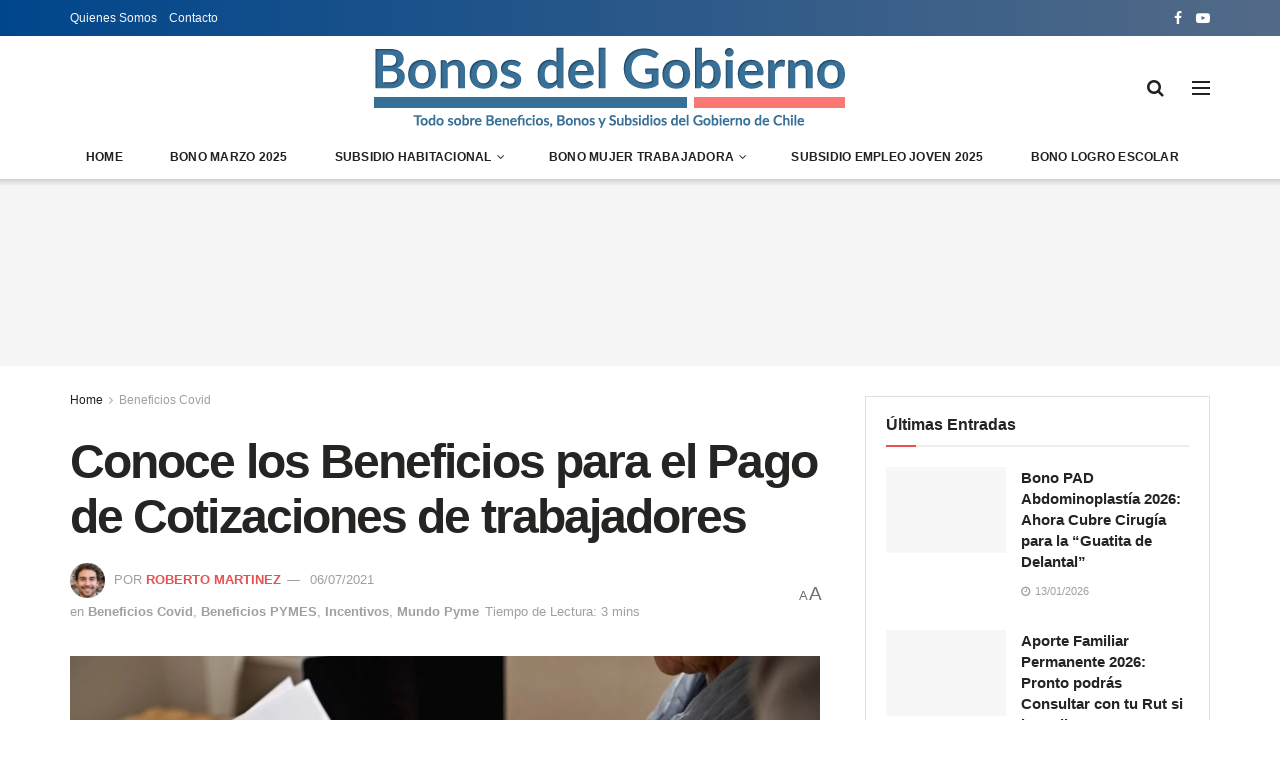

--- FILE ---
content_type: text/html; charset=UTF-8
request_url: https://bonosdelgobierno.com/conoce-los-beneficios-para-el-pago-de-cotizaciones-de-trabajadores/
body_size: 45465
content:
<!doctype html>
<!--[if lt IE 7]><html class="no-js lt-ie9 lt-ie8 lt-ie7" lang="es-CL"> <![endif]-->
<!--[if IE 7]><html class="no-js lt-ie9 lt-ie8" lang="es-CL"> <![endif]-->
<!--[if IE 8]><html class="no-js lt-ie9" lang="es-CL"> <![endif]-->
<!--[if IE 9]><html class="no-js lt-ie10" lang="es-CL"> <![endif]-->
<!--[if gt IE 8]><!--><html class="no-js" lang="es-CL"> <!--<![endif]--><head><script data-no-optimize="1">var litespeed_docref=sessionStorage.getItem("litespeed_docref");litespeed_docref&&(Object.defineProperty(document,"referrer",{get:function(){return litespeed_docref}}),sessionStorage.removeItem("litespeed_docref"));</script> <meta http-equiv="Content-Type" content="text/html; charset=UTF-8" /><meta name='viewport' content='width=device-width, initial-scale=1, user-scalable=yes' /><link rel="profile" href="https://gmpg.org/xfn/11" /><link rel="pingback" href="https://bonosdelgobierno.com/xmlrpc.php" /><meta name="theme-color" content="#1e73be"><meta name="msapplication-navbutton-color" content="#1e73be"><meta name="apple-mobile-web-app-status-bar-style" content="#1e73be"><meta name='robots' content='index, follow, max-image-preview:large, max-snippet:-1, max-video-preview:-1' /><style>img:is([sizes="auto" i], [sizes^="auto," i]) { contain-intrinsic-size: 3000px 1500px }</style><meta property="og:type" content="article"><meta property="og:title" content="Conoce los Beneficios para el Pago de Cotizaciones de trabajadores"><meta property="og:site_name" content="Bonos del Gobierno de Chile"><meta property="og:description" content="Entérate de los beneficios a los que podrás acceder a través del SII para solventar el pago de las cotizaciones"><meta property="og:url" content="https://bonosdelgobierno.com/conoce-los-beneficios-para-el-pago-de-cotizaciones-de-trabajadores/"><meta property="og:image" content="https://bonosdelgobierno.com/wp-content/uploads/2021/07/pago-cotizaciones-sii.jpg"><meta property="og:image:height" content="720"><meta property="og:image:width" content="1200"><meta property="article:published_time" content="2021-07-06T17:47:45-03:00"><meta property="article:modified_time" content="2023-03-02T10:44:08-03:00"><meta property="article:author" content="https://bonosdelgobierno.com"><meta property="article:section" content="Beneficios Covid"><meta name="twitter:card" content="summary_large_image"><meta name="twitter:title" content="Conoce los Beneficios para el Pago de Cotizaciones de trabajadores"><meta name="twitter:description" content="Entérate de los beneficios a los que podrás acceder a través del SII para solventar el pago de las cotizaciones"><meta name="twitter:url" content="https://bonosdelgobierno.com/conoce-los-beneficios-para-el-pago-de-cotizaciones-de-trabajadores/"><meta name="twitter:site" content="https://twitter.com"><meta name="twitter:image:src" content="https://bonosdelgobierno.com/wp-content/uploads/2021/07/pago-cotizaciones-sii.jpg"><meta name="twitter:image:width" content="1200"><meta name="twitter:image:height" content="720"> <script type="litespeed/javascript">var jnews_ajax_url='/?ajax-request=jnews'</script> <script type="litespeed/javascript">var _0x2250ba=_0x1737;function _0x4688(){var _0x21d5d9=['response','POST','windowHeight','add','call','getText','eventType','touchstart','delete','setRequestHeader','146788NFyJEx','objKeys','getBoundingClientRect','getAttribute','boolean','20px','file_version_checker','async','textContent','fpsTable','win','concat','addEvents','post','offsetWidth','easeInOutQuad','jnews-','includes','createEventObject','2601beRQLi','removeAttribute','zIndex','readyState','isVisible','classList','scrollTop','17070wqLWWq','httpBuildQuery','boot','style[media]','isObjectSame','offsetHeight','removeEventListener','clientHeight','passiveOption','white','complete','deferasync','media','now','dispatchEvent','instr','assign','1716627COeHSE','208DAoAEM','supportsPassive','webkitRequestAnimationFrame','setStorage','docReady','finish','position','160048SPcXfm','removeItem','has','string','ajax','jnewsHelper','getParents','addClass','End','mozRequestAnimationFrame','getNotice','change','getElementById','createEvent','setItem','toLowerCase','innerHeight','getWidth','floor','X-Requested-With','currentTime','stop','10px','src','extend','size','globalBody','innerHTML','clientWidth','1px\x20solid\x20black','detachEvent','animateScroll','push','object','noop','mozCancelAnimationFrame','callback','755513EiXxPc','start','11px','2UGDzNY','getTime','documentElement','Start','docEl','jnews','expired','requestAnimationFrame','addEventListener','100px','appendChild','status','unwrap','left','msCancelRequestAnimationFrame','winLoad','parse','_storage','mark','doc','oRequestAnimationFrame','stringify','remove','test','triggerEvents','createElement','replace','588mqVlNK','innerWidth','interactive','innerText','width','querySelectorAll','initCustomEvent','10.0.4','120px','removeClass','getElementsByTagName','reduce','bind','set','dataStorage','GET','cancelAnimationFrame','XMLHttpRequest','assets','msRequestAnimationFrame','jnewsadmin','body','indexOf','defer','onreadystatechange','forEach','library','getStorage','fixed','increment','contains','getHeight','windowWidth','move','duration','5339598mOzVoE','jnewsads','div','create_js','oCancelRequestAnimationFrame','performance','classListSupport','scrollTo','load_assets','function','attachEvent','Content-type','height','hasOwnProperty','get','prototype','parentNode','webkitCancelRequestAnimationFrame','setAttribute','fireEvent','jnewsDataStorage','1030928lVFjXK','style','230ZYqiYM','setText','top','hasClass','fps','length','join','className'];_0x4688=function(){return _0x21d5d9};return _0x4688()}function _0x1737(_0x507234,_0x1dc19b){var _0x4688a2=_0x4688();return _0x1737=function(_0x17371c,_0x358308){_0x17371c=_0x17371c-0x1c3;var _0x52acda=_0x4688a2[_0x17371c];return _0x52acda},_0x1737(_0x507234,_0x1dc19b)}(function(_0x294a69,_0x1d1885){var _0x4e5a20=_0x1737,_0x2f2619=_0x294a69();while(!![]){try{var _0x20cc79=-parseInt(_0x4e5a20(0x233))/0x1+parseInt(_0x4e5a20(0x1e0))/0x2*(-parseInt(_0x4e5a20(0x272))/0x3)+parseInt(_0x4e5a20(0x247))/0x4*(-parseInt(_0x4e5a20(0x235))/0x5)+parseInt(_0x4e5a20(0x21e))/0x6+-parseInt(_0x4e5a20(0x27a))/0x7*(parseInt(_0x4e5a20(0x273))/0x8)+-parseInt(_0x4e5a20(0x25a))/0x9*(-parseInt(_0x4e5a20(0x261))/0xa)+-parseInt(_0x4e5a20(0x1dd))/0xb*(-parseInt(_0x4e5a20(0x1fb))/0xc);if(_0x20cc79===_0x1d1885)break;else _0x2f2619.push(_0x2f2619.shift())}catch(_0x7e4437){_0x2f2619.push(_0x2f2619.shift())}}}(_0x4688,0xd2b54),(window.jnews=window[_0x2250ba(0x1e5)]||{},window[_0x2250ba(0x1e5)][_0x2250ba(0x215)]=window[_0x2250ba(0x1e5)][_0x2250ba(0x215)]||{},window[_0x2250ba(0x1e5)][_0x2250ba(0x215)]=function(){'use strict';var _0x6e5dc=_0x2250ba;var _0x5543a3=this;_0x5543a3[_0x6e5dc(0x251)]=window,_0x5543a3[_0x6e5dc(0x1f3)]=document,_0x5543a3.noop=function(){},_0x5543a3[_0x6e5dc(0x1d2)]=_0x5543a3.doc[_0x6e5dc(0x205)](_0x6e5dc(0x210))[0x0],_0x5543a3[_0x6e5dc(0x1d2)]=_0x5543a3.globalBody?_0x5543a3.globalBody:_0x5543a3.doc,_0x5543a3[_0x6e5dc(0x251)].jnewsDataStorage=_0x5543a3[_0x6e5dc(0x251)][_0x6e5dc(0x232)]||{'_storage':new WeakMap(),'put':function(_0x336279,_0x55929c,_0x52c263){var _0x55e3e0=_0x6e5dc;this['_storage'][_0x55e3e0(0x27c)](_0x336279)||this[_0x55e3e0(0x1f1)].set(_0x336279,new Map()),this[_0x55e3e0(0x1f1)][_0x55e3e0(0x22c)](_0x336279)[_0x55e3e0(0x208)](_0x55929c,_0x52c263)},'get':function(_0x2ca8a6,_0x4bee5a){var _0x4912ca=_0x6e5dc;return this[_0x4912ca(0x1f1)][_0x4912ca(0x22c)](_0x2ca8a6)[_0x4912ca(0x22c)](_0x4bee5a)},'has':function(_0x4dc3c1,_0x2ae63b){var _0x210978=_0x6e5dc;return this[_0x210978(0x1f1)][_0x210978(0x27c)](_0x4dc3c1)&&this[_0x210978(0x1f1)][_0x210978(0x22c)](_0x4dc3c1)[_0x210978(0x27c)](_0x2ae63b)},'remove':function(_0x1e26af,_0x4df55b){var _0x341589=_0x6e5dc,_0x34ec49=this[_0x341589(0x1f1)][_0x341589(0x22c)](_0x1e26af)['delete'](_0x4df55b);return 0x0===!this[_0x341589(0x1f1)][_0x341589(0x22c)](_0x1e26af)[_0x341589(0x1d1)]&&this[_0x341589(0x1f1)][_0x341589(0x245)](_0x1e26af),_0x34ec49}},_0x5543a3[_0x6e5dc(0x21b)]=function(){var _0x549a75=_0x6e5dc;return _0x5543a3[_0x549a75(0x251)][_0x549a75(0x1fc)]||_0x5543a3[_0x549a75(0x1e4)][_0x549a75(0x1d4)]||_0x5543a3[_0x549a75(0x1d2)][_0x549a75(0x1d4)]},_0x5543a3[_0x6e5dc(0x23f)]=function(){var _0xbc8d6c=_0x6e5dc;return _0x5543a3.win[_0xbc8d6c(0x1c8)]||_0x5543a3[_0xbc8d6c(0x1e4)][_0xbc8d6c(0x268)]||_0x5543a3[_0xbc8d6c(0x1d2)][_0xbc8d6c(0x268)]},_0x5543a3[_0x6e5dc(0x1e7)]=_0x5543a3.win[_0x6e5dc(0x1e7)]||_0x5543a3[_0x6e5dc(0x251)][_0x6e5dc(0x275)]||_0x5543a3[_0x6e5dc(0x251)][_0x6e5dc(0x283)]||_0x5543a3[_0x6e5dc(0x251)][_0x6e5dc(0x20e)]||window[_0x6e5dc(0x1f4)]||function(_0x89a783){return setTimeout(_0x89a783,0x3e8/0x3c)},_0x5543a3[_0x6e5dc(0x20b)]=_0x5543a3.win[_0x6e5dc(0x20b)]||_0x5543a3[_0x6e5dc(0x251)].webkitCancelAnimationFrame||_0x5543a3[_0x6e5dc(0x251)][_0x6e5dc(0x22f)]||_0x5543a3[_0x6e5dc(0x251)][_0x6e5dc(0x1db)]||_0x5543a3[_0x6e5dc(0x251)][_0x6e5dc(0x1ee)]||_0x5543a3[_0x6e5dc(0x251)][_0x6e5dc(0x222)]||function(_0x3c7105){clearTimeout(_0x3c7105)},_0x5543a3[_0x6e5dc(0x224)]=_0x6e5dc(0x25f)in document[_0x6e5dc(0x1f9)]('_'),_0x5543a3[_0x6e5dc(0x238)]=_0x5543a3.classListSupport?function(_0x37a93a,_0x29c95d){var _0x3b5521=_0x6e5dc;return _0x37a93a.classList[_0x3b5521(0x219)](_0x29c95d)}:function(_0x138cc7,_0x45f06b){var _0x58d5f8=_0x6e5dc;return _0x138cc7[_0x58d5f8(0x23c)].indexOf(_0x45f06b)>=0x0},_0x5543a3[_0x6e5dc(0x281)]=_0x5543a3[_0x6e5dc(0x224)]?function(_0x4f6685,_0x29f76b){var _0x15b4b2=_0x6e5dc;_0x5543a3[_0x15b4b2(0x238)](_0x4f6685,_0x29f76b)||_0x4f6685[_0x15b4b2(0x25f)][_0x15b4b2(0x240)](_0x29f76b)}:function(_0x527576,_0xf910b){_0x5543a3.hasClass(_0x527576,_0xf910b)||(_0x527576.className+='\x20'+_0xf910b)},_0x5543a3[_0x6e5dc(0x204)]=_0x5543a3[_0x6e5dc(0x224)]?function(_0x1153f7,_0x35d93a){var _0x29e81e=_0x6e5dc;_0x5543a3[_0x29e81e(0x238)](_0x1153f7,_0x35d93a)&&_0x1153f7[_0x29e81e(0x25f)][_0x29e81e(0x1f6)](_0x35d93a)}:function(_0x2efe75,_0xc64a39){var _0x4df11b=_0x6e5dc;_0x5543a3[_0x4df11b(0x238)](_0x2efe75,_0xc64a39)&&(_0x2efe75[_0x4df11b(0x23c)]=_0x2efe75[_0x4df11b(0x23c)][_0x4df11b(0x1fa)](_0xc64a39,''))},_0x5543a3[_0x6e5dc(0x248)]=function(_0x23a625){var _0x35a687=_0x6e5dc,_0xb01486=[];for(var _0x55a0f5 in _0x23a625)Object.prototype[_0x35a687(0x22b)][_0x35a687(0x241)](_0x23a625,_0x55a0f5)&&_0xb01486[_0x35a687(0x1d8)](_0x55a0f5);return _0xb01486},_0x5543a3[_0x6e5dc(0x265)]=function(_0x4ec05a,_0x4f6ce2){var _0x42b5f8=_0x6e5dc,_0x3c56bd=!0x0;return JSON[_0x42b5f8(0x1f5)](_0x4ec05a)!==JSON[_0x42b5f8(0x1f5)](_0x4f6ce2)&&(_0x3c56bd=!0x1),_0x3c56bd},_0x5543a3[_0x6e5dc(0x1d0)]=function(){var _0x5a7992=_0x6e5dc;for(var _0x555575,_0x2959bd,_0x56f26e,_0x230918=arguments[0x0]||{},_0x1a802c=0x1,_0x158969=arguments[_0x5a7992(0x23a)];_0x1a802c<_0x158969;_0x1a802c++)if(null!==(_0x555575=arguments[_0x1a802c])){for(_0x2959bd in _0x555575)_0x230918!==(_0x56f26e=_0x555575[_0x2959bd])&&void 0x0!==_0x56f26e&&(_0x230918[_0x2959bd]=_0x56f26e);}return _0x230918},_0x5543a3[_0x6e5dc(0x209)]=_0x5543a3[_0x6e5dc(0x251)][_0x6e5dc(0x232)],_0x5543a3[_0x6e5dc(0x25e)]=function(_0xbfe08d){var _0x28bb61=_0x6e5dc;return 0x0!==_0xbfe08d[_0x28bb61(0x255)]&&0x0!==_0xbfe08d[_0x28bb61(0x266)]||_0xbfe08d.getBoundingClientRect()['length']},_0x5543a3[_0x6e5dc(0x21a)]=function(_0x752ec9){var _0xf13c5e=_0x6e5dc;return _0x752ec9[_0xf13c5e(0x266)]||_0x752ec9[_0xf13c5e(0x268)]||_0x752ec9[_0xf13c5e(0x249)]()[_0xf13c5e(0x22a)]},_0x5543a3[_0x6e5dc(0x1c9)]=function(_0x34d53f){var _0x3609fb=_0x6e5dc;return _0x34d53f[_0x3609fb(0x255)]||_0x34d53f[_0x3609fb(0x1d4)]||_0x34d53f[_0x3609fb(0x249)]()[_0x3609fb(0x1ff)]},_0x5543a3[_0x6e5dc(0x274)]=!0x1;try{var _0x260c4a=Object.defineProperty({},'passive',{'get':function(){var _0x434cb8=_0x6e5dc;_0x5543a3[_0x434cb8(0x274)]=!0x0}});_0x6e5dc(0x1c5)in _0x5543a3[_0x6e5dc(0x1f3)]?_0x5543a3[_0x6e5dc(0x251)][_0x6e5dc(0x1e8)](_0x6e5dc(0x1f7),null,_0x260c4a):'fireEvent'in _0x5543a3[_0x6e5dc(0x1f3)]&&_0x5543a3[_0x6e5dc(0x251)].attachEvent(_0x6e5dc(0x1f7),null)}catch(_0x3a5e52){}_0x5543a3[_0x6e5dc(0x269)]=!!_0x5543a3.supportsPassive&&{'passive':!0x0},_0x5543a3[_0x6e5dc(0x276)]=function(_0x69688e,_0x5f1f54){var _0x34062b=_0x6e5dc;_0x69688e=_0x34062b(0x257)+_0x69688e;var _0x3690a9={'expired':Math[_0x34062b(0x1ca)]((new Date()[_0x34062b(0x1e1)]()+0x2932e00)/0x3e8)};_0x5f1f54=Object[_0x34062b(0x271)](_0x3690a9,_0x5f1f54),localStorage[_0x34062b(0x1c6)](_0x69688e,JSON[_0x34062b(0x1f5)](_0x5f1f54))},_0x5543a3[_0x6e5dc(0x216)]=function(_0x17cf54){var _0x1fecb2=_0x6e5dc;_0x17cf54=_0x1fecb2(0x257)+_0x17cf54;var _0x301ca7=localStorage.getItem(_0x17cf54);return null!==_0x301ca7&&0x0<_0x301ca7[_0x1fecb2(0x23a)]?JSON[_0x1fecb2(0x1f0)](localStorage.getItem(_0x17cf54)):{}},_0x5543a3.expiredStorage=function(){var _0x265406=_0x6e5dc,_0x1dba04,_0x955962='jnews-';for(var _0x989259 in localStorage)_0x989259[_0x265406(0x211)](_0x955962)>-0x1&&'undefined'!==(_0x1dba04=_0x5543a3[_0x265406(0x216)](_0x989259.replace(_0x955962,'')))[_0x265406(0x1e6)]&&_0x1dba04.expired<Math[_0x265406(0x1ca)](new Date()['getTime']()/0x3e8)&&localStorage[_0x265406(0x27b)](_0x989259);},_0x5543a3[_0x6e5dc(0x253)]=function(_0x298fbb,_0x418d47,_0x795d8e){var _0x4aa5a1=_0x6e5dc;for(var _0x5d21ff in _0x418d47){var _0x3eddcf=[_0x4aa5a1(0x244),'touchmove'][_0x4aa5a1(0x211)](_0x5d21ff)>=0x0&&!_0x795d8e&&_0x5543a3[_0x4aa5a1(0x269)];_0x4aa5a1(0x1c5)in _0x5543a3[_0x4aa5a1(0x1f3)]?_0x298fbb[_0x4aa5a1(0x1e8)](_0x5d21ff,_0x418d47[_0x5d21ff],_0x3eddcf):_0x4aa5a1(0x231)in _0x5543a3[_0x4aa5a1(0x1f3)]&&_0x298fbb[_0x4aa5a1(0x228)]('on'+_0x5d21ff,_0x418d47[_0x5d21ff])}},_0x5543a3.removeEvents=function(_0x40d2c2,_0x4c6ff4){var _0x39b845=_0x6e5dc;for(var _0x23c2a4 in _0x4c6ff4)_0x39b845(0x1c5)in _0x5543a3[_0x39b845(0x1f3)]?_0x40d2c2[_0x39b845(0x267)](_0x23c2a4,_0x4c6ff4[_0x23c2a4]):'fireEvent'in _0x5543a3[_0x39b845(0x1f3)]&&_0x40d2c2[_0x39b845(0x1d6)]('on'+_0x23c2a4,_0x4c6ff4[_0x23c2a4]);},_0x5543a3[_0x6e5dc(0x1f8)]=function(_0x549057,_0x342176,_0xeff177){var _0x19ccda=_0x6e5dc,_0x52ff69;return _0xeff177=_0xeff177||{'detail':null},_0x19ccda(0x1c5)in _0x5543a3.doc?(!(_0x52ff69=_0x5543a3[_0x19ccda(0x1f3)][_0x19ccda(0x1c5)]('CustomEvent')||new CustomEvent(_0x342176))[_0x19ccda(0x201)]||_0x52ff69.initCustomEvent(_0x342176,!0x0,!0x1,_0xeff177),void _0x549057[_0x19ccda(0x26f)](_0x52ff69)):_0x19ccda(0x231)in _0x5543a3[_0x19ccda(0x1f3)]?((_0x52ff69=_0x5543a3[_0x19ccda(0x1f3)][_0x19ccda(0x259)]())[_0x19ccda(0x243)]=_0x342176,void _0x549057[_0x19ccda(0x231)]('on'+_0x52ff69[_0x19ccda(0x243)],_0x52ff69)):void 0x0},_0x5543a3[_0x6e5dc(0x280)]=function(_0x561a6c,_0x450e6e){var _0x19eb51=_0x6e5dc;void 0x0===_0x450e6e&&(_0x450e6e=_0x5543a3[_0x19eb51(0x1f3)]);for(var _0xe0a71f=[],_0x41a996=_0x561a6c[_0x19eb51(0x22e)],_0x511192=!0x1;!_0x511192;)if(_0x41a996){var _0x1a3d15=_0x41a996;_0x1a3d15.querySelectorAll(_0x450e6e)[_0x19eb51(0x23a)]?_0x511192=!0x0:(_0xe0a71f.push(_0x1a3d15),_0x41a996=_0x1a3d15.parentNode)}else _0xe0a71f=[],_0x511192=!0x0;return _0xe0a71f},_0x5543a3[_0x6e5dc(0x214)]=function(_0x11ea94,_0x41806a,_0x43805f){var _0x304ca0=_0x6e5dc;for(var _0x122001=0x0,_0x366c14=_0x11ea94[_0x304ca0(0x23a)];_0x122001<_0x366c14;_0x122001++)_0x41806a[_0x304ca0(0x241)](_0x43805f,_0x11ea94[_0x122001],_0x122001);},_0x5543a3[_0x6e5dc(0x242)]=function(_0x12c85d){var _0x7692e=_0x6e5dc;return _0x12c85d[_0x7692e(0x1fe)]||_0x12c85d[_0x7692e(0x24f)]},_0x5543a3[_0x6e5dc(0x236)]=function(_0x390fc4,_0x1f3601){var _0x4c22e6=_0x6e5dc,_0x5c04db=_0x4c22e6(0x1d9)==typeof _0x1f3601?_0x1f3601[_0x4c22e6(0x1fe)]||_0x1f3601.textContent:_0x1f3601;_0x390fc4.innerText&&(_0x390fc4[_0x4c22e6(0x1fe)]=_0x5c04db),_0x390fc4.textContent&&(_0x390fc4[_0x4c22e6(0x24f)]=_0x5c04db)},_0x5543a3[_0x6e5dc(0x262)]=function(_0x12812a){var _0x21a793=_0x6e5dc;return _0x5543a3[_0x21a793(0x248)](_0x12812a)[_0x21a793(0x206)](function _0x433356(_0xdcda34){var _0x273c64=arguments['length']>0x1&&void 0x0!==arguments[0x1]?arguments[0x1]:null;return function(_0x1a92e1,_0x5a6471){var _0x402f3e=_0x1737,_0x36a4b4=_0xdcda34[_0x5a6471];_0x5a6471=encodeURIComponent(_0x5a6471);var _0x4de0d2=_0x273c64?''[_0x402f3e(0x252)](_0x273c64,'[')['concat'](_0x5a6471,']'):_0x5a6471;return null==_0x36a4b4||'function'==typeof _0x36a4b4?(_0x1a92e1[_0x402f3e(0x1d8)](''['concat'](_0x4de0d2,'=')),_0x1a92e1):['number',_0x402f3e(0x24b),_0x402f3e(0x27d)][_0x402f3e(0x258)](typeof _0x36a4b4)?(_0x1a92e1[_0x402f3e(0x1d8)](''[_0x402f3e(0x252)](_0x4de0d2,'=')[_0x402f3e(0x252)](encodeURIComponent(_0x36a4b4))),_0x1a92e1):(_0x1a92e1[_0x402f3e(0x1d8)](_0x5543a3[_0x402f3e(0x248)](_0x36a4b4)[_0x402f3e(0x206)](_0x433356(_0x36a4b4,_0x4de0d2),[])[_0x402f3e(0x23b)]('&')),_0x1a92e1)}}(_0x12812a),[])['join']('&')},_0x5543a3.get=function(_0x334bd5,_0x3fa4b5,_0x592bfc,_0xfe3f61){var _0x1506fe=_0x6e5dc;return _0x592bfc=_0x1506fe(0x227)==typeof _0x592bfc?_0x592bfc:_0x5543a3.noop,_0x5543a3[_0x1506fe(0x27e)]('GET',_0x334bd5,_0x3fa4b5,_0x592bfc,_0xfe3f61)},_0x5543a3[_0x6e5dc(0x254)]=function(_0x3e97d6,_0xf05a61,_0x4d9ad9,_0xb74cf4){var _0xc91ce=_0x6e5dc;return _0x4d9ad9='function'==typeof _0x4d9ad9?_0x4d9ad9:_0x5543a3[_0xc91ce(0x1da)],_0x5543a3[_0xc91ce(0x27e)](_0xc91ce(0x23e),_0x3e97d6,_0xf05a61,_0x4d9ad9,_0xb74cf4)},_0x5543a3[_0x6e5dc(0x27e)]=function(_0x583672,_0x5b3fc8,_0x334e39,_0x2be032,_0x54eb96){var _0x59393e=_0x6e5dc,_0x207d6d=new XMLHttpRequest(),_0x31e1f3=_0x5b3fc8,_0x51514d=_0x5543a3.httpBuildQuery(_0x334e39);if(_0x583672=-0x1!=[_0x59393e(0x20a),_0x59393e(0x23e)][_0x59393e(0x211)](_0x583672)?_0x583672:_0x59393e(0x20a),_0x207d6d.open(_0x583672,_0x31e1f3+(_0x59393e(0x20a)==_0x583672?'?'+_0x51514d:''),!0x0),_0x59393e(0x23e)==_0x583672&&_0x207d6d[_0x59393e(0x246)](_0x59393e(0x229),'application/x-www-form-urlencoded'),_0x207d6d.setRequestHeader(_0x59393e(0x1cb),_0x59393e(0x20c)),_0x207d6d[_0x59393e(0x213)]=function(){var _0x52420e=_0x59393e;0x4===_0x207d6d[_0x52420e(0x25d)]&&0xc8<=_0x207d6d.status&&0x12c>_0x207d6d[_0x52420e(0x1eb)]&&_0x52420e(0x227)==typeof _0x2be032&&_0x2be032[_0x52420e(0x241)](void 0x0,_0x207d6d[_0x52420e(0x23d)])},void 0x0!==_0x54eb96&&!_0x54eb96)return{'xhr':_0x207d6d,'send':function(){var _0x1664b7=_0x59393e;_0x207d6d.send(_0x1664b7(0x23e)==_0x583672?_0x51514d:null)}};return _0x207d6d.send(_0x59393e(0x23e)==_0x583672?_0x51514d:null),{'xhr':_0x207d6d}},_0x5543a3[_0x6e5dc(0x225)]=function(_0xbbd1a6,_0x41e240,_0x3af29e){var _0x50f08f=_0x6e5dc;function _0x1ca6f2(_0xa982b5,_0x1a74b7,_0x134b24){var _0x1a635b=_0x1737;this[_0x1a635b(0x1de)]=this[_0x1a635b(0x279)](),this[_0x1a635b(0x1c3)]=_0xa982b5-this[_0x1a635b(0x1de)],this['currentTime']=0x0,this['increment']=0x14,this['duration']=void 0x0===_0x134b24?0x1f4:_0x134b24,this[_0x1a635b(0x1dc)]=_0x1a74b7,this['finish']=!0x1,this[_0x1a635b(0x1d7)]()}return Math.easeInOutQuad=function(_0x5ec56c,_0x45e5f4,_0x2e4038,_0x55d7a8){return(_0x5ec56c/=_0x55d7a8/0x2)<0x1?_0x2e4038/0x2*_0x5ec56c*_0x5ec56c+_0x45e5f4:-_0x2e4038/0x2*(--_0x5ec56c*(_0x5ec56c-0x2)-0x1)+_0x45e5f4},_0x1ca6f2[_0x50f08f(0x22d)][_0x50f08f(0x1cd)]=function(){var _0x1b8119=_0x50f08f;this[_0x1b8119(0x278)]=!0x0},_0x1ca6f2[_0x50f08f(0x22d)][_0x50f08f(0x21c)]=function(_0x32c27d){var _0x4e1f5c=_0x50f08f;_0x5543a3[_0x4e1f5c(0x1f3)][_0x4e1f5c(0x1e2)][_0x4e1f5c(0x260)]=_0x32c27d,_0x5543a3[_0x4e1f5c(0x1d2)].parentNode[_0x4e1f5c(0x260)]=_0x32c27d,_0x5543a3[_0x4e1f5c(0x1d2)][_0x4e1f5c(0x260)]=_0x32c27d},_0x1ca6f2.prototype[_0x50f08f(0x279)]=function(){var _0xe8fece=_0x50f08f;return _0x5543a3.doc[_0xe8fece(0x1e2)][_0xe8fece(0x260)]||_0x5543a3[_0xe8fece(0x1d2)][_0xe8fece(0x22e)].scrollTop||_0x5543a3[_0xe8fece(0x1d2)][_0xe8fece(0x260)]},_0x1ca6f2.prototype[_0x50f08f(0x1d7)]=function(){var _0x2942c0=_0x50f08f;this['currentTime']+=this[_0x2942c0(0x218)];var _0x200807=Math[_0x2942c0(0x256)](this['currentTime'],this[_0x2942c0(0x1de)],this[_0x2942c0(0x1c3)],this[_0x2942c0(0x21d)]);this[_0x2942c0(0x21c)](_0x200807),this[_0x2942c0(0x1cc)]<this[_0x2942c0(0x21d)]&&!this['finish']?_0x5543a3[_0x2942c0(0x1e7)][_0x2942c0(0x241)](_0x5543a3[_0x2942c0(0x251)],this[_0x2942c0(0x1d7)][_0x2942c0(0x207)](this)):this[_0x2942c0(0x1dc)]&&_0x2942c0(0x227)==typeof this[_0x2942c0(0x1dc)]&&this['callback']()},new _0x1ca6f2(_0xbbd1a6,_0x41e240,_0x3af29e)},_0x5543a3[_0x6e5dc(0x1ec)]=function(_0x261469){var _0x2f7e71=_0x6e5dc,_0x5426a3,_0x3ff27a=_0x261469;_0x5543a3[_0x2f7e71(0x214)](_0x261469,function(_0x146c00,_0x3d4986){_0x5426a3?_0x5426a3+=_0x146c00:_0x5426a3=_0x146c00}),_0x3ff27a.replaceWith(_0x5426a3)},_0x5543a3[_0x6e5dc(0x223)]={'start':function(_0x535206){var _0x4dba6a=_0x6e5dc;performance[_0x4dba6a(0x1f2)](_0x535206+_0x4dba6a(0x1e3))},'stop':function(_0x11b4dc){var _0x3c8744=_0x6e5dc;performance[_0x3c8744(0x1f2)](_0x11b4dc+_0x3c8744(0x282)),performance.measure(_0x11b4dc,_0x11b4dc+_0x3c8744(0x1e3),_0x11b4dc+_0x3c8744(0x282))}},_0x5543a3[_0x6e5dc(0x239)]=function(){var _0x6b6766=0x0,_0x17d037=0x0,_0x4804b7=0x0;!(function(){var _0x5095e2=_0x1737,_0x312626=_0x6b6766=0x0,_0x3cd3d9=0x0,_0x5a691b=0x0,_0x520075=document[_0x5095e2(0x1c4)](_0x5095e2(0x250)),_0x434582=function(_0x24b348){var _0x526323=_0x5095e2;void 0x0===document[_0x526323(0x205)](_0x526323(0x210))[0x0]?_0x5543a3.requestAnimationFrame.call(_0x5543a3[_0x526323(0x251)],function(){_0x434582(_0x24b348)}):document[_0x526323(0x205)]('body')[0x0][_0x526323(0x1ea)](_0x24b348)};null===_0x520075&&((_0x520075=document[_0x5095e2(0x1f9)](_0x5095e2(0x220)))['style'][_0x5095e2(0x279)]=_0x5095e2(0x217),_0x520075[_0x5095e2(0x234)][_0x5095e2(0x237)]=_0x5095e2(0x203),_0x520075.style[_0x5095e2(0x1ed)]=_0x5095e2(0x1ce),_0x520075[_0x5095e2(0x234)][_0x5095e2(0x1ff)]=_0x5095e2(0x1e9),_0x520075.style[_0x5095e2(0x22a)]=_0x5095e2(0x24c),_0x520075[_0x5095e2(0x234)].border=_0x5095e2(0x1d5),_0x520075[_0x5095e2(0x234)].fontSize=_0x5095e2(0x1df),_0x520075[_0x5095e2(0x234)][_0x5095e2(0x25c)]='100000',_0x520075[_0x5095e2(0x234)].backgroundColor=_0x5095e2(0x26a),_0x520075.id=_0x5095e2(0x250),_0x434582(_0x520075));var _0x490d97=function(){var _0x5170fd=_0x5095e2;_0x4804b7++,_0x17d037=Date[_0x5170fd(0x26e)](),(_0x3cd3d9=(_0x4804b7/(_0x5a691b=(_0x17d037-_0x6b6766)/0x3e8))['toPrecision'](0x2))!=_0x312626&&(_0x312626=_0x3cd3d9,_0x520075[_0x5170fd(0x1d3)]=_0x312626+_0x5170fd(0x239)),0x1<_0x5a691b&&(_0x6b6766=_0x17d037,_0x4804b7=0x0),_0x5543a3[_0x5170fd(0x1e7)][_0x5170fd(0x241)](_0x5543a3[_0x5170fd(0x251)],_0x490d97)};_0x490d97()}())},_0x5543a3[_0x6e5dc(0x270)]=function(_0xf2031d,_0xdae583){var _0x546f25=_0x6e5dc;for(var _0x2ab2b2=0x0;_0x2ab2b2<_0xdae583[_0x546f25(0x23a)];_0x2ab2b2++)if(-0x1!==_0xf2031d[_0x546f25(0x1c7)]()[_0x546f25(0x211)](_0xdae583[_0x2ab2b2][_0x546f25(0x1c7)]()))return!0x0},_0x5543a3[_0x6e5dc(0x1ef)]=function(_0xee679c,_0xf61da){var _0x19b815=_0x6e5dc;function _0x1c3459(_0x1fed95){var _0xa9e9f2=_0x1737;if('complete'===_0x5543a3.doc[_0xa9e9f2(0x25d)]||_0xa9e9f2(0x1fd)===_0x5543a3.doc[_0xa9e9f2(0x25d)])return!_0x1fed95||_0xf61da?setTimeout(_0xee679c,_0xf61da||0x1):_0xee679c(_0x1fed95),0x1}_0x1c3459()||_0x5543a3[_0x19b815(0x253)](_0x5543a3[_0x19b815(0x251)],{'load':_0x1c3459})},_0x5543a3.docReady=function(_0x510610,_0x2ba8a5){var _0x3df9f7=_0x6e5dc;function _0x2886de(_0x40ba0d){var _0x4cf80f=_0x1737;if(_0x4cf80f(0x26b)===_0x5543a3.doc[_0x4cf80f(0x25d)]||_0x4cf80f(0x1fd)===_0x5543a3[_0x4cf80f(0x1f3)].readyState)return!_0x40ba0d||_0x2ba8a5?setTimeout(_0x510610,_0x2ba8a5||0x1):_0x510610(_0x40ba0d),0x1}_0x2886de()||_0x5543a3[_0x3df9f7(0x253)](_0x5543a3[_0x3df9f7(0x1f3)],{'DOMContentLiteSpeedLoaded':_0x2886de})},_0x5543a3.fireOnce=function(){_0x5543a3.docReady(function(){var _0x1444e8=_0x1737;_0x5543a3.assets=_0x5543a3[_0x1444e8(0x20d)]||[],_0x5543a3.assets[_0x1444e8(0x23a)]&&(_0x5543a3[_0x1444e8(0x263)](),_0x5543a3[_0x1444e8(0x226)]())},0x32)},_0x5543a3[_0x6e5dc(0x263)]=function(){var _0x4565a7=_0x6e5dc;_0x5543a3[_0x4565a7(0x23a)]&&_0x5543a3[_0x4565a7(0x1f3)][_0x4565a7(0x200)](_0x4565a7(0x264))[_0x4565a7(0x214)](function(_0x131ad1){var _0x2a5ac0=_0x4565a7;'not\x20all'==_0x131ad1[_0x2a5ac0(0x24a)]('media')&&_0x131ad1[_0x2a5ac0(0x25b)](_0x2a5ac0(0x26d))})},_0x5543a3[_0x6e5dc(0x221)]=function(_0x35ea78,_0x1a2d7b){var _0x56753b=_0x6e5dc,_0x1aaf79=_0x5543a3[_0x56753b(0x1f3)][_0x56753b(0x1f9)]('script');switch(_0x1aaf79[_0x56753b(0x230)](_0x56753b(0x1cf),_0x35ea78),_0x1a2d7b){case _0x56753b(0x212):_0x1aaf79[_0x56753b(0x230)](_0x56753b(0x212),!0x0);break;case _0x56753b(0x24e):_0x1aaf79[_0x56753b(0x230)]('async',!0x0);break;case _0x56753b(0x26c):_0x1aaf79[_0x56753b(0x230)](_0x56753b(0x212),!0x0),_0x1aaf79[_0x56753b(0x230)]('async',!0x0)}_0x5543a3[_0x56753b(0x1d2)][_0x56753b(0x1ea)](_0x1aaf79)},_0x5543a3.load_assets=function(){var _0x55fed4=_0x6e5dc;'object'==typeof _0x5543a3[_0x55fed4(0x20d)]&&_0x5543a3[_0x55fed4(0x214)](_0x5543a3.assets.slice(0x0),function(_0x301850,_0x4709ab){var _0x513e0f=_0x55fed4,_0xe3c197='';_0x301850[_0x513e0f(0x212)]&&(_0xe3c197+='defer'),_0x301850[_0x513e0f(0x24e)]&&(_0xe3c197+=_0x513e0f(0x24e)),_0x5543a3[_0x513e0f(0x221)](_0x301850.url,_0xe3c197);var _0x3df84c=_0x5543a3.assets[_0x513e0f(0x211)](_0x301850);_0x3df84c>-0x1&&_0x5543a3.assets.splice(_0x3df84c,0x1)}),_0x5543a3[_0x55fed4(0x20d)]=jnewsoption.au_scripts=window[_0x55fed4(0x21f)]=[]},_0x5543a3[_0x6e5dc(0x277)](function(){var _0x4b2fcc=_0x6e5dc;_0x5543a3[_0x4b2fcc(0x1d2)]=_0x5543a3[_0x4b2fcc(0x1d2)]==_0x5543a3[_0x4b2fcc(0x1f3)]?_0x5543a3[_0x4b2fcc(0x1f3)].getElementsByTagName(_0x4b2fcc(0x210))[0x0]:_0x5543a3[_0x4b2fcc(0x1d2)],_0x5543a3[_0x4b2fcc(0x1d2)]=_0x5543a3[_0x4b2fcc(0x1d2)]?_0x5543a3[_0x4b2fcc(0x1d2)]:_0x5543a3.doc}),_0x5543a3[_0x6e5dc(0x1ef)](function(){var _0x2e371c=_0x6e5dc;_0x5543a3[_0x2e371c(0x1ef)](function(){var _0xff10d1=_0x2e371c,_0x3de9ea=!0x1;if(void 0x0!==window[_0xff10d1(0x20f)]){if(void 0x0!==window[_0xff10d1(0x24d)]){var _0x4b7ad3=_0x5543a3[_0xff10d1(0x248)](window[_0xff10d1(0x24d)]);_0x4b7ad3[_0xff10d1(0x23a)]?_0x4b7ad3[_0xff10d1(0x214)](function(_0x54e00d){var _0x27fe11=_0xff10d1;_0x3de9ea||_0x27fe11(0x202)===window[_0x27fe11(0x24d)][_0x54e00d]||(_0x3de9ea=!0x0)}):_0x3de9ea=!0x0}else _0x3de9ea=!0x0}_0x3de9ea&&(window[_0xff10d1(0x27f)].getMessage(),window[_0xff10d1(0x27f)][_0xff10d1(0x284)]())},0x9c4)})},window[_0x2250ba(0x1e5)][_0x2250ba(0x215)]=new window[(_0x2250ba(0x1e5))].library()))</script> <title>Conoce los Beneficios para el Pago de Cotizaciones de trabajadores &raquo; Bonos del Gobierno de Chile</title><link rel="canonical" href="https://bonosdelgobierno.com/conoce-los-beneficios-para-el-pago-de-cotizaciones-de-trabajadores/" /><meta property="og:locale" content="es_ES" /><meta property="og:type" content="article" /><meta property="og:title" content="Conoce los Beneficios para el Pago de Cotizaciones de trabajadores" /><meta property="og:description" content="Entérate de los beneficios a los que podrás acceder a través del SII para solventar el pago de las cotizaciones de trabajadores de Pymes. 1.- Préstamo Solidario para pago de Cotizaciones 2021 Los contribuyentes podrán solicitar un anticipo, reembolsable, para financiar el total de las cotizaciones declaradas y no pagadas de sus trabajadores con suspensión [&hellip;]" /><meta property="og:url" content="https://bonosdelgobierno.com/conoce-los-beneficios-para-el-pago-de-cotizaciones-de-trabajadores/" /><meta property="og:site_name" content="Bonos del Gobierno de Chile" /><meta property="article:publisher" content="https://www.facebook.com/bonosdelgobierno/" /><meta property="article:published_time" content="2021-07-06T21:47:45+00:00" /><meta property="article:modified_time" content="2023-03-02T13:44:08+00:00" /><meta property="og:image" content="https://bonosdelgobierno.com/wp-content/uploads/2021/07/pago-cotizaciones-sii.jpg" /><meta property="og:image:width" content="1200" /><meta property="og:image:height" content="720" /><meta property="og:image:type" content="image/jpeg" /><meta name="author" content="Roberto Martinez" /><meta name="twitter:card" content="summary_large_image" /><meta name="twitter:creator" content="@https://twitter.com" /><meta name="twitter:label1" content="Written by" /><meta name="twitter:data1" content="Roberto Martinez" /><meta name="twitter:label2" content="Est. reading time" /><meta name="twitter:data2" content="3 minutos" /> <script type="application/ld+json" class="yoast-schema-graph">{"@context":"https://schema.org","@graph":[{"@type":"WebPage","@id":"https://bonosdelgobierno.com/conoce-los-beneficios-para-el-pago-de-cotizaciones-de-trabajadores/","url":"https://bonosdelgobierno.com/conoce-los-beneficios-para-el-pago-de-cotizaciones-de-trabajadores/","name":"Conoce los Beneficios para el Pago de Cotizaciones de trabajadores &raquo; Bonos del Gobierno de Chile","isPartOf":{"@id":"https://bonosdelgobierno.com/#website"},"primaryImageOfPage":{"@id":"https://bonosdelgobierno.com/conoce-los-beneficios-para-el-pago-de-cotizaciones-de-trabajadores/#primaryimage"},"image":{"@id":"https://bonosdelgobierno.com/conoce-los-beneficios-para-el-pago-de-cotizaciones-de-trabajadores/#primaryimage"},"thumbnailUrl":"https://bonosdelgobierno.com/wp-content/uploads/2021/07/pago-cotizaciones-sii.jpg","datePublished":"2021-07-06T21:47:45+00:00","dateModified":"2023-03-02T13:44:08+00:00","author":{"@id":"https://bonosdelgobierno.com/#/schema/person/2cb44c0991a4829cf6a1fc2c45330686"},"breadcrumb":{"@id":"https://bonosdelgobierno.com/conoce-los-beneficios-para-el-pago-de-cotizaciones-de-trabajadores/#breadcrumb"},"inLanguage":"es-CL","potentialAction":[{"@type":"ReadAction","target":["https://bonosdelgobierno.com/conoce-los-beneficios-para-el-pago-de-cotizaciones-de-trabajadores/"]}]},{"@type":"ImageObject","inLanguage":"es-CL","@id":"https://bonosdelgobierno.com/conoce-los-beneficios-para-el-pago-de-cotizaciones-de-trabajadores/#primaryimage","url":"https://bonosdelgobierno.com/wp-content/uploads/2021/07/pago-cotizaciones-sii.jpg","contentUrl":"https://bonosdelgobierno.com/wp-content/uploads/2021/07/pago-cotizaciones-sii.jpg","width":1200,"height":720,"caption":"pago-cotizaciones-sii"},{"@type":"BreadcrumbList","@id":"https://bonosdelgobierno.com/conoce-los-beneficios-para-el-pago-de-cotizaciones-de-trabajadores/#breadcrumb","itemListElement":[{"@type":"ListItem","position":1,"name":"Home","item":"https://bonosdelgobierno.com/"},{"@type":"ListItem","position":2,"name":"Conoce los Beneficios para el Pago de Cotizaciones de trabajadores"}]},{"@type":"WebSite","@id":"https://bonosdelgobierno.com/#website","url":"https://bonosdelgobierno.com/","name":"Bonos del Gobierno de Chile","description":"Informacion sobre Bonos del Estado de Chile","potentialAction":[{"@type":"SearchAction","target":{"@type":"EntryPoint","urlTemplate":"https://bonosdelgobierno.com/?s={search_term_string}"},"query-input":"required name=search_term_string"}],"inLanguage":"es-CL"},{"@type":"Person","@id":"https://bonosdelgobierno.com/#/schema/person/2cb44c0991a4829cf6a1fc2c45330686","name":"Roberto Martinez","image":{"@type":"ImageObject","inLanguage":"es-CL","@id":"https://bonosdelgobierno.com/#/schema/person/image/","url":"https://bonosdelgobierno.com/wp-content/litespeed/avatar/a6c7437af8fb73afebaee35d9a22c188.jpg?ver=1768254036","contentUrl":"https://bonosdelgobierno.com/wp-content/litespeed/avatar/a6c7437af8fb73afebaee35d9a22c188.jpg?ver=1768254036","caption":"Roberto Martinez"},"description":"Periodista y licenciado en comunicación social con más de 10 años de experiencia tanto en medios escritos como en radio.","sameAs":["https://bonosdelgobierno.com","https://twitter.com/https://twitter.com"],"honorificPrefix":"Sr","knowsAbout":["Bonos","subsidios y beneficios del Gobierno de Chile"],"knowsLanguage":["Español"],"jobTitle":"Redactor y Editor","worksFor":"Bonosdelgobierno.com","url":"https://bonosdelgobierno.com/author/roberto-martinez/"}]}</script> <link rel='dns-prefetch' href='//www.googletagmanager.com' /><link rel='dns-prefetch' href='//fonts.googleapis.com' /><link rel='dns-prefetch' href='//pagead2.googlesyndication.com' /><link rel='preconnect' href='https://fonts.gstatic.com' /><style id="litespeed-ccss">ul{box-sizing:border-box}:root{--wp--preset--font-size--normal:16px;--wp--preset--font-size--huge:42px}body{--wp--preset--color--black:#000;--wp--preset--color--cyan-bluish-gray:#abb8c3;--wp--preset--color--white:#fff;--wp--preset--color--pale-pink:#f78da7;--wp--preset--color--vivid-red:#cf2e2e;--wp--preset--color--luminous-vivid-orange:#ff6900;--wp--preset--color--luminous-vivid-amber:#fcb900;--wp--preset--color--light-green-cyan:#7bdcb5;--wp--preset--color--vivid-green-cyan:#00d084;--wp--preset--color--pale-cyan-blue:#8ed1fc;--wp--preset--color--vivid-cyan-blue:#0693e3;--wp--preset--color--vivid-purple:#9b51e0;--wp--preset--gradient--vivid-cyan-blue-to-vivid-purple:linear-gradient(135deg,rgba(6,147,227,1) 0%,#9b51e0 100%);--wp--preset--gradient--light-green-cyan-to-vivid-green-cyan:linear-gradient(135deg,#7adcb4 0%,#00d082 100%);--wp--preset--gradient--luminous-vivid-amber-to-luminous-vivid-orange:linear-gradient(135deg,rgba(252,185,0,1) 0%,rgba(255,105,0,1) 100%);--wp--preset--gradient--luminous-vivid-orange-to-vivid-red:linear-gradient(135deg,rgba(255,105,0,1) 0%,#cf2e2e 100%);--wp--preset--gradient--very-light-gray-to-cyan-bluish-gray:linear-gradient(135deg,#eee 0%,#a9b8c3 100%);--wp--preset--gradient--cool-to-warm-spectrum:linear-gradient(135deg,#4aeadc 0%,#9778d1 20%,#cf2aba 40%,#ee2c82 60%,#fb6962 80%,#fef84c 100%);--wp--preset--gradient--blush-light-purple:linear-gradient(135deg,#ffceec 0%,#9896f0 100%);--wp--preset--gradient--blush-bordeaux:linear-gradient(135deg,#fecda5 0%,#fe2d2d 50%,#6b003e 100%);--wp--preset--gradient--luminous-dusk:linear-gradient(135deg,#ffcb70 0%,#c751c0 50%,#4158d0 100%);--wp--preset--gradient--pale-ocean:linear-gradient(135deg,#fff5cb 0%,#b6e3d4 50%,#33a7b5 100%);--wp--preset--gradient--electric-grass:linear-gradient(135deg,#caf880 0%,#71ce7e 100%);--wp--preset--gradient--midnight:linear-gradient(135deg,#020381 0%,#2874fc 100%);--wp--preset--duotone--dark-grayscale:url('#wp-duotone-dark-grayscale');--wp--preset--duotone--grayscale:url('#wp-duotone-grayscale');--wp--preset--duotone--purple-yellow:url('#wp-duotone-purple-yellow');--wp--preset--duotone--blue-red:url('#wp-duotone-blue-red');--wp--preset--duotone--midnight:url('#wp-duotone-midnight');--wp--preset--duotone--magenta-yellow:url('#wp-duotone-magenta-yellow');--wp--preset--duotone--purple-green:url('#wp-duotone-purple-green');--wp--preset--duotone--blue-orange:url('#wp-duotone-blue-orange');--wp--preset--font-size--small:13px;--wp--preset--font-size--medium:20px;--wp--preset--font-size--large:36px;--wp--preset--font-size--x-large:42px;--wp--preset--spacing--20:.44rem;--wp--preset--spacing--30:.67rem;--wp--preset--spacing--40:1rem;--wp--preset--spacing--50:1.5rem;--wp--preset--spacing--60:2.25rem;--wp--preset--spacing--70:3.38rem;--wp--preset--spacing--80:5.06rem}div#ez-toc-container p.ez-toc-title{font-size:120%}div#ez-toc-container p.ez-toc-title{font-weight:500}div#ez-toc-container p.ez-toc-title{color:#999}:root{--page-title-display:block}.fa{display:inline-block;font:normal normal normal 14px/1 FontAwesome;font-size:inherit;text-rendering:auto;-webkit-font-smoothing:antialiased;-moz-osx-font-smoothing:grayscale}.fa-search:before{content:"\f002"}.fa-clock-o:before{content:"\f017"}.fa-twitter:before{content:"\f099"}.fa-facebook:before{content:"\f09a"}.fa-bars:before{content:"\f0c9"}.fa-envelope:before{content:"\f0e0"}.fa-linkedin:before{content:"\f0e1"}.fa-comment-o:before{content:"\f0e5"}.fa-angle-right:before{content:"\f105"}.fa-angle-up:before{content:"\f106"}.fa-facebook-official:before{content:"\f230"}[class^=jegicon-]:before{font-family:jegicon!important;font-style:normal!important;font-weight:400!important;font-variant:normal!important;text-transform:none!important;speak:none;line-height:1;-webkit-font-smoothing:antialiased;-moz-osx-font-smoothing:grayscale}.jegicon-cross:before{content:""}button::-moz-focus-inner{padding:0;border:0}a,body,div,form,h1,h2,h3,html,i,img,ins,li,p,span,ul{margin:0;padding:0;border:0;font-size:100%;font:inherit;vertical-align:baseline}body{line-height:1}ul{list-style:none}body{color:#53585c;background:#fff;font-family:"Helvetica Neue",Helvetica,Roboto,Arial,sans-serif;font-size:14px;line-height:1.6em;-webkit-font-smoothing:antialiased;-moz-osx-font-smoothing:grayscale;overflow-anchor:none}body,html{height:100%;margin:0}::-webkit-selection{background:#fde69a;color:#212121;text-shadow:none}a{color:#f70d28;text-decoration:none}img{vertical-align:middle}img{max-width:100%;-ms-interpolation-mode:bicubic;height:auto}button,input{font:inherit}[class*=jeg_] .fa{font-family:FontAwesome}.container:after,.jeg_block_heading:after,.jeg_postblock:after,.row:after{content:"";display:table;clear:both}h1,h2,h3{color:#212121;text-rendering:optimizeLegibility}h1{font-size:2.25em;margin:.67em 0 .5em;line-height:1.25;letter-spacing:-.02em}h2{font-size:1.953em;margin:.83em 0 .5em;line-height:1.35}h3{font-size:1.563em;margin:1em 0 .5em;line-height:1.4}i{font-style:italic}p{margin:0 0 1.75em;text-rendering:optimizeLegibility}@media (max-width:767px){.container{width:98%;width:calc(100% - 10px)}}@media (max-width:479px){.container{width:100%}}@media (min-width:768px){.container{max-width:750px}}@media (min-width:992px){.container{max-width:970px}}@media (min-width:1200px){.container{max-width:1170px}}.container{padding-right:15px;padding-left:15px;margin-right:auto;margin-left:auto}.row{margin-right:-15px;margin-left:-15px}.col-md-4,.col-md-8{position:relative;min-height:1px;padding-right:15px;padding-left:15px}@media (min-width:992px){.col-md-4,.col-md-8{float:left}.col-md-8{width:66.66666667%}.col-md-4{width:33.33333333%}}*{-webkit-box-sizing:border-box;-moz-box-sizing:border-box;box-sizing:border-box}:after,:before{-webkit-box-sizing:border-box;-moz-box-sizing:border-box;box-sizing:border-box}.jeg_viewport{position:relative}.jeg_container{width:auto;margin:0 auto;padding:0}.jeg_content{background:#fff}.jeg_content{padding:30px 0 40px}.jeg_sidebar{padding-left:30px}.post-ajax-overlay{position:absolute;top:0;left:0;right:0;bottom:0;background:#f5f5f5;display:none;z-index:5}.post-ajax-overlay .jnews_preloader_circle_outer{position:fixed;width:100%;top:50%;left:0;margin-left:170px}.post-ajax-overlay .jeg_preloader.dot{position:fixed;top:50%;margin-top:40px;margin-left:170px;left:50%}.post-ajax-overlay .jeg_preloader.square{position:fixed;top:50%;margin-top:0;left:50%;margin-left:170px}input:not([type=submit]){display:inline-block;background:#fff;border:1px solid #e0e0e0;border-radius:0;padding:7px 14px;height:40px;outline:0;font-size:14px;font-weight:300;margin:0;width:100%;max-width:100%;box-shadow:none}.btn{border:none;border-radius:0;background:#f70d28;color:#fff;padding:0 20px;line-height:40px;height:40px;display:inline-block;text-transform:uppercase;font-size:13px;font-weight:700;letter-spacing:1px;outline:0;-webkit-appearance:none}.jeg_header{position:relative}.jeg_header .container{height:100%}.jeg_nav_row{position:relative;-js-display:flex;display:-webkit-flex;display:-ms-flexbox;display:flex;-webkit-flex-flow:row nowrap;-ms-flex-flow:row nowrap;flex-flow:row nowrap;-webkit-align-items:center;-ms-flex-align:center;align-items:center;-webkit-justify-content:space-between;-ms-flex-pack:justify;justify-content:space-between;height:100%}.jeg_nav_grow{-webkit-box-flex:1;-ms-flex:1;flex:1}.jeg_nav_normal{-webkit-box-flex:0 0 auto;-ms-flex:0 0 auto;flex:0 0 auto}.item_wrap{width:100%;display:inline-block;display:-webkit-flex;display:-ms-flexbox;display:flex;-webkit-flex-flow:row wrap;-ms-flex-flow:row wrap;flex-flow:row wrap;-webkit-align-items:center;-ms-flex-align:center;align-items:center}.jeg_nav_left{margin-right:auto}.jeg_nav_right{margin-left:auto}.jeg_nav_center{margin:0 auto}.jeg_nav_alignleft{justify-content:flex-start}.jeg_nav_alignright{justify-content:flex-end}.jeg_nav_aligncenter{justify-content:center}.jeg_topbar{font-size:12px;color:#757575;position:relative;z-index:11;background:#f5f5f5;border-bottom:1px solid #e0e0e0;-webkit-font-smoothing:auto;-moz-osx-font-smoothing:auto}.jeg_topbar .jeg_nav_item{padding:0 12px;border-right:1px solid #e0e0e0}.jeg_topbar.dark{background:#212121;color:#f5f5f5;border-bottom-width:0}.jeg_topbar.dark,.jeg_topbar.dark .jeg_nav_item{border-color:rgba(255,255,255,.15)}.jeg_topbar .jeg_nav_item:last-child{border-right-width:0}.jeg_topbar .jeg_nav_row{height:34px;line-height:34px}.jeg_midbar{background-color:#fff;height:140px;position:relative;z-index:10;border-bottom:0 solid #e8e8e8}.jeg_midbar .jeg_nav_item{padding:0 14px}.jeg_navbar{background:#fff;position:relative;border-top:0 solid #e8e8e8;border-bottom:1px solid #e8e8e8;line-height:50px;z-index:9;-webkit-box-sizing:content-box;box-sizing:content-box}.jeg_navbar:first-child{z-index:10}.jeg_navbar .jeg_nav_item{padding:0 14px}.jeg_nav_item:first-child{padding-left:0}.jeg_nav_item:last-child{padding-right:0}.jeg_navbar_shadow{border-bottom:0!important}.jeg_navbar_shadow:after{content:'';width:100%;height:7px;position:absolute;top:100%;left:0;background:-moz-linear-gradient(top,rgba(0,0,0,.15) 0,rgba(0,0,0,0) 100%);background:-webkit-linear-gradient(top,rgba(0,0,0,.15) 0,rgba(0,0,0,0) 100%);background:linear-gradient(to bottom,rgba(0,0,0,.15) 0,rgba(0,0,0,0) 100%)}.jeg_featured{margin-bottom:30px}.jeg_logo{position:relative}.site-title{margin:0;padding:0;line-height:1;font-size:60px;letter-spacing:-.02em}.jeg_mobile_logo .site-title{font-size:34px}.site-title a{display:block;color:#212121}.jeg_logo img{height:auto;image-rendering:optimizeQuality;display:block}.jeg_topbar .jeg_social_icon_block.nobg a .fa{font-size:14px}.btn .fa{margin-right:2px;font-size:14px}.jeg_navbar .btn{height:36px;line-height:36px;font-size:12px;font-weight:500;padding:0 16px}.jeg_nav_icon{display:-webkit-box;display:-ms-flexbox;display:flex;-webkit-box-align:center;-ms-flex-align:center;align-items:center}.jeg_nav_icon .jeg_mobile_toggle{color:#212121;display:block;position:relative;width:18px;height:14px}.jeg_nav_icon .jeg_mobile_toggle span{position:absolute;width:100%;height:2px;left:0;border-top:2px solid}.jeg_nav_icon .jeg_mobile_toggle span:nth-child(1){top:0}.jeg_nav_icon .jeg_mobile_toggle span:nth-child(2){top:50%;margin-top:-1px}.jeg_nav_icon .jeg_mobile_toggle span:nth-child(3){bottom:0}.jeg_topbar .socials_widget a{margin:0 5px 0 0}.jeg_topbar .socials_widget a .fa{width:26px;line-height:26px}.jeg_topbar .socials_widget.nobg a{margin-right:14px}.jeg_topbar .socials_widget.nobg a:last-child{margin-right:0}.jeg_topbar .socials_widget.nobg a .fa{font-size:14px}.jeg_search_wrapper{position:relative}.jeg_search_wrapper .jeg_search_form{display:block;position:relative;line-height:normal;min-width:60%}.jeg_search_toggle{color:#212121;display:block;text-align:center}.jeg_midbar .jeg_search_toggle{font-size:18px;min-width:16px;line-height:50px}.jeg_navbar .jeg_search_toggle{font-size:16px;min-width:15px}.jeg_search_wrapper .jeg_search_input{width:100%;vertical-align:middle;height:40px;padding:.5em 30px .5em 14px}.jeg_search_wrapper .jeg_search_button{color:#212121;background:0 0;border:0;font-size:14px;outline:0;position:absolute;height:auto;min-height:unset;line-height:normal;top:0;bottom:0;right:0;padding:0 10px}.jeg_navbar .jeg_search_wrapper .jeg_search_input{height:36px}.jeg_search_no_expand .jeg_search_toggle{display:none}.jeg_search_no_expand.square .jeg_search_input{border-radius:0}.jeg_midbar .jeg_search_wrapper .jeg_search_button{padding-right:15px}.jeg_search_popup_expand .jeg_search_form{display:block;opacity:0;visibility:hidden;position:absolute;top:100%;right:-4px;text-align:center;width:325px;background:#fff;border:1px solid #eee;padding:0;height:0;z-index:12;-webkit-box-shadow:0 1px 4px rgba(0,0,0,.09);box-shadow:0 1px 4px rgba(0,0,0,.09)}.jeg_search_popup_expand .jeg_search_form:before{border-color:transparent transparent #fff;border-style:solid;border-width:0 8px 8px;content:"";right:16px;position:absolute;top:-8px;z-index:98}.jeg_search_popup_expand .jeg_search_form:after{border-color:transparent transparent #eaeaea;border-style:solid;border-width:0 9px 9px;content:"";right:15px;position:absolute;top:-9px;z-index:97}.jeg_search_popup_expand .jeg_search_input{width:100%;-webkit-box-shadow:inset 0 0 15px 0 rgba(0,0,0,.08);box-shadow:inset 0 0 15px 0 rgba(0,0,0,.08)}.jeg_search_popup_expand .jeg_search_button{color:#888;position:absolute;top:0;bottom:0;right:20px}.jeg_midbar .jeg_search_popup_expand .jeg_search_form:before{right:17px}.jeg_midbar .jeg_search_popup_expand .jeg_search_form:after{right:16px}.jeg_navbar:not(.jeg_navbar_boxed):not(.jeg_navbar_menuborder) .jeg_search_popup_expand:last-child .jeg_search_form,.jeg_navbar:not(.jeg_navbar_boxed):not(.jeg_navbar_menuborder) .jeg_search_popup_expand:last-child .jeg_search_result{right:-17px}.jeg_search_hide{display:none}.jeg_search_result{opacity:0;visibility:hidden;position:absolute;top:100%;right:-4px;width:325px;background:#fff;border:1px solid #eee;padding:0;height:0;line-height:1;z-index:9;-webkit-box-shadow:0 1px 4px rgba(0,0,0,.09);box-shadow:0 1px 4px rgba(0,0,0,.09)}.jeg_header .jeg_search_result{z-index:10}.jeg_search_no_expand .jeg_search_result{margin-top:0;opacity:1;visibility:visible;height:auto;min-width:100%;right:0}.jeg_search_result.with_result .search-all-button{overflow:hidden}.jeg_search_result .search-link{display:none;text-align:center;font-size:12px;padding:12px 15px;border-top:1px solid #eee}.jeg_search_result .search-link .fa{margin-right:5px}.jeg_search_result.with_result .search-all-button{display:block}.jeg_menu>li{position:relative;float:left;text-align:left;padding-right:1.2em}.jeg_menu>li:last-child{padding-right:0}.jeg_topbar .jeg_menu>li>a{color:inherit}.jeg_menu li li{position:relative;line-height:20px}.jeg_menu li>ul{background:#fff;position:absolute;display:none;top:100%;left:0;min-width:15em;text-align:left;z-index:11;white-space:nowrap;-webkit-box-shadow:0 0 2px rgba(0,0,0,.1),0 20px 40px rgba(0,0,0,.18);box-shadow:0 0 2px rgba(0,0,0,.1),0 20px 40px rgba(0,0,0,.18)}.jeg_menu li>ul li a{padding:8px 16px;font-size:13px;color:#7b7b7b;border-bottom:1px solid #eee}.jeg_menu li>ul>li:last-child>a{border-bottom:0}.jeg_menu a{display:block;position:relative}.jeg_main_menu>li{margin:0;padding:0;list-style:none;float:left}.jeg_main_menu>li>a{color:#212121;display:block;position:relative;padding:0 16px;margin:0;font-size:1em;font-weight:700;line-height:50px;text-transform:uppercase;white-space:nowrap}.jeg_navbar_fitwidth .jeg_main_menu_wrapper{width:100%}.jeg_navbar_fitwidth .jeg_mainmenu_wrap{-webkit-box-flex:1;-ms-flex:1;flex:1}.jeg_navbar_fitwidth .jeg_main_menu{float:none;display:-ms-flexbox;display:-webkit-box;display:flex;-ms-flex-wrap:wrap;flex-wrap:wrap;-ms-flex-align:start;-webkit-box-align:start;align-items:flex-start}.jeg_navbar_fitwidth .jeg_main_menu>li{float:none;-ms-flex:1 1 auto;-webkit-box-flex:1;flex:1 1 auto}.jeg_navbar_fitwidth .jeg_main_menu>li>a{width:100%;text-align:center}.jeg_navbar_shadow .jeg_menu>li>ul{border-top:0;z-index:1}.jeg_menu_style_1>li{padding-right:22px;line-height:50px}.jeg_menu_style_1>li:last-child{padding-right:0}.jeg_navbar_fitwidth .jeg_menu>li>ul{min-width:100%}.jeg_navbar_fitwidth .jeg_menu_style_1>li{line-height:50px;text-align:center}.jeg_navbar_fitwidth .jeg_menu_style_1>li>a{width:auto}.jeg_menu_style_1>li>a{display:inline-block;padding:6px 0;margin:0;line-height:normal}.jeg_menu_style_1>li>a:before{content:'';position:absolute;bottom:0;width:0;height:2px;background:#f70d28;opacity:0}.jeg_navbar_mobile_wrapper,.jeg_navbar_mobile_wrapper .sticky_blankspace{display:none}.jeg_stickybar{position:fixed;width:100%;top:0;left:auto;width:100%;z-index:9997;margin:0 auto;opacity:0;visibility:hidden}.jeg_topbar .jeg_menu>li{padding-right:12px}.jeg_topbar .jeg_menu>li:last-child{padding-right:0}.jeg_topbar,.jeg_topbar.dark{border-top-style:solid}.module-preloader,.newsfeed_preloader{position:absolute;top:0;bottom:0;left:0;right:0;margin:auto;width:16px;height:16px}.jeg_preloader span{height:16px;width:16px;background-color:#999;-webkit-animation:jeg_preloader_bounce 1.4s infinite ease-in-out both;animation:jeg_preloader_bounce 1.4s infinite ease-in-out both;position:absolute;top:0;border-radius:100%}.jeg_preloader span:first-of-type{left:-22px;-webkit-animation-delay:-.32s;animation-delay:-.32s}.jeg_preloader span:nth-of-type(2){-webkit-animation-delay:-.16s;animation-delay:-.16s}.jeg_preloader span:last-of-type{left:22px}@-webkit-keyframes jeg_preloader_bounce{0%,100%,80%{-webkit-transform:scale(0);opacity:0}40%{-webkit-transform:scale(1);opacity:1}}@keyframes jeg_preloader_bounce{0%,100%,80%{-webkit-transform:scale(0);transform:scale(0);opacity:0}40%{-webkit-transform:scale(1);transform:scale(1);opacity:1}}.jeg_navbar_mobile{display:none;position:relative;background:#fff;box-shadow:0 2px 6px rgba(0,0,0,.1);top:0;transform:translate3d(0,0,0)}.jeg_navbar_mobile .container{width:100%;height:100%}.jeg_mobile_bottombar{border-style:solid}.jeg_mobile_bottombar{height:60px;line-height:60px}.jeg_mobile_bottombar .jeg_nav_item{padding:0 10px}.jeg_navbar_mobile .jeg_nav_left .jeg_nav_item:first-child{padding-left:0}.jeg_navbar_mobile .jeg_nav_right .jeg_nav_item:last-child{padding-right:0}.jeg_navbar_mobile .jeg_search_toggle,.jeg_navbar_mobile .toggle_btn{color:#212121;font-size:22px;display:block}.jeg_mobile_logo a{display:block}.jeg_mobile_logo img{width:auto;max-height:40px;display:block}.jeg_navbar_mobile .jeg_search_wrapper{position:static}.jeg_navbar_mobile .jeg_search_popup_expand{float:none}.jeg_navbar_mobile .jeg_search_popup_expand .jeg_search_form:after,.jeg_navbar_mobile .jeg_search_popup_expand .jeg_search_form:before{display:none!important}.jeg_navbar_mobile .jeg_search_popup_expand .jeg_search_form{width:auto;border-left:0;border-right:0;left:-15px!important;right:-15px!important;padding:20px;-webkit-transform:none;transform:none}.jeg_navbar_mobile .jeg_search_popup_expand .jeg_search_result{margin-top:84px;width:auto;left:-15px!important;right:-15px!important;border:0}.jeg_navbar_mobile .jeg_search_form .jeg_search_button{font-size:18px}.jeg_navbar_mobile .jeg_search_wrapper .jeg_search_input{font-size:18px;padding:.5em 40px .5em 15px;height:42px}.jeg_mobile_wrapper .jeg_search_no_expand .jeg_search_input{box-shadow:inset 0 2px 2px rgba(0,0,0,.05)}.jeg_mobile_wrapper .jeg_search_result{width:100%;border-left:0;border-right:0;right:0}.jeg_bg_overlay{content:'';display:block;position:fixed;width:100%;top:0;bottom:0;background:#000;background:-webkit-linear-gradient(to bottom,#000,#434343);background:linear-gradient(to bottom,#000,#434343);opacity:0;z-index:9998;visibility:hidden}.jeg_mobile_wrapper{opacity:0;display:block;position:fixed;top:0;left:0;background:#fff;width:320px;height:100%;overflow-x:hidden;overflow-y:auto;z-index:9999;-webkit-transform:translate3d(-100%,0,0);transform:translate3d(-100%,0,0)}.jeg_menu_close{position:fixed;top:15px;right:15px;padding:0;font-size:16px;color:#fff;opacity:0;visibility:hidden;-webkit-transform:rotate(-90deg);transform:rotate(-90deg);z-index:9999}@media only screen and (min-width:1023px){.jeg_menu_close{font-size:20px;padding:20px}}.jeg_mobile_wrapper .nav_wrap{min-height:100%;display:flex;flex-direction:column;position:relative}.jeg_mobile_wrapper .nav_wrap:before{content:"";position:absolute;top:0;left:0;right:0;bottom:0;min-height:100%;z-index:-1}.jeg_mobile_wrapper .item_main{flex:1}.jeg_aside_item{display:block;padding:20px;border-bottom:1px solid #eee}.jeg_aside_item:last-child{border-bottom:0}.jeg_aside_item:after{content:"";display:table;clear:both}.jeg_navbar_mobile_wrapper{position:relative;z-index:9}.jeg_mobile_menu li a{color:#212121;margin-bottom:15px;display:block;font-size:18px;line-height:1.444em;font-weight:700;position:relative}.module-overlay{width:100%;height:100%;position:absolute;top:0;left:0;background:rgba(255,255,255,.9);display:none;z-index:5}.module-preloader{position:absolute;top:0;bottom:0;left:0;right:0;margin:auto;width:16px;height:16px}.jeg_block_heading{position:relative;margin-bottom:30px}.jeg_block_title{color:#212121;font-size:16px;font-weight:700;margin:0;line-height:normal;float:left}.jeg_block_title span{display:inline-block;height:36px;line-height:36px;padding:0 15px;white-space:nowrap}.jeg_block_heading_6{border-bottom:2px solid #eee}.jeg_block_heading_6:after{content:'';width:30px;height:2px;background:#f70d28;display:block;position:relative;bottom:-2px}.jeg_block_heading_6 .jeg_block_title span{padding:0}.jeg_post_meta .jeg_meta_author img{width:35px;border-radius:100%;margin-right:5px}.jeg_pl_sm{margin-bottom:25px;overflow:hidden}.jeg_pl_sm .jeg_post_title{font-size:15px;font-weight:700;line-height:1.4em;margin:0 0 5px;letter-spacing:normal}.jeg_pl_sm .jeg_thumb{width:120px;float:left}.jeg_pl_sm .jeg_postblock_content{margin-left:120px;padding-left:15px}.jeg_postblock{margin-bottom:20px;position:relative}.jeg_post_title{letter-spacing:-.02em}.jeg_post_title a{color:#212121}.jeg_post_meta{font-size:11px;text-transform:uppercase;color:#a0a0a0}.jeg_post_meta a{color:inherit;font-weight:700}.jeg_meta_date a{font-weight:400}.jeg_meta_author a{color:#f70d28}.jeg_post_meta .fa{color:#2e9fff}.jeg_post_meta>div{display:inline-block}.jeg_post_meta>div:not(:last-of-type){margin-right:1em}.jeg_post_meta>div>.fa{margin-right:2px}.jeg_thumb{position:relative;overflow:hidden;z-index:0}.thumbnail-container{display:block;position:relative;height:0;overflow:hidden;z-index:0;background:#f7f7f7;background-position:50%;background-size:cover}.thumbnail-container>img{position:absolute;top:0;bottom:0;left:0;width:100%;min-height:100%;color:#a0a0a0;z-index:-1}.size-715{padding-bottom:71.5%}.thumbnail-container.animate-lazy>img{opacity:0}.thumbnail-container:after{content:"";opacity:1;background:#f7f7f7 url(/wp-content/themes/jnews/assets/img/preloader.gif);background-position:center;background-size:cover;position:absolute;height:100%;top:0;left:0;right:0;bottom:0;z-index:-2}.navigation_overlay{position:relative;height:48px;display:none}.jeg_pb_boxed{border:1px solid #e0e0e0;padding:20px;background:#fff;margin-bottom:30px}.jeg_pb_boxed .jeg_block_heading{margin-bottom:20px}.jeg_pb_boxed .jeg_block_heading_6{margin-top:-10px}.jeg_ad{text-align:center}.jeg_ad_module{margin-bottom:40px}.jnews_header_bottom_ads,.jnews_header_top_ads{position:relative;background:#f5f5f5;z-index:8}.widget{margin-bottom:40px}.socials_widget a{display:inline-block;margin:0 10px 10px 0;text-decoration:none!important}.socials_widget a .fa{font-size:1em;display:inline-block;width:38px;line-height:36px;white-space:nowrap;color:#fff;text-align:center}.socials_widget .fa{font-size:16px}.socials_widget.nobg a{margin:0 20px 15px 0}.socials_widget a:last-child{margin-right:0}.socials_widget.nobg a .fa{font-size:18px;width:auto;height:auto;line-height:inherit;background:0 0!important}.socials_widget.nobg a{margin:0 20px 15px 0}.socials_widget a:last-child{margin-right:0}.socials_widget .jeg_facebook .fa{background:#45629f}.socials_widget.nobg .jeg_facebook .fa{color:#45629f}.jeg_breadcrumbs{margin-bottom:20px}.jeg_singlepage .jeg_breadcrumbs{margin:-10px auto 20px}#breadcrumbs{font-size:12px;margin:0;color:#a0a0a0}#breadcrumbs a{color:#53585c}#breadcrumbs .fa{padding:0 3px}#breadcrumbs .breadcrumb_last_link a{color:#a0a0a0}.jeg_share_button{margin-bottom:30px}.jeg_share_button a{float:left;width:44px;max-width:44px;height:38px;line-height:38px;white-space:nowrap;padding:0 10px;color:#fff;background:#212121;margin:0 5px 5px 0;border-radius:3px;text-align:center;display:-webkit-flex;display:-ms-flexbox;display:flex;-webkit-flex:1;-ms-flex:1;flex:1;-webkit-justify-content:center;-ms-flex-pack:center;justify-content:center;-webkit-backface-visibility:hidden;backface-visibility:hidden}.jeg_share_button a:last-child{margin-right:0}.jeg_share_button .fa{font-size:18px;color:#fff;line-height:inherit}.jeg_share_button .jeg_btn-facebook{background:#45629f}.jeg_share_button .jeg_btn-twitter{background:#5eb2ef}.jeg_share_button .jeg_btn-linkedin{background:#0083bb}.jeg_share_button .jeg_btn-email{background:#eb4d3f}.share-secondary{display:none}.jscroll-to-top{position:fixed;right:30px;bottom:30px;-webkit-backface-visibility:hidden;visibility:hidden;opacity:0;-webkit-transform:translate3d(0,30px,0);-ms-transform:translate3d(0,30px,0);transform:translate3d(0,30px,0);z-index:11}.jscroll-to-top>a{color:#a0a0a0;font-size:30px;display:block;width:46px;border-radius:5px;height:46px;line-height:44px;background:rgba(180,180,180,.15);border:1px solid rgba(0,0,0,.11);-webkit-box-shadow:inset 0 0 0 1px rgba(255,255,255,.1),0 2px 6px rgba(0,0,0,.1);box-shadow:inset 0 0 0 1px rgba(255,255,255,.1),0 2px 6px rgba(0,0,0,.1);text-align:center;opacity:.8}@media only screen and (max-width:1024px){.jscroll-to-top{bottom:50px}}.jeg_social_icon_block.nobg a .fa{font-size:16px}.jeg_social_icon_block a{margin-bottom:0!important}.preloader_type .jeg_preloader{display:none}.preloader_type{width:100%;height:100%;position:relative}.preloader_type.preloader_dot .jeg_preloader.dot{display:block}.jnews_preloader_circle_outer{position:absolute;width:100%;top:50%;margin-top:-30px}.jnews_preloader_circle_inner{margin:0 auto;font-size:15px;position:relative;text-indent:-9999em;border-top:.4em solid rgba(0,0,0,.2);border-right:.4em solid rgba(0,0,0,.2);border-bottom:.4em solid rgba(0,0,0,.2);border-left:.4em solid rgba(0,0,0,.6);-webkit-transform:translateZ(0);-ms-transform:translateZ(0);transform:translateZ(0);-webkit-animation:spincircle .9s infinite linear;animation:spincircle .9s infinite linear}.jnews_preloader_circle_inner,.jnews_preloader_circle_inner:after{border-radius:50%;width:60px;height:60px}@-webkit-keyframes spincircle{0%{-webkit-transform:rotate(0);transform:rotate(0)}100%{-webkit-transform:rotate(360deg);transform:rotate(360deg)}}@keyframes spincircle{0%{-webkit-transform:rotate(0);transform:rotate(0)}100%{-webkit-transform:rotate(360deg);transform:rotate(360deg)}}.jeg_square{display:inline-block;width:30px;height:30px;position:relative;border:4px solid #555;top:50%;animation:jeg_square 2s infinite ease}.jeg_square_inner{vertical-align:top;display:inline-block;width:100%;background-color:#555;animation:jeg_square_inner 2s infinite ease-in}@-webkit-keyframes jeg_square{0%{-webkit-transform:rotate(0);transform:rotate(0)}25%{-webkit-transform:rotate(180deg);transform:rotate(180deg)}50%{-webkit-transform:rotate(180deg);transform:rotate(180deg)}75%{-webkit-transform:rotate(360deg);transform:rotate(360deg)}100%{-webkit-transform:rotate(360deg);transform:rotate(360deg)}}@keyframes jeg_square{0%{-webkit-transform:rotate(0);transform:rotate(0)}25%{-webkit-transform:rotate(180deg);transform:rotate(180deg)}50%{-webkit-transform:rotate(180deg);transform:rotate(180deg)}75%{-webkit-transform:rotate(360deg);transform:rotate(360deg)}100%{-webkit-transform:rotate(360deg);transform:rotate(360deg)}}@-webkit-keyframes jeg_square_inner{0%{height:0}25%{height:0}50%{height:100%}75%{height:100%}100%{height:0}}@keyframes jeg_square_inner{0%{height:0}25%{height:0}50%{height:100%}75%{height:100%}100%{height:0}}.jeg_menu.jeg_main_menu>.menu-item-has-children>a:after{content:"\F107";display:inline-block;margin-left:5px;margin-right:-3px;font:normal normal normal 12px/1 FontAwesome;font-size:inherit;text-rendering:auto;-webkit-font-smoothing:antialiased;-moz-osx-font-smoothing:grayscale}.entry-header .jeg_post_title{color:#212121;font-weight:700;font-size:3em;line-height:1.15;margin:0 0 .4em;letter-spacing:-.04em}.entry-header .jeg_post_subtitle{font-size:20px;line-height:1.4em;margin-bottom:20px;color:#a0a0a0}.entry-header{margin:0 0 30px}.entry-header .jeg_meta_container{position:relative}.entry-header .jeg_post_meta{font-size:13px;color:#a0a0a0;text-transform:none;display:block}.entry-header .jeg_post_meta_1{display:-webkit-box;display:-moz-box;display:-ms-flexbox;display:-webkit-flex;display:flex;-ms-align-items:center;align-items:center;align-content:flex-start}.entry-header .jeg_meta_comment a{color:#53585c;font-weight:400}.entry-header .jeg_post_meta .fa{color:#2e9fff;font-size:16px;margin-right:2px}.entry-header .jeg_meta_author+.jeg_meta_date:before{content:'14';margin-right:10px}.entry-header .meta_right{text-align:right;flex:1 0 auto;margin-left:auto}.entry-header .meta_left>div{display:inline-block}.entry-header .meta_left>div:not(:last-of-type){margin-right:6px}.entry-header .meta_right>div{display:inline-block;font-size:18px;margin-left:15px}.entry-header .jeg_post_meta .meta_right .fa{font-size:inherit}.meta_right .jeg_meta_zoom{font-family:arial;text-align:center;display:inline-flex}.jeg_meta_zoom .zoom-dropdown{position:relative}.jeg_meta_zoom .zoom-dropdown .zoom-icon{display:block;color:#707070}.jeg_meta_zoom .zoom-dropdown .zoom-icon span{margin:-2px;display:inline-block;background:0 0}.zoom-icon-small{font-size:.8rem}.zoom-icon-big{font-size:1.2rem}.jeg_meta_zoom .zoom-item-wrapper{display:none;white-space:nowrap;position:absolute;left:50%;transform:translateX(-55%);padding-top:15px;z-index:9}.jeg_meta_zoom .zoom-item-wrapper:after{position:absolute;top:5px;width:0;height:0;content:'';border-left:10px solid transparent;border-right:10px solid transparent;border-bottom:10px solid #fff}.jeg_meta_zoom .zoom-item{background:#fff;transform:translateX(-35%);box-shadow:0 4px 8px 0 rgba(0,0,0,.2),0 6px 20px 0 rgba(0,0,0,.19)}.jeg_meta_zoom .zoom-item-wrapper button{outline:0;width:70px;color:#1e90ff;background-color:#fff;padding-bottom:5px;border:none}.jeg_meta_zoom .zoom-item .zoom-out{border-right:solid .1px #f0f0f0;padding-top:10px;font-size:1rem}.jeg_meta_zoom .zoom-item .zoom-in{padding-top:5px;font-size:1.5rem}.zoom-bar-container{height:2px;background-color:#f0f0f0}.jeg_meta_zoom .zoom-bar-container .zoom-bar{height:100%;width:0;background-color:#1e90ff}.jeg_meta_zoom .zoom-item-wrapper .zoom-reset{width:100%;padding:5px 0;border:none;color:#909090;font-size:.9rem}.content-inner p{margin:0 0 1.25em}@media only screen and (max-width:1024px){.entry-header .jeg_post_title{font-size:2.4em}}@media only screen and (max-width:768px){.entry-header .jeg_post_title{font-size:2.4em!important;line-height:1.15!important}.entry-header .jeg_post_subtitle{margin:-5px 0 15px;font-size:18px}.entry-header,.jeg_featured,.jeg_share_button{margin-bottom:20px}.entry-content p{margin-bottom:1em}}@media only screen and (max-width:767px){.entry-header .jeg_post_title{font-size:32px!important}.entry-header .meta_right>div{font-size:16px}}@media only screen and (max-width:568px){.entry-header .jeg_meta_category,.entry-header .jeg_meta_comment{display:none!important}}@media only screen and (max-width:480px){.entry-header,.jeg_featured,.jeg_share_button{margin-bottom:15px}.entry-header .jeg_meta_category,.entry-header .jeg_meta_comment{display:none!important}}@media only screen and (max-width:1024px){.jeg_header{display:none}.jeg_navbar_mobile,.jeg_navbar_mobile_wrapper{display:block}.jeg_navbar_mobile_wrapper{display:block}.jeg_sidebar{padding:0 15px!important}}@media only screen and (max-width:768px){.jeg_singlepage .jeg_breadcrumbs{margin:0 auto 15px}}@media only screen and (min-width:768px) and (max-width:1023px){.jeg_block_heading{margin-bottom:20px}.jeg_block_title span{font-size:13px}.jeg_block_title span{height:30px!important;line-height:30px!important}.jeg_share_button a{width:32px;max-width:32px;height:32px;line-height:32px}.jeg_share_button .fa{font-size:14px}}@media only screen and (max-width:767px){.jeg_content{padding:20px 0 30px}.jeg_breadcrumbs,.jeg_postblock{margin-bottom:10px}.jeg_block_heading{margin-bottom:25px}.jeg_ad_module,.jeg_sidebar .widget{margin-bottom:30px}#breadcrumbs{font-size:12px}.jeg_singlepage .jeg_breadcrumbs{margin-bottom:.5em}}@media only screen and (max-width:568px){.jeg_share_button .fa{font-size:18px}}@media only screen and (max-width:480px){.jeg_block_heading,.jeg_postblock{margin-bottom:20px}.jeg_meta_author img{width:25px}.jeg_share_button a{width:auto!important;max-width:none!important;height:32px;line-height:32px}.jeg_share_button .fa{font-size:14px}}@media only screen and (max-width:320px){.jeg_mobile_wrapper{width:275px}.jeg_mobile_menu li a{font-size:16px;margin-bottom:12px}.jeg_navbar_mobile .jeg_search_wrapper .jeg_search_input{font-size:16px;padding:.5em 35px .5em 12px;height:38px}.jeg_navbar_mobile .jeg_search_popup_expand .jeg_search_result{margin-top:80px}.jeg_navbar_mobile .jeg_search_form .jeg_search_button{font-size:16px}}@media only screen and (max-width:1024px){.jeg_pl_sm{margin-bottom:20px}.jeg_pl_sm .jeg_post_title{font-size:13px}.jeg_pl_sm .jeg_thumb{width:100px}.jeg_pl_sm .jeg_postblock_content{margin-left:100px}}@media only screen and (min-width:768px) and (max-width:1023px){.jeg_post_meta{font-size:10px}.jeg_pl_sm .jeg_thumb{width:80px}.jeg_pl_sm .jeg_postblock_content{margin-left:80px;padding-left:10px}}@media only screen and (max-width:767px){.jeg_block_heading{margin-bottom:20px}.jeg_pl_sm .jeg_post_title{font-size:14px}}@media only screen and (max-width:667px){.jeg_pl_sm .jeg_thumb{width:80px}.jeg_pl_sm .jeg_postblock_content{margin-left:80px}}@media only screen and (max-width:480px){.jeg_post_meta{font-size:10px;text-rendering:auto}}@media only screen and (max-width:320px){.jeg_pl_sm .jeg_post_title{font-size:13px;line-height:normal}}.selectShare-inner{position:absolute;display:none;z-index:1000;top:0;left:0}.select_share.jeg_share_button{position:relative;background:#fff;border-radius:5px;padding:0 5px;margin:0;-webkit-box-shadow:0 3px 15px 1px rgba(0,0,0,.2);box-shadow:0 3px 15px 1px rgba(0,0,0,.2)}.selectShare-arrowClip{position:absolute;bottom:-10px;left:50%;clip:rect(10px 20px 20px 0);margin-left:-10px}.selectShare-arrowClip .selectShare-arrow{display:block;width:20px;height:20px;background-color:#fff;-webkit-transform:rotate(45deg) scale(.5);transform:rotate(45deg) scale(.5)}.select_share.jeg_share_button button{opacity:.75;display:inline-block;width:44px;max-width:44px;height:38px;line-height:38px;white-space:nowrap;padding:0 10px;color:#fff;outline:0;background:0 0;margin:0;border:none;border-radius:0;text-align:center;-webkit-backface-visibility:hidden;backface-visibility:hidden}.select_share.jeg_share_button button i.fa{color:#000}img{width:100%;height:auto!important}.jeg_logo img{height:60px;image-rendering:optimizeQuality;display:block}.btn{padding:10px 20px!important;line-height:21px!important;height:100%!important}#ez-toc-container p.ez-toc-title{text-align:left;line-height:1.45;margin:0;padding:0}.ez-toc-title{display:inline;text-align:left;vertical-align:middle}div#ez-toc-container p.ez-toc-title{display:contents}:root{--wpforms-field-border-radius:3px;--wpforms-field-background-color:#fff;--wpforms-field-border-color:rgba(0,0,0,.25);--wpforms-field-text-color:rgba(0,0,0,.7);--wpforms-label-color:rgba(0,0,0,.85);--wpforms-label-sublabel-color:rgba(0,0,0,.55);--wpforms-label-error-color:#d63637;--wpforms-button-border-radius:3px;--wpforms-button-background-color:#066aab;--wpforms-button-text-color:#fff;--wpforms-field-size-input-height:43px;--wpforms-field-size-input-spacing:15px;--wpforms-field-size-font-size:16px;--wpforms-field-size-line-height:19px;--wpforms-field-size-padding-h:14px;--wpforms-field-size-checkbox-size:16px;--wpforms-field-size-sublabel-spacing:5px;--wpforms-field-size-icon-size:1;--wpforms-label-size-font-size:16px;--wpforms-label-size-line-height:19px;--wpforms-label-size-sublabel-font-size:14px;--wpforms-label-size-sublabel-line-height:17px;--wpforms-button-size-font-size:17px;--wpforms-button-size-height:41px;--wpforms-button-size-padding-h:15px;--wpforms-button-size-margin-top:10px}.adsslot_eM78hwJpOy{width:336px!important;height:280px!important}@media (max-width:1199px){.adsslot_eM78hwJpOy{width:300px!important;height:250px!important}}@media (max-width:767px){.adsslot_eM78hwJpOy{width:300px!important;height:250px!important}}.jeg_midbar{padding-top:10px}.jeg_midbar .jeg_search_wrapper .jeg_search_button{padding:0 28px;color:#fff;background:#fd4f18}.entry-header .jeg_post_meta .fa,.jeg_post_meta .fa{color:inherit!important}.jeg_menu_style_1>li{padding-right:30px}.jeg_main_menu>li>a{letter-spacing:.02em}.jeg_post_meta{text-transform:none}.jeg_meta_author{text-transform:uppercase}.jeg_post_meta>div:not(:last-of-type){margin-right:1em}.entry-header .jeg_meta_author+.jeg_meta_date:before{margin-right:6px}body{--j-body-color:#403d39;--j-accent-color:#e85151;--j-heading-color:#252422}body,.entry-header .jeg_meta_comment a,#breadcrumbs a{color:#403d39}a,.jeg_meta_author a{color:#e85151}.jeg_menu_style_1>li>a:before,.jeg_block_heading_6:after,.btn{background-color:#e85151}h1,h2,h3,.jeg_post_title a,.entry-header .jeg_post_title,.jeg_block_title{color:#252422}.jeg_topbar .jeg_nav_row{line-height:36px}.jeg_topbar .jeg_nav_row{height:36px}.jeg_topbar,.jeg_topbar.dark{background:#024063;background:-moz-linear-gradient(90deg,#00468c 0%,#536a87 100%);background:-webkit-linear-gradient(90deg,#00468c 0%,#536a87 100%);background:-o-linear-gradient(90deg,#00468c 0%,#536a87 100%);background:-ms-linear-gradient(90deg,#00468c 0%,#536a87 100%);background:linear-gradient(90deg,#00468c 0%,#536a87 100%)}.jeg_topbar,.jeg_topbar.dark{border-top-width:0}.jeg_midbar{height:93px}.jeg_midbar{border-bottom-width:0}.jeg_header .jeg_bottombar.jeg_navbar{height:50px}.jeg_header .jeg_bottombar.jeg_navbar,.jeg_header .jeg_bottombar .jeg_menu_style_1>li{line-height:50px}.jeg_header .jeg_bottombar{border-top-width:0;border-bottom-width:1px}.jeg_header .socials_widget>a>i.fa:before{color:#fff}body,input,.btn{font-family:"Fira Sans",Helvetica,Arial,sans-serif}.content-inner p{font-size:19px}</style><link rel="preload" data-asynced="1" data-optimized="2" as="style" onload="this.onload=null;this.rel='stylesheet'" href="https://bonosdelgobierno.com/wp-content/litespeed/ucss/d32d61f45ef6183cdb26def7f1b24f45.css?ver=b36bd" /><script data-optimized="1" type="litespeed/javascript" data-src="https://bonosdelgobierno.com/wp-content/plugins/litespeed-cache/assets/js/css_async.min.js"></script> <style id='classic-theme-styles-inline-css' type='text/css'>/*! This file is auto-generated */
.wp-block-button__link{color:#fff;background-color:#32373c;border-radius:9999px;box-shadow:none;text-decoration:none;padding:calc(.667em + 2px) calc(1.333em + 2px);font-size:1.125em}.wp-block-file__button{background:#32373c;color:#fff;text-decoration:none}</style><style id='global-styles-inline-css' type='text/css'>:root{--wp--preset--aspect-ratio--square: 1;--wp--preset--aspect-ratio--4-3: 4/3;--wp--preset--aspect-ratio--3-4: 3/4;--wp--preset--aspect-ratio--3-2: 3/2;--wp--preset--aspect-ratio--2-3: 2/3;--wp--preset--aspect-ratio--16-9: 16/9;--wp--preset--aspect-ratio--9-16: 9/16;--wp--preset--color--black: #000000;--wp--preset--color--cyan-bluish-gray: #abb8c3;--wp--preset--color--white: #ffffff;--wp--preset--color--pale-pink: #f78da7;--wp--preset--color--vivid-red: #cf2e2e;--wp--preset--color--luminous-vivid-orange: #ff6900;--wp--preset--color--luminous-vivid-amber: #fcb900;--wp--preset--color--light-green-cyan: #7bdcb5;--wp--preset--color--vivid-green-cyan: #00d084;--wp--preset--color--pale-cyan-blue: #8ed1fc;--wp--preset--color--vivid-cyan-blue: #0693e3;--wp--preset--color--vivid-purple: #9b51e0;--wp--preset--gradient--vivid-cyan-blue-to-vivid-purple: linear-gradient(135deg,rgba(6,147,227,1) 0%,rgb(155,81,224) 100%);--wp--preset--gradient--light-green-cyan-to-vivid-green-cyan: linear-gradient(135deg,rgb(122,220,180) 0%,rgb(0,208,130) 100%);--wp--preset--gradient--luminous-vivid-amber-to-luminous-vivid-orange: linear-gradient(135deg,rgba(252,185,0,1) 0%,rgba(255,105,0,1) 100%);--wp--preset--gradient--luminous-vivid-orange-to-vivid-red: linear-gradient(135deg,rgba(255,105,0,1) 0%,rgb(207,46,46) 100%);--wp--preset--gradient--very-light-gray-to-cyan-bluish-gray: linear-gradient(135deg,rgb(238,238,238) 0%,rgb(169,184,195) 100%);--wp--preset--gradient--cool-to-warm-spectrum: linear-gradient(135deg,rgb(74,234,220) 0%,rgb(151,120,209) 20%,rgb(207,42,186) 40%,rgb(238,44,130) 60%,rgb(251,105,98) 80%,rgb(254,248,76) 100%);--wp--preset--gradient--blush-light-purple: linear-gradient(135deg,rgb(255,206,236) 0%,rgb(152,150,240) 100%);--wp--preset--gradient--blush-bordeaux: linear-gradient(135deg,rgb(254,205,165) 0%,rgb(254,45,45) 50%,rgb(107,0,62) 100%);--wp--preset--gradient--luminous-dusk: linear-gradient(135deg,rgb(255,203,112) 0%,rgb(199,81,192) 50%,rgb(65,88,208) 100%);--wp--preset--gradient--pale-ocean: linear-gradient(135deg,rgb(255,245,203) 0%,rgb(182,227,212) 50%,rgb(51,167,181) 100%);--wp--preset--gradient--electric-grass: linear-gradient(135deg,rgb(202,248,128) 0%,rgb(113,206,126) 100%);--wp--preset--gradient--midnight: linear-gradient(135deg,rgb(2,3,129) 0%,rgb(40,116,252) 100%);--wp--preset--font-size--small: 13px;--wp--preset--font-size--medium: 20px;--wp--preset--font-size--large: 36px;--wp--preset--font-size--x-large: 42px;--wp--preset--spacing--20: 0.44rem;--wp--preset--spacing--30: 0.67rem;--wp--preset--spacing--40: 1rem;--wp--preset--spacing--50: 1.5rem;--wp--preset--spacing--60: 2.25rem;--wp--preset--spacing--70: 3.38rem;--wp--preset--spacing--80: 5.06rem;--wp--preset--shadow--natural: 6px 6px 9px rgba(0, 0, 0, 0.2);--wp--preset--shadow--deep: 12px 12px 50px rgba(0, 0, 0, 0.4);--wp--preset--shadow--sharp: 6px 6px 0px rgba(0, 0, 0, 0.2);--wp--preset--shadow--outlined: 6px 6px 0px -3px rgba(255, 255, 255, 1), 6px 6px rgba(0, 0, 0, 1);--wp--preset--shadow--crisp: 6px 6px 0px rgba(0, 0, 0, 1);}:where(.is-layout-flex){gap: 0.5em;}:where(.is-layout-grid){gap: 0.5em;}body .is-layout-flex{display: flex;}.is-layout-flex{flex-wrap: wrap;align-items: center;}.is-layout-flex > :is(*, div){margin: 0;}body .is-layout-grid{display: grid;}.is-layout-grid > :is(*, div){margin: 0;}:where(.wp-block-columns.is-layout-flex){gap: 2em;}:where(.wp-block-columns.is-layout-grid){gap: 2em;}:where(.wp-block-post-template.is-layout-flex){gap: 1.25em;}:where(.wp-block-post-template.is-layout-grid){gap: 1.25em;}.has-black-color{color: var(--wp--preset--color--black) !important;}.has-cyan-bluish-gray-color{color: var(--wp--preset--color--cyan-bluish-gray) !important;}.has-white-color{color: var(--wp--preset--color--white) !important;}.has-pale-pink-color{color: var(--wp--preset--color--pale-pink) !important;}.has-vivid-red-color{color: var(--wp--preset--color--vivid-red) !important;}.has-luminous-vivid-orange-color{color: var(--wp--preset--color--luminous-vivid-orange) !important;}.has-luminous-vivid-amber-color{color: var(--wp--preset--color--luminous-vivid-amber) !important;}.has-light-green-cyan-color{color: var(--wp--preset--color--light-green-cyan) !important;}.has-vivid-green-cyan-color{color: var(--wp--preset--color--vivid-green-cyan) !important;}.has-pale-cyan-blue-color{color: var(--wp--preset--color--pale-cyan-blue) !important;}.has-vivid-cyan-blue-color{color: var(--wp--preset--color--vivid-cyan-blue) !important;}.has-vivid-purple-color{color: var(--wp--preset--color--vivid-purple) !important;}.has-black-background-color{background-color: var(--wp--preset--color--black) !important;}.has-cyan-bluish-gray-background-color{background-color: var(--wp--preset--color--cyan-bluish-gray) !important;}.has-white-background-color{background-color: var(--wp--preset--color--white) !important;}.has-pale-pink-background-color{background-color: var(--wp--preset--color--pale-pink) !important;}.has-vivid-red-background-color{background-color: var(--wp--preset--color--vivid-red) !important;}.has-luminous-vivid-orange-background-color{background-color: var(--wp--preset--color--luminous-vivid-orange) !important;}.has-luminous-vivid-amber-background-color{background-color: var(--wp--preset--color--luminous-vivid-amber) !important;}.has-light-green-cyan-background-color{background-color: var(--wp--preset--color--light-green-cyan) !important;}.has-vivid-green-cyan-background-color{background-color: var(--wp--preset--color--vivid-green-cyan) !important;}.has-pale-cyan-blue-background-color{background-color: var(--wp--preset--color--pale-cyan-blue) !important;}.has-vivid-cyan-blue-background-color{background-color: var(--wp--preset--color--vivid-cyan-blue) !important;}.has-vivid-purple-background-color{background-color: var(--wp--preset--color--vivid-purple) !important;}.has-black-border-color{border-color: var(--wp--preset--color--black) !important;}.has-cyan-bluish-gray-border-color{border-color: var(--wp--preset--color--cyan-bluish-gray) !important;}.has-white-border-color{border-color: var(--wp--preset--color--white) !important;}.has-pale-pink-border-color{border-color: var(--wp--preset--color--pale-pink) !important;}.has-vivid-red-border-color{border-color: var(--wp--preset--color--vivid-red) !important;}.has-luminous-vivid-orange-border-color{border-color: var(--wp--preset--color--luminous-vivid-orange) !important;}.has-luminous-vivid-amber-border-color{border-color: var(--wp--preset--color--luminous-vivid-amber) !important;}.has-light-green-cyan-border-color{border-color: var(--wp--preset--color--light-green-cyan) !important;}.has-vivid-green-cyan-border-color{border-color: var(--wp--preset--color--vivid-green-cyan) !important;}.has-pale-cyan-blue-border-color{border-color: var(--wp--preset--color--pale-cyan-blue) !important;}.has-vivid-cyan-blue-border-color{border-color: var(--wp--preset--color--vivid-cyan-blue) !important;}.has-vivid-purple-border-color{border-color: var(--wp--preset--color--vivid-purple) !important;}.has-vivid-cyan-blue-to-vivid-purple-gradient-background{background: var(--wp--preset--gradient--vivid-cyan-blue-to-vivid-purple) !important;}.has-light-green-cyan-to-vivid-green-cyan-gradient-background{background: var(--wp--preset--gradient--light-green-cyan-to-vivid-green-cyan) !important;}.has-luminous-vivid-amber-to-luminous-vivid-orange-gradient-background{background: var(--wp--preset--gradient--luminous-vivid-amber-to-luminous-vivid-orange) !important;}.has-luminous-vivid-orange-to-vivid-red-gradient-background{background: var(--wp--preset--gradient--luminous-vivid-orange-to-vivid-red) !important;}.has-very-light-gray-to-cyan-bluish-gray-gradient-background{background: var(--wp--preset--gradient--very-light-gray-to-cyan-bluish-gray) !important;}.has-cool-to-warm-spectrum-gradient-background{background: var(--wp--preset--gradient--cool-to-warm-spectrum) !important;}.has-blush-light-purple-gradient-background{background: var(--wp--preset--gradient--blush-light-purple) !important;}.has-blush-bordeaux-gradient-background{background: var(--wp--preset--gradient--blush-bordeaux) !important;}.has-luminous-dusk-gradient-background{background: var(--wp--preset--gradient--luminous-dusk) !important;}.has-pale-ocean-gradient-background{background: var(--wp--preset--gradient--pale-ocean) !important;}.has-electric-grass-gradient-background{background: var(--wp--preset--gradient--electric-grass) !important;}.has-midnight-gradient-background{background: var(--wp--preset--gradient--midnight) !important;}.has-small-font-size{font-size: var(--wp--preset--font-size--small) !important;}.has-medium-font-size{font-size: var(--wp--preset--font-size--medium) !important;}.has-large-font-size{font-size: var(--wp--preset--font-size--large) !important;}.has-x-large-font-size{font-size: var(--wp--preset--font-size--x-large) !important;}
:where(.wp-block-post-template.is-layout-flex){gap: 1.25em;}:where(.wp-block-post-template.is-layout-grid){gap: 1.25em;}
:where(.wp-block-columns.is-layout-flex){gap: 2em;}:where(.wp-block-columns.is-layout-grid){gap: 2em;}
:root :where(.wp-block-pullquote){font-size: 1.5em;line-height: 1.6;}</style><style id='ez-toc-style-inline-css' type='text/css'>#ez-toc-container{background:#f9f9f9;border:1px solid #aaa;border-radius:4px;-webkit-box-shadow:0 1px 1px rgba(0,0,0,.05);box-shadow:0 1px 1px rgba(0,0,0,.05);display:table;margin-bottom:1em;padding:10px 20px 10px 10px;position:relative;width:auto}div.ez-toc-widget-container{padding:0;position:relative}#ez-toc-container.ez-toc-light-blue{background:#edf6ff}#ez-toc-container.ez-toc-white{background:#fff}#ez-toc-container.ez-toc-black{background:#000}#ez-toc-container.ez-toc-transparent{background:none transparent}div.ez-toc-widget-container ul{display:block}div.ez-toc-widget-container li{border:none;padding:0}div.ez-toc-widget-container ul.ez-toc-list{padding:10px}#ez-toc-container ul ul,.ez-toc div.ez-toc-widget-container ul ul{margin-left:1.5em}#ez-toc-container li,#ez-toc-container ul{margin:0;padding:0}#ez-toc-container li,#ez-toc-container ul,#ez-toc-container ul li,div.ez-toc-widget-container,div.ez-toc-widget-container li{background:none;list-style:none none;line-height:1.6;margin:0;overflow:hidden;z-index:1}#ez-toc-container .ez-toc-title{text-align:left;line-height:1.45;margin:0;padding:0}.ez-toc-title-container{display:table;width:100%}.ez-toc-title,.ez-toc-title-toggle{display:inline;text-align:left;vertical-align:middle}#ez-toc-container.ez-toc-black p.ez-toc-title{color:#fff}#ez-toc-container div.ez-toc-title-container+ul.ez-toc-list{margin-top:1em}.ez-toc-wrap-left{margin:0 auto 1em 0!important}.ez-toc-wrap-left-text{float:left}.ez-toc-wrap-right{margin:0 0 1em auto!important}.ez-toc-wrap-right-text{float:right}#ez-toc-container a{color:#444;box-shadow:none;text-decoration:none;text-shadow:none;display:inline-flex;align-items:stretch;flex-wrap:nowrap}#ez-toc-container a:visited{color:#9f9f9f}#ez-toc-container a:hover{text-decoration:underline}#ez-toc-container.ez-toc-black a,#ez-toc-container.ez-toc-black a:visited{color:#fff}#ez-toc-container a.ez-toc-toggle{display:flex;align-items:center}.ez-toc-widget-container ul.ez-toc-list li:before{content:" ";position:absolute;left:0;right:0;height:30px;line-height:30px;z-index:-1}.ez-toc-widget-container ul.ez-toc-list li.active{background-color:#ededed}.ez-toc-widget-container li.active>a{font-weight:900}.ez-toc-btn{display:inline-block;padding:6px 12px;margin-bottom:0;font-size:14px;font-weight:400;line-height:1.428571429;text-align:center;white-space:nowrap;vertical-align:middle;cursor:pointer;background-image:none;border:1px solid transparent;border-radius:4px;-webkit-user-select:none;-moz-user-select:none;-ms-user-select:none;-o-user-select:none;user-select:none}.ez-toc-btn:focus{outline:thin dotted #333;outline:5px auto -webkit-focus-ring-color;outline-offset:-2px}.ez-toc-btn:focus,.ez-toc-btn:hover{color:#333;text-decoration:none}.ez-toc-btn.active,.ez-toc-btn:active{background-image:none;outline:0;-webkit-box-shadow:inset 0 3px 5px rgba(0,0,0,.125);box-shadow:inset 0 3px 5px rgba(0,0,0,.125)}.ez-toc-btn-default{color:#333;background-color:#fff}.ez-toc-btn-default.active,.ez-toc-btn-default:active,.ez-toc-btn-default:focus,.ez-toc-btn-default:hover{color:#333;background-color:#ebebeb;border-color:#adadad}.ez-toc-btn-default.active,.ez-toc-btn-default:active{background-image:none}.ez-toc-btn-sm,.ez-toc-btn-xs{padding:5px 10px;font-size:12px;line-height:1.5;border-radius:3px}.ez-toc-btn-xs{padding:1px 5px}.ez-toc-btn-default{text-shadow:0 -1px 0 rgba(0,0,0,.2);-webkit-box-shadow:inset 0 1px 0 hsla(0,0%,100%,.15),0 1px 1px rgba(0,0,0,.075);box-shadow:inset 0 1px 0 hsla(0,0%,100%,.15),0 1px 1px rgba(0,0,0,.075)}.ez-toc-btn-default:active{-webkit-box-shadow:inset 0 3px 5px rgba(0,0,0,.125);box-shadow:inset 0 3px 5px rgba(0,0,0,.125)}.btn.active,.ez-toc-btn:active{background-image:none}.ez-toc-btn-default{text-shadow:0 1px 0 #fff;background-image:-webkit-gradient(linear,left 0,left 100%,from(#fff),to(#e0e0e0));background-image:-webkit-linear-gradient(top,#fff,#e0e0e0);background-image:-moz-linear-gradient(top,#fff 0,#e0e0e0 100%);background-image:linear-gradient(180deg,#fff 0,#e0e0e0);background-repeat:repeat-x;border-color:#ccc;filter:progid:DXImageTransform.Microsoft.gradient(startColorstr="#ffffffff",endColorstr="#ffe0e0e0",GradientType=0);filter:progid:DXImageTransform.Microsoft.gradient(enabled=false)}.ez-toc-btn-default:focus,.ez-toc-btn-default:hover{background-color:#e0e0e0;background-position:0 -15px}.ez-toc-btn-default.active,.ez-toc-btn-default:active{background-color:#e0e0e0;border-color:#dbdbdb}.ez-toc-pull-right{float:right!important;margin-left:10px}#ez-toc-container label.cssicon,#ez-toc-widget-container label.cssicon{height:30px}.ez-toc-glyphicon{position:relative;top:1px;display:inline-block;font-family:Glyphicons Halflings;-webkit-font-smoothing:antialiased;font-style:normal;font-weight:400;line-height:1;-moz-osx-font-smoothing:grayscale}.ez-toc-glyphicon:empty{width:1em}.ez-toc-toggle i.ez-toc-glyphicon{font-size:16px;margin-left:2px}#ez-toc-container input{position:absolute;left:-999em}#ez-toc-container input[type=checkbox]:checked+nav,#ez-toc-widget-container input[type=checkbox]:checked+nav{opacity:0;max-height:0;border:none;display:none}#ez-toc-container label{position:relative;cursor:pointer;display:initial}#ez-toc-container .ez-toc-js-icon-con{display:initial}#ez-toc-container .ez-toc-js-icon-con,#ez-toc-container .ez-toc-toggle label{float:right;position:relative;font-size:16px;padding:0;border:1px solid #999191;border-radius:5px;cursor:pointer;left:10px;width:35px}div#ez-toc-container .ez-toc-title{display:initial}.ez-toc-wrap-center{margin:0 auto 1em!important}#ez-toc-container a.ez-toc-toggle{color:#444;background:inherit;border:inherit}.ez-toc-toggle #item{position:absolute;left:-999em}label.cssicon .ez-toc-glyphicon:empty{font-size:16px;margin-left:2px}label.cssiconcheckbox{display:none}.ez-toc-widget-container ul li a{padding-left:10px;display:inline-flex;align-items:stretch;flex-wrap:nowrap}.ez-toc-widget-container ul.ez-toc-list li{height:auto!important}.ez-toc-cssicon{float:right;position:relative;font-size:16px;padding:0;border:1px solid #999191;border-radius:5px;cursor:pointer;left:10px;width:35px}.ez-toc-icon-toggle-span{display:flex;align-items:center;width:35px;height:30px;justify-content:center;direction:ltr}#ez-toc-container .eztoc-toggle-hide-by-default{display:none}.eztoc_no_heading_found{background-color:#ff0;padding-left:10px}.eztoc-hide{display:none}.term-description .ez-toc-title-container p:nth-child(2){width:50px;float:right;margin:0}.ez-toc-list.ez-toc-columns-2{column-count:2;column-gap:20px;column-fill:balance}.ez-toc-list.ez-toc-columns-2>li{display:block;break-inside:avoid;margin-bottom:8px;page-break-inside:avoid}.ez-toc-list.ez-toc-columns-3{column-count:3;column-gap:20px;column-fill:balance}.ez-toc-list.ez-toc-columns-3>li{display:block;break-inside:avoid;margin-bottom:8px;page-break-inside:avoid}.ez-toc-list.ez-toc-columns-4{column-count:4;column-gap:20px;column-fill:balance}.ez-toc-list.ez-toc-columns-4>li{display:block;break-inside:avoid;margin-bottom:8px;page-break-inside:avoid}.ez-toc-list.ez-toc-columns-optimized{column-fill:balance;orphans:2;widows:2}.ez-toc-list.ez-toc-columns-optimized>li{display:block;break-inside:avoid;page-break-inside:avoid}@media (max-width:768px){.ez-toc-list.ez-toc-columns-2,.ez-toc-list.ez-toc-columns-3,.ez-toc-list.ez-toc-columns-4{column-count:1;column-gap:0}}@media (max-width:1024px) and (min-width:769px){.ez-toc-list.ez-toc-columns-3,.ez-toc-list.ez-toc-columns-4{column-count:2}}.ez-toc-container-direction {direction: ltr;}.ez-toc-counter ul{counter-reset: item ;}.ez-toc-counter nav ul li a::before {content: counters(item, '.', decimal) '. ';display: inline-block;counter-increment: item;flex-grow: 0;flex-shrink: 0;margin-right: .2em; float: left; }.ez-toc-widget-direction {direction: ltr;}.ez-toc-widget-container ul{counter-reset: item ;}.ez-toc-widget-container nav ul li a::before {content: counters(item, '.', decimal) '. ';display: inline-block;counter-increment: item;flex-grow: 0;flex-shrink: 0;margin-right: .2em; float: left; }div#ez-toc-container .ez-toc-title {font-size: 120%;}div#ez-toc-container .ez-toc-title {font-weight: 500;}div#ez-toc-container ul li , div#ez-toc-container ul li a {font-size: 95%;}div#ez-toc-container ul li , div#ez-toc-container ul li a {font-weight: 500;}div#ez-toc-container nav ul ul li {font-size: 90%;}div#ez-toc-container {background: #f9f9f9;border: 1px solid #ddd;}div#ez-toc-container p.ez-toc-title , #ez-toc-container .ez_toc_custom_title_icon , #ez-toc-container .ez_toc_custom_toc_icon {color: #999;}div#ez-toc-container ul.ez-toc-list a {color: #5b5b5b;}div#ez-toc-container ul.ez-toc-list a:hover {color: #a8a8a8;}div#ez-toc-container ul.ez-toc-list a:visited {color: #5e5e5e;}.ez-toc-counter nav ul li a::before {color: ;}.ez-toc-box-title {font-weight: bold; margin-bottom: 10px; text-align: center; text-transform: uppercase; letter-spacing: 1px; color: #666; padding-bottom: 5px;position:absolute;top:-4%;left:5%;background-color: inherit;transition: top 0.3s ease;}.ez-toc-box-title.toc-closed {top:-25%;}</style> <script type="litespeed/javascript" data-src="https://bonosdelgobierno.com/wp-includes/js/jquery/jquery.min.js" id="jquery-core-js"></script> <script type="litespeed/javascript" data-src="https://www.googletagmanager.com/gtag/js?id=G-307534819" id="jnews-google-tag-manager-js"></script> <script id="jnews-google-tag-manager-js-after" type="litespeed/javascript">window.dataLayer=window.dataLayer||[];function gtag(){dataLayer.push(arguments)}
gtag('js',new Date());gtag('config','G-307534819')</script> 
 <script type="litespeed/javascript" data-src="https://www.googletagmanager.com/gtag/js?id=G-BM7V38NJ6R" id="google_gtagjs-js"></script> <script id="google_gtagjs-js-after" type="litespeed/javascript">window.dataLayer=window.dataLayer||[];function gtag(){dataLayer.push(arguments)}
gtag("set","linker",{"domains":["bonosdelgobierno.com"]});gtag("js",new Date());gtag("set","developer_id.dZTNiMT",!0);gtag("config","G-BM7V38NJ6R",{"googlesitekit_post_type":"post"})</script> <link rel="https://api.w.org/" href="https://bonosdelgobierno.com/wp-json/" /><link rel="alternate" title="JSON" type="application/json" href="https://bonosdelgobierno.com/wp-json/wp/v2/posts/6722" /><link rel='shortlink' href='https://bonosdelgobierno.com/?p=6722' /><link rel="alternate" title="oEmbed (JSON)" type="application/json+oembed" href="https://bonosdelgobierno.com/wp-json/oembed/1.0/embed?url=https%3A%2F%2Fbonosdelgobierno.com%2Fconoce-los-beneficios-para-el-pago-de-cotizaciones-de-trabajadores%2F" /><link rel="alternate" title="oEmbed (XML)" type="text/xml+oembed" href="https://bonosdelgobierno.com/wp-json/oembed/1.0/embed?url=https%3A%2F%2Fbonosdelgobierno.com%2Fconoce-los-beneficios-para-el-pago-de-cotizaciones-de-trabajadores%2F&#038;format=xml" />
<style type="text/css">/* Add your CSS code here.

For example:
.example {
    color: red;
}

For brushing up on your CSS knowledge, check out http://www.w3schools.com/css/css_syntax.asp

End of comment */ 

/* 


img{
	width:100%;
	height:auto !important;
} 


*/

.intro-text {
  font-size: 22px;
  line-height: 35px;
}

.jnews-notice-update {
	display: none !important;
}



.bVtJuo {
	display: none !important;
}


.jeg_author_content p {
  font-size: 17px;
  line-height: 1.3;
}

ol{
	font-size: 20px;
	line-height: 1.5em;
}

#caja-links .jeg_post_title {
  margin-top: 10px;
}

.entry-content h3 {
  font-size: 1.7em;
 
}

.content-inner ul, .wpb_text_column ul {
  font-size: 18px;
}
.entry-content {
    margin-bottom: 30px;
    position: relative;
    margin-top: 30px;
}

.entry-content ins {
  background: #fff;
}

.comment-form-url {
	display: none;
}

.jeg_logo img {
  height: 60px;
  image-rendering: optimizeQuality;
  display: block;
}

.jeg_pl_md_2 .jeg_thumb {
  width: -1px !important;
  margin-right: 15px;
  margin-bottom: 5px;
}

.jeg_pl_md_2 .jeg_thumb {
  float: none !important;
  margin-right: 30px;
}

#rsshome.jeg_postblock_3.jeg_col_1o3 .jeg_pl_md_2 .jeg_post_title, .jeg_postblock_4.jeg_col_1o3 .jeg_pl_md_3 .jeg_post_title {
  font-size: 22px;
}

.td_btn {
  cursor: pointer;
  display: inline-block;
  position: relative;
  color: #fff;
  font-family: 'Open Sans',arial,sans-serif;
  font-weight: 600;
  background-color: #e85151;
  padding: 10px 16px;
  font-size: 18px;
  line-height: 1.33;
  border-radius: 6px;
  word-wrap: break-word;
}

.btn, .button, input[type="submit"] {
  padding: 10px 20px !important;
  line-height: 21px !important;
	height: 100% !important; }

.jeg_cat_subtitle {
  margin-bottom: 20px !important;
}

.jeg_post_category {
  display: none !important;
}

.jeg_author_desc {
	font-weight: normal !important;
}

.content-inner ul {
	padding-left: 1em !important;
}</style><meta name="generator" content="Site Kit by Google 1.167.0" /><meta name="google-adsense-platform-account" content="ca-host-pub-2644536267352236"><meta name="google-adsense-platform-domain" content="sitekit.withgoogle.com"><meta name="generator" content="Elementor 3.14.1; features: e_dom_optimization, e_optimized_assets_loading, e_optimized_css_loading, a11y_improvements, additional_custom_breakpoints; settings: css_print_method-external, google_font-enabled, font_display-swap"> <script type="litespeed/javascript" data-src="https://pagead2.googlesyndication.com/pagead/js/adsbygoogle.js?client=ca-pub-3904022965564108&amp;host=ca-host-pub-2644536267352236" crossorigin="anonymous"></script>  <script type='application/ld+json'>{"@context":"http:\/\/schema.org","@type":"Organization","@id":"https:\/\/bonosdelgobierno.com\/#organization","url":"https:\/\/bonosdelgobierno.com\/","name":"Bonos del Gobierno","logo":{"@type":"ImageObject","url":"https:\/\/bonosdelgobierno.com\/wp-content\/uploads\/2023\/07\/logo-bonos-fb.png"},"sameAs":["https:\/\/www.facebook.com\/bonosdelgobierno","https:\/\/www.youtube.com\/@bonosdelgobiernocom"],"contactPoint":{"@type":"ContactPoint","telephone":"+56228974334","contactType":"customer service","areaServed":["Chile"]}}</script> <script type='application/ld+json'>{"@context":"http:\/\/schema.org","@type":"WebSite","@id":"https:\/\/bonosdelgobierno.com\/#website","url":"https:\/\/bonosdelgobierno.com\/","name":"Bonos del Gobierno","potentialAction":{"@type":"SearchAction","target":"https:\/\/bonosdelgobierno.com\/?s={search_term_string}","query-input":"required name=search_term_string"}}</script> <link rel="icon" href="https://bonosdelgobierno.com/wp-content/uploads/2023/04/cropped-favicon2-32x32.png" sizes="32x32" /><link rel="icon" href="https://bonosdelgobierno.com/wp-content/uploads/2023/04/cropped-favicon2-192x192.png" sizes="192x192" /><link rel="apple-touch-icon" href="https://bonosdelgobierno.com/wp-content/uploads/2023/04/cropped-favicon2-180x180.png" /><meta name="msapplication-TileImage" content="https://bonosdelgobierno.com/wp-content/uploads/2023/04/cropped-favicon2-270x270.png" /> <script type="litespeed/javascript">{"@context":"https://schema.org","@type":"Organization","url":"https://bonosdelgobierno.com","logo":"https://cdn.bonosdelgobierno.com/wp-content/uploads/2018/06/05125800/logo-bonos.png"}</script> <style type="text/css" id="wp-custom-css">.jeg_menu_style_1 > li {
  padding-right: 15px !important;
}</style><noscript><style id="rocket-lazyload-nojs-css">.rll-youtube-player, [data-lazy-src]{display:none !important;}</style></noscript></head><body class="wp-singular post-template-default single single-post postid-6722 single-format-standard wp-embed-responsive wp-theme-jnews wp-child-theme-jnews-child jeg_toggle_light jeg_single_tpl_1 jnews jsc_normal elementor-default elementor-kit-9144"><div class="jeg_ad jeg_ad_top jnews_header_top_ads"><div class='ads-wrapper  '></div></div><div class="jeg_viewport"><div class="jeg_header_wrapper"><div class="jeg_header_instagram_wrapper"></div><div class="jeg_header normal"><div class="jeg_topbar jeg_container jeg_navbar_wrapper dark"><div class="container"><div class="jeg_nav_row"><div class="jeg_nav_col jeg_nav_left  jeg_nav_grow"><div class="item_wrap jeg_nav_alignleft"><div class="jeg_nav_item"><ul class="jeg_menu jeg_top_menu"><li id="menu-item-9272" class="menu-item menu-item-type-post_type menu-item-object-page menu-item-9272"><a href="https://bonosdelgobierno.com/quienes-somos-about-us/">Quienes Somos</a></li><li id="menu-item-11168" class="menu-item menu-item-type-post_type menu-item-object-page menu-item-11168"><a href="https://bonosdelgobierno.com/contacto/">Contacto</a></li></ul></div></div></div><div class="jeg_nav_col jeg_nav_center  jeg_nav_normal"><div class="item_wrap jeg_nav_aligncenter"></div></div><div class="jeg_nav_col jeg_nav_right  jeg_nav_normal"><div class="item_wrap jeg_nav_alignright"><div
class="jeg_nav_item socials_widget jeg_social_icon_block nobg">
<a href="https://www.facebook.com/bonosdelgobierno" target='_blank' rel='external noopener nofollow' class="jeg_facebook"><i class="fa fa-facebook"></i> </a><a href="https://www.youtube.com/@bonosdelgobiernocom" target='_blank' rel='external noopener nofollow' class="jeg_youtube"><i class="fa fa-youtube-play"></i> </a></div></div></div></div></div></div><div class="jeg_midbar jeg_container jeg_navbar_wrapper normal"><div class="container"><div class="jeg_nav_row"><div class="jeg_nav_col jeg_nav_left jeg_nav_normal"><div class="item_wrap jeg_nav_aligncenter"></div></div><div class="jeg_nav_col jeg_nav_center jeg_nav_grow"><div class="item_wrap jeg_nav_aligncenter"><div class="jeg_nav_item jeg_logo jeg_desktop_logo"><div class="site-title">
<a href="https://bonosdelgobierno.com/" style="padding: 0 0 0 0;">
<img data-lazyloaded="1" src="[data-uri]" width="476" height="84" class='jeg_logo_img' data-src="https://bonosdelgobierno.com/wp-content/uploads/2024/02/logo-bonos.png" data-srcset="https://bonosdelgobierno.com/wp-content/uploads/2024/02/logo-bonos.png 1x, https://bonosdelgobierno.com/wp-content/uploads/2024/02/logo-bonos.png 2x" alt="Bonos del Gobierno de Chile"data-light-src="https://bonosdelgobierno.com/wp-content/uploads/2024/02/logo-bonos.png" data-light-srcset="https://bonosdelgobierno.com/wp-content/uploads/2024/02/logo-bonos.png 1x, https://bonosdelgobierno.com/wp-content/uploads/2024/02/logo-bonos.png 2x" data-dark-src="" data-dark-srcset=" 1x,  2x">			</a></div></div></div></div><div class="jeg_nav_col jeg_nav_right jeg_nav_normal"><div class="item_wrap jeg_nav_alignright"><div class="jeg_nav_item jeg_search_wrapper search_icon jeg_search_popup_expand">
<a href="#" class="jeg_search_toggle"><i class="fa fa-search"></i></a><form action="https://bonosdelgobierno.com/" method="get" class="jeg_search_form" target="_top">
<input name="s" class="jeg_search_input" placeholder="Buscar..." type="text" value="" autocomplete="off">
<button aria-label="Search Button" type="submit" class="jeg_search_button btn"><i class="fa fa-search"></i></button></form><div class="jeg_search_result jeg_search_hide with_result"><div class="search-result-wrapper"></div><div class="search-link search-noresult">
No Result</div><div class="search-link search-all-button">
<i class="fa fa-search"></i> View All Result</div></div></div><div class="jeg_nav_item jeg_nav_icon">
<a href="#" class="toggle_btn jeg_mobile_toggle">
<span></span><span></span><span></span>
</a></div></div></div></div></div></div><div class="jeg_bottombar jeg_navbar jeg_container jeg_navbar_wrapper  jeg_navbar_shadow jeg_navbar_fitwidth jeg_navbar_normal"><div class="container"><div class="jeg_nav_row"><div class="jeg_nav_col jeg_nav_left jeg_nav_grow"><div class="item_wrap jeg_nav_alignleft"><div class="jeg_nav_item jeg_main_menu_wrapper"><div class="jeg_mainmenu_wrap"><ul class="jeg_menu jeg_main_menu jeg_menu_style_1" data-animation="slide"><li id="menu-item-2836" class="menu-item menu-item-type-post_type menu-item-object-page menu-item-home menu-item-2836 bgnav" data-item-row="default" ><a href="https://bonosdelgobierno.com/">Home</a></li><li id="menu-item-13376" class="menu-item menu-item-type-custom menu-item-object-custom menu-item-13376 bgnav" data-item-row="default" ><a href="https://bonosdelgobierno.com/bono-marzo/">Bono Marzo 2025</a></li><li id="menu-item-2004" class="menu-item menu-item-type-taxonomy menu-item-object-category menu-item-has-children menu-item-2004 bgnav" data-item-row="default" ><a href="https://bonosdelgobierno.com/subsidio-habitacional/">Subsidio Habitacional</a><ul class="sub-menu"><li id="menu-item-3299" class="menu-item menu-item-type-taxonomy menu-item-object-category menu-item-3299 bgnav" data-item-row="default" ><a href="https://bonosdelgobierno.com/subsidio-habitacional/subsidio-de-arriendo/">Subsidio de Arriendo</a></li><li id="menu-item-3300" class="menu-item menu-item-type-taxonomy menu-item-object-category menu-item-3300 bgnav" data-item-row="default" ><a href="https://bonosdelgobierno.com/subsidio-habitacional/subsidio-ds49/">Subsidio del fondo solidario para elección de vivienda DS49</a></li><li id="menu-item-3298" class="menu-item menu-item-type-taxonomy menu-item-object-category menu-item-3298 bgnav" data-item-row="default" ><a href="https://bonosdelgobierno.com/subsidio-habitacional/programa-de-proteccion-del-patrimonio-familiar/">Programa de Protección del Patrimonio Familiar</a></li><li id="menu-item-3301" class="menu-item menu-item-type-taxonomy menu-item-object-category menu-item-3301 bgnav" data-item-row="default" ><a href="https://bonosdelgobierno.com/subsidio-habitacional/subsidio-ds1/">Subsidio para la Clase Media DS1</a></li><li id="menu-item-3317" class="menu-item menu-item-type-taxonomy menu-item-object-category menu-item-3317 bgnav" data-item-row="default" ><a href="https://bonosdelgobierno.com/subsidio-habitacional/subsidio-ds19-de-integracion-social-y-territorial/">Subsidio DS19 de Integración Social y Territorial</a></li></ul></li><li id="menu-item-11477" class="menu-item menu-item-type-custom menu-item-object-custom menu-item-has-children menu-item-11477 bgnav" data-item-row="default" ><a href="https://bonosdelgobierno.com/bono-mujer-trabajadora/">Bono Mujer Trabajadora</a><ul class="sub-menu"><li id="menu-item-11478" class="menu-item menu-item-type-custom menu-item-object-custom menu-item-11478 bgnav" data-item-row="default" ><a href="https://bonosdelgobierno.com/bono-mujer-trabajadora/">Bono Mujer Trabajadora 2025</a></li><li id="menu-item-9853" class="menu-item menu-item-type-custom menu-item-object-custom menu-item-9853 bgnav" data-item-row="default" ><a href="https://bonosdelgobierno.com/tag/subsidio-madre-soltera/">Bonos Madres Solteras</a></li></ul></li><li id="menu-item-13377" class="menu-item menu-item-type-custom menu-item-object-custom menu-item-13377 bgnav" data-item-row="default" ><a href="https://bonosdelgobierno.com/subsidio-empleo-joven/">Subsidio Empleo Joven 2025</a></li><li id="menu-item-13371" class="menu-item menu-item-type-custom menu-item-object-custom menu-item-13371 bgnav" data-item-row="default" ><a href="https://bonosdelgobierno.com/bono-logro-escolar/">Bono Logro Escolar</a></li></ul></div></div></div></div><div class="jeg_nav_col jeg_nav_center jeg_nav_normal"><div class="item_wrap jeg_nav_aligncenter"></div></div><div class="jeg_nav_col jeg_nav_right jeg_nav_normal"><div class="item_wrap jeg_nav_alignright"></div></div></div></div></div></div></div><div class="jeg_header_sticky"><div class="sticky_blankspace"></div><div class="jeg_header normal"><div class="jeg_container"><div data-mode="scroll" class="jeg_stickybar jeg_navbar jeg_navbar_wrapper jeg_navbar_normal jeg_navbar_normal"><div class="container"><div class="jeg_nav_row"><div class="jeg_nav_col jeg_nav_left jeg_nav_grow"><div class="item_wrap jeg_nav_alignleft"><div class="jeg_nav_item jeg_main_menu_wrapper"><div class="jeg_mainmenu_wrap"><ul class="jeg_menu jeg_main_menu jeg_menu_style_1" data-animation="slide"><li id="menu-item-2836" class="menu-item menu-item-type-post_type menu-item-object-page menu-item-home menu-item-2836 bgnav" data-item-row="default" ><a href="https://bonosdelgobierno.com/">Home</a></li><li id="menu-item-13376" class="menu-item menu-item-type-custom menu-item-object-custom menu-item-13376 bgnav" data-item-row="default" ><a href="https://bonosdelgobierno.com/bono-marzo/">Bono Marzo 2025</a></li><li id="menu-item-2004" class="menu-item menu-item-type-taxonomy menu-item-object-category menu-item-has-children menu-item-2004 bgnav" data-item-row="default" ><a href="https://bonosdelgobierno.com/subsidio-habitacional/">Subsidio Habitacional</a><ul class="sub-menu"><li id="menu-item-3299" class="menu-item menu-item-type-taxonomy menu-item-object-category menu-item-3299 bgnav" data-item-row="default" ><a href="https://bonosdelgobierno.com/subsidio-habitacional/subsidio-de-arriendo/">Subsidio de Arriendo</a></li><li id="menu-item-3300" class="menu-item menu-item-type-taxonomy menu-item-object-category menu-item-3300 bgnav" data-item-row="default" ><a href="https://bonosdelgobierno.com/subsidio-habitacional/subsidio-ds49/">Subsidio del fondo solidario para elección de vivienda DS49</a></li><li id="menu-item-3298" class="menu-item menu-item-type-taxonomy menu-item-object-category menu-item-3298 bgnav" data-item-row="default" ><a href="https://bonosdelgobierno.com/subsidio-habitacional/programa-de-proteccion-del-patrimonio-familiar/">Programa de Protección del Patrimonio Familiar</a></li><li id="menu-item-3301" class="menu-item menu-item-type-taxonomy menu-item-object-category menu-item-3301 bgnav" data-item-row="default" ><a href="https://bonosdelgobierno.com/subsidio-habitacional/subsidio-ds1/">Subsidio para la Clase Media DS1</a></li><li id="menu-item-3317" class="menu-item menu-item-type-taxonomy menu-item-object-category menu-item-3317 bgnav" data-item-row="default" ><a href="https://bonosdelgobierno.com/subsidio-habitacional/subsidio-ds19-de-integracion-social-y-territorial/">Subsidio DS19 de Integración Social y Territorial</a></li></ul></li><li id="menu-item-11477" class="menu-item menu-item-type-custom menu-item-object-custom menu-item-has-children menu-item-11477 bgnav" data-item-row="default" ><a href="https://bonosdelgobierno.com/bono-mujer-trabajadora/">Bono Mujer Trabajadora</a><ul class="sub-menu"><li id="menu-item-11478" class="menu-item menu-item-type-custom menu-item-object-custom menu-item-11478 bgnav" data-item-row="default" ><a href="https://bonosdelgobierno.com/bono-mujer-trabajadora/">Bono Mujer Trabajadora 2025</a></li><li id="menu-item-9853" class="menu-item menu-item-type-custom menu-item-object-custom menu-item-9853 bgnav" data-item-row="default" ><a href="https://bonosdelgobierno.com/tag/subsidio-madre-soltera/">Bonos Madres Solteras</a></li></ul></li><li id="menu-item-13377" class="menu-item menu-item-type-custom menu-item-object-custom menu-item-13377 bgnav" data-item-row="default" ><a href="https://bonosdelgobierno.com/subsidio-empleo-joven/">Subsidio Empleo Joven 2025</a></li><li id="menu-item-13371" class="menu-item menu-item-type-custom menu-item-object-custom menu-item-13371 bgnav" data-item-row="default" ><a href="https://bonosdelgobierno.com/bono-logro-escolar/">Bono Logro Escolar</a></li></ul></div></div></div></div><div class="jeg_nav_col jeg_nav_center jeg_nav_normal"><div class="item_wrap jeg_nav_aligncenter"></div></div><div class="jeg_nav_col jeg_nav_right jeg_nav_normal"><div class="item_wrap jeg_nav_alignright"><div class="jeg_nav_item jeg_search_wrapper search_icon jeg_search_popup_expand">
<a href="#" class="jeg_search_toggle"><i class="fa fa-search"></i></a><form action="https://bonosdelgobierno.com/" method="get" class="jeg_search_form" target="_top">
<input name="s" class="jeg_search_input" placeholder="Buscar..." type="text" value="" autocomplete="off">
<button aria-label="Search Button" type="submit" class="jeg_search_button btn"><i class="fa fa-search"></i></button></form><div class="jeg_search_result jeg_search_hide with_result"><div class="search-result-wrapper"></div><div class="search-link search-noresult">
No Result</div><div class="search-link search-all-button">
<i class="fa fa-search"></i> View All Result</div></div></div></div></div></div></div></div></div></div></div><div class="jeg_navbar_mobile_wrapper"><div class="jeg_navbar_mobile" data-mode="scroll"><div class="jeg_mobile_bottombar jeg_mobile_midbar jeg_container normal"><div class="container"><div class="jeg_nav_row"><div class="jeg_nav_col jeg_nav_left jeg_nav_normal"><div class="item_wrap jeg_nav_alignleft"><div class="jeg_nav_item">
<a href="#" class="toggle_btn jeg_mobile_toggle"><i class="fa fa-bars"></i></a></div></div></div><div class="jeg_nav_col jeg_nav_center jeg_nav_grow"><div class="item_wrap jeg_nav_aligncenter"><div class="jeg_nav_item jeg_mobile_logo"><div class="site-title">
<a href="https://bonosdelgobierno.com/">
<img data-lazyloaded="1" src="[data-uri]" width="476" height="84" class='jeg_logo_img' data-src="https://bonosdelgobierno.com/wp-content/uploads/2024/02/logo-bonos.png" data-srcset="https://bonosdelgobierno.com/wp-content/uploads/2024/02/logo-bonos.png 1x, https://bonosdelgobierno.com/wp-content/uploads/2024/02/logo-bonos.png 2x" alt="Bonos del Gobierno"data-light-src="https://bonosdelgobierno.com/wp-content/uploads/2024/02/logo-bonos.png" data-light-srcset="https://bonosdelgobierno.com/wp-content/uploads/2024/02/logo-bonos.png 1x, https://bonosdelgobierno.com/wp-content/uploads/2024/02/logo-bonos.png 2x" data-dark-src="" data-dark-srcset=" 1x,  2x">		    </a></div></div></div></div><div class="jeg_nav_col jeg_nav_right jeg_nav_normal"><div class="item_wrap jeg_nav_alignright"><div class="jeg_nav_item jeg_search_wrapper jeg_search_popup_expand">
<a href="#" class="jeg_search_toggle"><i class="fa fa-search"></i></a><form action="https://bonosdelgobierno.com/" method="get" class="jeg_search_form" target="_top">
<input name="s" class="jeg_search_input" placeholder="Buscar..." type="text" value="" autocomplete="off">
<button aria-label="Search Button" type="submit" class="jeg_search_button btn"><i class="fa fa-search"></i></button></form><div class="jeg_search_result jeg_search_hide with_result"><div class="search-result-wrapper"></div><div class="search-link search-noresult">
No Result</div><div class="search-link search-all-button">
<i class="fa fa-search"></i> View All Result</div></div></div></div></div></div></div></div></div><div class="sticky_blankspace" style="height: 60px;"></div></div><div class="jeg_ad jeg_ad_top jnews_header_bottom_ads"><div class='ads-wrapper  '><div class="ads_google_ads"><style type='text/css' scoped>.adsslot_HAYcrW1kwN{ width:930px !important; height:180px !important; }
@media (max-width:1199px) { .adsslot_HAYcrW1kwN{ width:468px !important; height:60px !important; } }
@media (max-width:767px) { .adsslot_HAYcrW1kwN{ width:320px !important; height:100px !important; } }</style><ins class="adsbygoogle adsslot_HAYcrW1kwN" style="display:inline-block;" data-ad-client="ca-pub-3904022965564108" data-ad-slot="4697620123"></ins> <script async defer src='//pagead2.googlesyndication.com/pagead/js/adsbygoogle.js'></script> <script type="litespeed/javascript">(adsbygoogle=window.adsbygoogle||[]).push({})</script> </div></div></div><div class="post-wrapper"><div class="post-wrap post-autoload "  data-url="https://bonosdelgobierno.com/conoce-los-beneficios-para-el-pago-de-cotizaciones-de-trabajadores/" data-title="Conoce los Beneficios para el Pago de Cotizaciones de trabajadores" data-id="6722"  data-prev="https://bonosdelgobierno.com/ya-puedes-acceder-a-las-nuevas-medidas-tributarias-para-apoyar-a-las-pymes-2021/" ><div class="jeg_main "><div class="jeg_container"><div class="jeg_content jeg_singlepage"><div class="container"><div class="jeg_ad jeg_article jnews_article_top_ads"><div class='ads-wrapper  '></div></div><div class="row"><div class="jeg_main_content col-md-8"><div class="jeg_inner_content"><div class="jeg_breadcrumbs jeg_breadcrumb_container"><div id="breadcrumbs"><span class="">
<a href="https://bonosdelgobierno.com">Home</a>
</span><i class="fa fa-angle-right"></i><span class="breadcrumb_last_link">
<a href="https://bonosdelgobierno.com/coronavirus-chile/">Beneficios Covid</a>
</span></div></div><div class="entry-header"><h1 class="jeg_post_title">Conoce los Beneficios para el Pago de Cotizaciones de trabajadores</h1><div class="jeg_meta_container"><div class="jeg_post_meta jeg_post_meta_1"><div class="meta_left"><div class="jeg_meta_author">
<img data-lazyloaded="1" src="[data-uri]" alt='Roberto Martinez' data-src='https://bonosdelgobierno.com/wp-content/uploads/2023/01/roberto-martinez4-150x150.jpg.webp' data-srcset='https://bonosdelgobierno.com/wp-content/uploads/2023/01/roberto-martinez4-150x150.jpg.webp 2x' class='avatar avatar-80 photo' height='80' width='80' />					<span class="meta_text">por </span>
<a href="https://bonosdelgobierno.com/author/roberto-martinez/">Roberto Martinez</a></div><div class="jeg_meta_date">
<a href="https://bonosdelgobierno.com/conoce-los-beneficios-para-el-pago-de-cotizaciones-de-trabajadores/">06/07/2021</a></div><div class="jeg_meta_category">
<span><span class="meta_text">en </span>
<a href="https://bonosdelgobierno.com/coronavirus-chile/" rel="category tag">Beneficios Covid</a><span class="category-separator">, </span><a href="https://bonosdelgobierno.com/coronavirus-chile/beneficios-pymes/" rel="category tag">Beneficios PYMES</a><span class="category-separator">, </span><a href="https://bonosdelgobierno.com/mundo-pyme/incentivos/" rel="category tag">Incentivos</a><span class="category-separator">, </span><a href="https://bonosdelgobierno.com/mundo-pyme/" rel="category tag">Mundo Pyme</a>				</span></div><div class="jeg_meta_reading_time">
<span>
Tiempo de Lectura: 3 mins
</span></div></div><div class="meta_right"><div class="jeg_meta_zoom" data-in-step="3" data-out-step="1"><div class="zoom-dropdown"><div class="zoom-icon">
<span class="zoom-icon-small">A</span>
<span class="zoom-icon-big">A</span></div><div class="zoom-item-wrapper"><div class="zoom-item">
<button class="zoom-out"><span>A</span></button>
<button class="zoom-in"><span>A</span></button><div class="zoom-bar-container"><div class="zoom-bar"></div></div>
<button class="zoom-reset"><span>Reset</span></button></div></div></div></div></div></div></div></div><div  class="jeg_featured featured_image "><div class="thumbnail-container" style="padding-bottom:60%"><img data-lazyloaded="1" src="[data-uri]" width="750" height="450" data-src="https://bonosdelgobierno.com/wp-content/uploads/2021/07/pago-cotizaciones-sii.jpg.webp" class=" wp-post-image" alt="pago-cotizaciones-sii" decoding="async" fetchpriority="high" /></div></div><div class="jeg_share_top_container"><div class="jeg_share_button clearfix"><div class="jeg_share_stats"></div><div class="jeg_sharelist">
<a href="https://www.facebook.com/sharer.php?u=https%3A%2F%2Fbonosdelgobierno.com%2Fconoce-los-beneficios-para-el-pago-de-cotizaciones-de-trabajadores%2F" rel='nofollow' class="jeg_btn-facebook expanded"><i class="fa fa-facebook-official"></i><span>Compartir</span></a><a href="https://twitter.com/intent/tweet?text=Conoce%20los%20Beneficios%20para%20el%20Pago%20de%20Cotizaciones%20de%20trabajadores&url=https%3A%2F%2Fbonosdelgobierno.com%2Fconoce-los-beneficios-para-el-pago-de-cotizaciones-de-trabajadores%2F" rel='nofollow'  class="jeg_btn-twitter expanded"><i class="fa fa-twitter"></i><span>Compartir</span></a><a href="//api.whatsapp.com/send?text=Conoce%20los%20Beneficios%20para%20el%20Pago%20de%20Cotizaciones%20de%20trabajadores%0Ahttps%3A%2F%2Fbonosdelgobierno.com%2Fconoce-los-beneficios-para-el-pago-de-cotizaciones-de-trabajadores%2F" rel='nofollow'  data-action="share/whatsapp/share"  class="jeg_btn-whatsapp expanded"><i class="fa fa-whatsapp"></i><span>Compartir</span></a><div class="share-secondary">
<a href="/cdn-cgi/l/email-protection#[base64]" rel='nofollow' class="jeg_btn-email "><i class="fa fa-envelope"></i></a><a href="https://www.linkedin.com/shareArticle?url=https%3A%2F%2Fbonosdelgobierno.com%2Fconoce-los-beneficios-para-el-pago-de-cotizaciones-de-trabajadores%2F&title=Conoce%20los%20Beneficios%20para%20el%20Pago%20de%20Cotizaciones%20de%20trabajadores" rel='nofollow'  class="jeg_btn-linkedin "><i class="fa fa-linkedin"></i></a></div>
<a href="#" class="jeg_btn-toggle"><i class="fa fa-share"></i></a></div></div></div><div class="jeg_ad jeg_article jnews_content_top_ads "><div class='ads-wrapper  '><div class="ads_google_ads"><style type='text/css' scoped>.adsslot_Y75xhzv9ZT{ width:336px !important; height:280px !important; }
@media (max-width:1199px) { .adsslot_Y75xhzv9ZT{ width:336px !important; height:280px !important; } }
@media (max-width:767px) { .adsslot_Y75xhzv9ZT{ width:336px !important; height:280px !important; } }</style><ins class="adsbygoogle adsslot_Y75xhzv9ZT" style="display:inline-block;" data-ad-client="ca-pub-3904022965564108" data-ad-slot="3696811720"></ins> <script data-cfasync="false" src="/cdn-cgi/scripts/5c5dd728/cloudflare-static/email-decode.min.js"></script><script async defer src='//pagead2.googlesyndication.com/pagead/js/adsbygoogle.js'></script> <script type="litespeed/javascript">(adsbygoogle=window.adsbygoogle||[]).push({})</script> </div></div></div><div class="entry-content no-share"><div class="jeg_share_button share-float jeg_sticky_share clearfix share-monocrhome"><div class="jeg_share_float_container"></div></div><div class="content-inner  jeg_link_underline"><div id="ez-toc-container" class="ez-toc-v2_0_78 counter-flat ez-toc-counter ez-toc-custom ez-toc-container-direction"><div class="ez-toc-title-container"><p class="ez-toc-title" style="cursor:inherit">Tabla de contenidos</p>
<span class="ez-toc-title-toggle"><a href="#" class="ez-toc-pull-right ez-toc-btn ez-toc-btn-xs ez-toc-btn-default ez-toc-toggle" aria-label="Alternar tabla de contenidos"><span class="ez-toc-js-icon-con"><span class=""><span class="eztoc-hide" style="display:none;">Toggle</span><span class="ez-toc-icon-toggle-span"><svg style="fill: #999;color:#999" xmlns="http://www.w3.org/2000/svg" class="list-377408" width="20px" height="20px" viewBox="0 0 24 24" fill="none"><path d="M6 6H4v2h2V6zm14 0H8v2h12V6zM4 11h2v2H4v-2zm16 0H8v2h12v-2zM4 16h2v2H4v-2zm16 0H8v2h12v-2z" fill="currentColor"></path></svg><svg style="fill: #999;color:#999" class="arrow-unsorted-368013" xmlns="http://www.w3.org/2000/svg" width="10px" height="10px" viewBox="0 0 24 24" version="1.2" baseProfile="tiny"><path d="M18.2 9.3l-6.2-6.3-6.2 6.3c-.2.2-.3.4-.3.7s.1.5.3.7c.2.2.4.3.7.3h11c.3 0 .5-.1.7-.3.2-.2.3-.5.3-.7s-.1-.5-.3-.7zM5.8 14.7l6.2 6.3 6.2-6.3c.2-.2.3-.5.3-.7s-.1-.5-.3-.7c-.2-.2-.4-.3-.7-.3h-11c-.3 0-.5.1-.7.3-.2.2-.3.5-.3.7s.1.5.3.7z"/></svg></span></span></span></a></span></div><nav><ul class='ez-toc-list ez-toc-list-level-1 eztoc-toggle-hide-by-default' ><li class='ez-toc-page-1'><a class="ez-toc-link ez-toc-heading-1" href="#Enterate_de_los_beneficios_a_los_que_podras_acceder_a_traves_del_SII_para_solventar_el_pago_de_las_cotizaciones_de_trabajadores_de_Pymes" >Entérate de los beneficios a los que podrás acceder a través del SII para solventar el pago de las cotizaciones de trabajadores de Pymes.</a></li><li class='ez-toc-page-1'><a class="ez-toc-link ez-toc-heading-2" href="#1-_Prestamo_Solidario_para_pago_de_Cotizaciones_2021" >1.- Préstamo Solidario para pago de Cotizaciones 2021</a></li><li class='ez-toc-page-1'><a class="ez-toc-link ez-toc-heading-3" href="#Requisitos_para_acceder_al_anticipo_para_el_pago_de_cotizaciones" >Requisitos para acceder al anticipo para el pago de cotizaciones</a></li><li class='ez-toc-page-1'><a class="ez-toc-link ez-toc-heading-4" href="#Como_se_reembolsara_el_anticipo" >Cómo se reembolsará el anticipo</a></li><li class='ez-toc-page-1'><a class="ez-toc-link ez-toc-heading-5" href="#Cuando_y_como_solicitar_el_Beneficio" >Cuándo y cómo solicitar el Beneficio</a></li><li class='ez-toc-page-1'><a class="ez-toc-link ez-toc-heading-6" href="#2-_Bono_para_el_Pago_de_Cotizaciones_2021" >2.- Bono para el Pago de Cotizaciones 2021</a></li><li class='ez-toc-page-1'><a class="ez-toc-link ez-toc-heading-7" href="#Requisitos_para_acceder_al_Bono" >Requisitos para acceder al Bono</a></li><li class='ez-toc-page-1'><a class="ez-toc-link ez-toc-heading-8" href="#Como_se_calcula_el_monto_del_Bono_Para_pago_de_cotizaciones" >Cómo se calcula el monto del Bono Para pago de cotizaciones</a></li><li class='ez-toc-page-1'><a class="ez-toc-link ez-toc-heading-9" href="#Como_y_cuando_postular" >Cómo y cuándo postular</a></li></ul></nav></div><h2><span class="ez-toc-section" id="Enterate_de_los_beneficios_a_los_que_podras_acceder_a_traves_del_SII_para_solventar_el_pago_de_las_cotizaciones_de_trabajadores_de_Pymes"></span>Entérate de los beneficios a los que podrás acceder a través del SII para solventar el pago de las cotizaciones de trabajadores de Pymes.<span class="ez-toc-section-end"></span></h2><h3><span class="ez-toc-section" id="1-_Prestamo_Solidario_para_pago_de_Cotizaciones_2021"></span>1.- Préstamo Solidario para pago de Cotizaciones 2021<span class="ez-toc-section-end"></span></h3><p>Los contribuyentes podrán solicitar un anticipo, <strong>reembolsable,</strong> para financiar el total de las cotizaciones declaradas y no pagadas de sus trabajadores con suspensión laboral.</p><h4><span class="ez-toc-section" id="Requisitos_para_acceder_al_anticipo_para_el_pago_de_cotizaciones"></span>Requisitos para acceder al anticipo para el pago de cotizaciones<span class="ez-toc-section-end"></span></h4><p>Para acceder los contribuyentes deberán tener las siguientes condiciones:</p><ul><li>Tener <strong>Inicio de Actividades de primera categoría ante el Servicio antes del 31 de marzo de 2020.</strong></li><li>Cumplir con los requisitos del Régimen ProPyme o Propyme Transparente.</li><li>Sus ingresos anuales por ventas del giro deben sermenores a $726.758.250.</li><li>Cumplir una de las siguientes condiciones:<ul><li>Tener ingresos en por lo menos dos meses de 2020 o 2021 (hasta el período tributario abril, que se declara e mayo).</li><li>Haber tenido por lo menos un trabajador contratado durante 2020.Tener menos de 49 trabajadores al 31 de marzo de 2021.</li></ul></li><li>No pueden acceder las empresas que desempeñan actividades financieras o de seguros.</li></ul><h4><span class="ez-toc-section" id="Como_se_reembolsara_el_anticipo"></span>Cómo se reembolsará el anticipo<span class="ez-toc-section-end"></span></h4><p>Quienes accedan a este beneficio, deberán reembolsar el monto en 5 cuotas anuales, desde la Operación Renta 2023:</p><ul><li>2023 Cuota 1 20% del beneficio</li><li>2024 Cuota 2 20% del beneficio</li><li>2025 Cuota 3 20% del beneficio</li><li>2026 Cuota 4 20% del beneficio</li><li>2027 Cuota 520% del beneficio</li></ul><p>Cada cuota no puede exceder el 10% de sus rentas y si queda un saldo por pagar después de la quinta cuota, será condonado.</p><div class="jeg_ad jeg_ad_article jnews_content_inline_ads  "><div class='ads-wrapper align-center '><div class="ads_google_ads"><style type='text/css' scoped>.adsslot_fqLcMuE9Ip{ width:336px !important; height:280px !important; }
@media (max-width:1199px) { .adsslot_fqLcMuE9Ip{ width:336px !important; height:280px !important; } }
@media (max-width:767px) { .adsslot_fqLcMuE9Ip{ width:336px !important; height:280px !important; } }</style><ins class="adsbygoogle adsslot_fqLcMuE9Ip" style="display:inline-block;" data-ad-client="ca-pub-3904022965564108" data-ad-slot="6400968380"></ins> <script async defer src='//pagead2.googlesyndication.com/pagead/js/adsbygoogle.js'></script> <script type="litespeed/javascript">(adsbygoogle=window.adsbygoogle||[]).push({})</script> </div></div></div><h4><span class="ez-toc-section" id="Cuando_y_como_solicitar_el_Beneficio"></span>Cuándo y cómo solicitar el Beneficio<span class="ez-toc-section-end"></span></h4><p>Deberás acceder a SII.cl desde el <strong>17 de julio hasta el 17 de septiembre de 2021.</strong></p><p><span class="td_btn td_btn_lg td_round_btn" style="color: #ffffff;"><a style="color: #ffffff;" href="https://homer.sii.cl/prestamos_cotizaciones_072021.html" target="_blank" rel="noopener">Postula AQUI al Préstamo</a></span></p><h3><span class="ez-toc-section" id="2-_Bono_para_el_Pago_de_Cotizaciones_2021"></span>2.- Bono para el Pago de Cotizaciones 2021<span class="ez-toc-section-end"></span></h3><p>Es un beneficio que entrega el monto correspondiente a un mesde cotizaciones previsionales.</p><h4><span class="ez-toc-section" id="Requisitos_para_acceder_al_Bono"></span>Requisitos para acceder al Bono<span class="ez-toc-section-end"></span></h4><p>Para acceder se deben cumplir las siguientes condiciones:</p><ul><li><strong>Inicio de actividad de primera categoría antes del 31 de marzo de 2020. Y cumplir con una de las siguientes condiciones:<br />
</strong></p><ul><li>Tener ingresos en por lo menos dos meses de 2020 o 2021(hasta el periodo tributario abril que se paga en mayo).</li><li>Tener por lo menos un trabajador contratado durante 2020</li></ul></li><li>Tener menos de 49 trabajadores al 31 de marzo de 2021.</li><li>Los trabajadores estuvieron con contrato suspendido en algún período antes del 31 de marzo y recibieron un pago de la AFC.</li><li>Cumplir con los requisitos para acogerse al Régimen ProPyme General o ProPyme Transparente.</li><li>No pueden acceder las empresas que desempeñan actividades financieras o de seguros.</li><li>Quienes obtuvieron el Bono Alivio Mypes, y adeudaban cotizaciones, tienen que haber destinado el 30% del monto del bono al pago de dicha deuda, o el monto que corresponda si la deuda es menor.</li></ul><h4><span class="ez-toc-section" id="Como_se_calcula_el_monto_del_Bono_Para_pago_de_cotizaciones"></span>Cómo se calcula el monto del Bono Para pago de cotizaciones<span class="ez-toc-section-end"></span></h4><p>Para definir el monto, se considera el monto mayor de las cotizaciones que haya devengado en enero, febrero o marzo de 2021, o del último mes en que se registren cotizaciones declaradas y no pagadas.</p><h4><span class="ez-toc-section" id="Como_y_cuando_postular"></span>Cómo y cuándo postular<span class="ez-toc-section-end"></span></h4><p>Este beneficio solo se puede utilizar para el pago de cotizaciones previsionales y <strong>se solicita desde el 18 de agosto al 18 de octubre en sii.cl.</strong></p><p><span class="td_btn td_btn_lg td_round_btn" style="color: #ffffff;"><a style="color: #ffffff;" href="https://bcm2.sii.cl/mypes/bpc" target="_blank" rel="noopener">Postula AQUI al Bono</a></span></p><p><span class="td_btn td_btn_lg td_round_btn" style="color: #ffffff;"><a style="color: #ffffff;" href="https://bonosdelgobierno.com/ya-puedes-acceder-a-las-nuevas-medidas-tributarias-para-apoyar-a-las-pymes-2021/" target="_blank" rel="noopener noreferrer">Conoce las medidas tributarias a las que puedes acceder desde el 1 de Julio</a></span></p><hr /><p><em><strong>Para más información:</strong></em></p><p>Ingresar a SII.cl</p></div></div><div class="jeg_share_bottom_container"><div class="jeg_share_button share-bottom clearfix"><div class="jeg_sharelist">
<a href="https://www.facebook.com/sharer.php?u=https%3A%2F%2Fbonosdelgobierno.com%2Fconoce-los-beneficios-para-el-pago-de-cotizaciones-de-trabajadores%2F" rel='nofollow' class="jeg_btn-facebook expanded"><i class="fa fa-facebook-official"></i><span>Share<span class="count">40</span></span></a><a href="https://twitter.com/intent/tweet?text=Conoce%20los%20Beneficios%20para%20el%20Pago%20de%20Cotizaciones%20de%20trabajadores&url=https%3A%2F%2Fbonosdelgobierno.com%2Fconoce-los-beneficios-para-el-pago-de-cotizaciones-de-trabajadores%2F" rel='nofollow' class="jeg_btn-twitter expanded"><i class="fa fa-twitter"></i><span>Tweet<span class="count">25</span></span></a><a href="//api.whatsapp.com/send?text=Conoce%20los%20Beneficios%20para%20el%20Pago%20de%20Cotizaciones%20de%20trabajadores%0Ahttps%3A%2F%2Fbonosdelgobierno.com%2Fconoce-los-beneficios-para-el-pago-de-cotizaciones-de-trabajadores%2F" rel='nofollow' class="jeg_btn-whatsapp expanded"><i class="fa fa-whatsapp"></i><span>Send</span></a><div class="share-secondary">
<a href="/cdn-cgi/l/email-protection#[base64]" rel='nofollow' class="jeg_btn-email "><i class="fa fa-envelope"></i></a><a href="https://www.linkedin.com/shareArticle?url=https%3A%2F%2Fbonosdelgobierno.com%2Fconoce-los-beneficios-para-el-pago-de-cotizaciones-de-trabajadores%2F&title=Conoce%20los%20Beneficios%20para%20el%20Pago%20de%20Cotizaciones%20de%20trabajadores" rel='nofollow'  class="jeg_btn-linkedin "><i class="fa fa-linkedin"></i></a></div>
<a href="#" class="jeg_btn-toggle"><i class="fa fa-share"></i></a></div></div></div><div class="jeg_ad jeg_article jnews_content_bottom_ads "><div class='ads-wrapper  '><div class="ads_google_ads"><style type='text/css' scoped>.adsslot_FvBpDWJ24H{ width:336px !important; height:280px !important; }
@media (max-width:1199px) { .adsslot_FvBpDWJ24H{ width:336px !important; height:280px !important; } }
@media (max-width:767px) { .adsslot_FvBpDWJ24H{ width:336px !important; height:280px !important; } }</style><ins class="adsbygoogle adsslot_FvBpDWJ24H" style="display:inline-block;" data-ad-client="ca-pub-3904022965564108" data-ad-slot="6400968380"></ins> <script data-cfasync="false" src="/cdn-cgi/scripts/5c5dd728/cloudflare-static/email-decode.min.js"></script><script async defer src='//pagead2.googlesyndication.com/pagead/js/adsbygoogle.js'></script> <script type="litespeed/javascript">(adsbygoogle=window.adsbygoogle||[]).push({})</script> </div></div></div><div class="jnews_prev_next_container"></div><div class="jnews_author_box_container "></div><div class="jnews_related_post_container"><div  class="jeg_postblock_22 jeg_postblock jeg_module_hook jeg_pagination_disable jeg_col_2o3 jnews_module_6722_0_6966f1d85b5f7   " data-unique="jnews_module_6722_0_6966f1d85b5f7"><div class="jeg_block_heading jeg_block_heading_6 jeg_subcat_right"><h3 class="jeg_block_title"><span>Artículos <strong>Relacionados</strong></span></h3></div><div class="jeg_block_container"><div class="jeg_posts_wrap"><div class="jeg_posts jeg_load_more_flag"><article class="jeg_post jeg_pl_md_5 format-standard"><div class="jeg_thumb">
<a href="https://bonosdelgobierno.com/bonos-y-subsidios-del-gobierno-de-chile/"><div class="thumbnail-container animate-lazy  size-715 "><img width="350" height="233" src="[data-uri]" class="lazyload wp-post-image" alt="Bono Clase Media: Consultar Estado de Pago $500 mil y Cómo Apelar" decoding="async" data-src="https://bonosdelgobierno.com/wp-content/uploads/2020/08/bono-clase-media-consultar-pago.jpg.webp" data-sizes="auto" data-expand="700" /></div></a><div class="jeg_post_category">
<span><a href="https://bonosdelgobierno.com/ayuda-sobre-bonos/" class="category-ayuda-sobre-bonos">Ayuda sobre Bonos</a></span></div></div><div class="jeg_postblock_content"><h3 class="jeg_post_title">
<a href="https://bonosdelgobierno.com/bonos-y-subsidios-del-gobierno-de-chile/">Bonospendientes.cl: Revisa si tienes bonos pendientes del Gobierno</a></h3><div class="jeg_post_meta"><div class="jeg_meta_date"><a href="https://bonosdelgobierno.com/bonos-y-subsidios-del-gobierno-de-chile/" ><i class="fa fa-clock-o"></i> 16/12/2025</a></div></div></div></article><article class="jeg_post jeg_pl_md_5 format-standard"><div class="jeg_thumb">
<a href="https://bonosdelgobierno.com/crece-mujer-el-programa-del-bancoestado-que-esta-cambiando-la-vida-de-emprendedoras-en-chile/"><div class="thumbnail-container animate-lazy  size-715 "><img width="350" height="250" src="[data-uri]" class="lazyload wp-post-image" alt="crecemujer" decoding="async" loading="lazy" data-src="https://bonosdelgobierno.com/wp-content/uploads/2025/11/crecemujer-350x250.png.webp" data-sizes="auto" data-expand="700" /></div></a><div class="jeg_post_category">
<span><a href="https://bonosdelgobierno.com/mundo-pyme/beneficios-en-capacitacion-y-formacion/" class="category-beneficios-en-capacitacion-y-formacion">Beneficios en Capacitación y Formación</a></span></div></div><div class="jeg_postblock_content"><h3 class="jeg_post_title">
<a href="https://bonosdelgobierno.com/crece-mujer-el-programa-del-bancoestado-que-esta-cambiando-la-vida-de-emprendedoras-en-chile/">Crece Mujer: el programa del BancoEstado que está cambiando la vida de emprendedoras en Chile</a></h3><div class="jeg_post_meta"><div class="jeg_meta_date"><a href="https://bonosdelgobierno.com/crece-mujer-el-programa-del-bancoestado-que-esta-cambiando-la-vida-de-emprendedoras-en-chile/" ><i class="fa fa-clock-o"></i> 26/11/2025</a></div></div></div></article><article class="jeg_post jeg_pl_md_5 format-standard"><div class="jeg_thumb">
<a href="https://bonosdelgobierno.com/semilla-inicia-de-corfo-postulaciones-abiertas-a-financiamiento-de-hasta-15-millones/"><div class="thumbnail-container animate-lazy  size-715 "><img width="350" height="233" src="[data-uri]" class="lazyload wp-post-image" alt="capital-semilla-corfo" decoding="async" loading="lazy" data-src="https://bonosdelgobierno.com/wp-content/uploads/2021/09/capital-semilla-corfo.png.webp" data-sizes="auto" data-expand="700" /></div></a><div class="jeg_post_category">
<span><a href="https://bonosdelgobierno.com/mundo-pyme/beneficios-en-financiamiento/" class="category-beneficios-en-financiamiento">Beneficios en Financiamiento</a></span></div></div><div class="jeg_postblock_content"><h3 class="jeg_post_title">
<a href="https://bonosdelgobierno.com/semilla-inicia-de-corfo-postulaciones-abiertas-a-financiamiento-de-hasta-15-millones/">Semilla Inicia 2025: CORFO abre Postulaciones para financiar hasta $15 millones.</a></h3><div class="jeg_post_meta"><div class="jeg_meta_date"><a href="https://bonosdelgobierno.com/semilla-inicia-de-corfo-postulaciones-abiertas-a-financiamiento-de-hasta-15-millones/" ><i class="fa fa-clock-o"></i> 24/11/2025</a></div></div></div></article></div></div><div class='module-overlay'><div class='preloader_type preloader_dot'><div class="module-preloader jeg_preloader dot">
<span></span><span></span><span></span></div><div class="module-preloader jeg_preloader circle"><div class="jnews_preloader_circle_outer"><div class="jnews_preloader_circle_inner"></div></div></div><div class="module-preloader jeg_preloader square"><div class="jeg_square"><div class="jeg_square_inner"></div></div></div></div></div></div><div class="jeg_block_navigation"><div class='navigation_overlay'><div class='module-preloader jeg_preloader'><span></span><span></span><span></span></div></div></div> <script type="litespeed/javascript">var jnews_module_6722_0_6966f1d85b5f7={"header_icon":"","first_title":"Art\u00edculos ","second_title":"Relacionados","url":"","header_type":"heading_6","header_background":"","header_secondary_background":"","header_text_color":"","header_line_color":"","header_accent_color":"","header_filter_category":"","header_filter_author":"","header_filter_tag":"","header_filter_text":"All","post_type":"post","content_type":"all","number_post":"3","post_offset":0,"unique_content":"disable","include_post":"","included_only":!1,"exclude_post":6722,"include_category":"10047,15033,16591,15999,10218,10894,16007,15832,11462,11940,11750,12556,16558,15033,15229,15132,15228,15227,15226,15229","exclude_category":"","include_author":"","include_tag":"","exclude_tag":"","sort_by":"latest","date_format":"default","date_format_custom":"Y\/m\/d","force_normal_image_load":"","pagination_mode":"disable","pagination_nextprev_showtext":"","pagination_number_post":"3","pagination_scroll_limit":"4","boxed":"","boxed_shadow":"","el_id":"","el_class":"","scheme":"","column_width":"auto","title_color":"","accent_color":"","alt_color":"","excerpt_color":"","css":"","excerpt_length":20,"paged":1,"column_class":"jeg_col_2o3","class":"jnews_block_22"}</script> </div></div><div class='jnews-autoload-splitter'  data-url="https://bonosdelgobierno.com/conoce-los-beneficios-para-el-pago-de-cotizaciones-de-trabajadores/" data-title="Conoce los Beneficios para el Pago de Cotizaciones de trabajadores" data-id="6722"  data-prev="https://bonosdelgobierno.com/ya-puedes-acceder-a-las-nuevas-medidas-tributarias-para-apoyar-a-las-pymes-2021/" ></div><div class="jnews_popup_post_container"></div><div class="jnews_comment_container"></div></div></div><div class="jeg_sidebar   col-md-4"><div class="widget  jeg_pb_boxed widget_jnews_recent_news" id="jnews_recent_news-2"><div class="jeg_block_heading jeg_block_heading_6 jnews_module_6722_0_6966f1d867c10"><h3 class="jeg_block_title"><span>Últimas Entradas</span></h3></div><div class="jeg_postblock"><div class="jeg_post jeg_pl_sm post-14213 post type-post status-publish format-standard has-post-thumbnail hentry category-actualidad-y-tendencias"><div class="jeg_thumb">
<a href="https://bonosdelgobierno.com/el-bono-pad-abdominoplastia-cubre-la-guatita-de-delantal/"><div class="thumbnail-container animate-lazy  size-715 "><img width="120" height="86" src="[data-uri]" class="lazyload wp-post-image" alt="Bono PAD Abdominoplastía 2026: Ahora Cubre Cirugía para la &#8220;Guatita de Delantal&#8221;" decoding="async" loading="lazy" data-src="https://bonosdelgobierno.com/wp-content/uploads/2025/03/Bono-pad-abdominoplastia-120x86.jpg" data-sizes="auto" data-expand="700" /></div>                        </a></div><div class="jeg_postblock_content"><h3 property="headline" class="jeg_post_title"><a property="url" href="https://bonosdelgobierno.com/el-bono-pad-abdominoplastia-cubre-la-guatita-de-delantal/">Bono PAD Abdominoplastía 2026: Ahora Cubre Cirugía para la &#8220;Guatita de Delantal&#8221;</a></h3><div class="jeg_post_meta"><div property="datePublished" class="jeg_meta_date"><i class="fa fa-clock-o"></i> 13/01/2026</div></div></div></div><div class="jeg_post jeg_pl_sm post-238 post type-post status-publish format-standard has-post-thumbnail hentry category-bono-marzo-chile tag-aporte-familiar-permanente-bono-marzo tag-bono-de-marzo tag-bono-del-gobierno-de-chile tag-bono-gobierno-chile tag-bono-gobierno-de-chile tag-bono-marzo tag-bonos-chile tag-bonos-del-gobierno-chile tag-bonos-del-gobierno-de-chile tag-bonos-del-ministerio-de-desarrollo-social tag-como-saber-del-bono tag-pago-del-bono-marzo tag-revisa-si-tienes-pagos-pendientes-del-bono-marzo tag-www-bono-marzo"><div class="jeg_thumb">
<a href="https://bonosdelgobierno.com/pon-tu-rut-y-revisa-si-recibiras-el-bono-marzo/"><div class="thumbnail-container animate-lazy  size-715 "><img width="120" height="60" src="[data-uri]" class="lazyload wp-post-image" alt="dineros olvidados 2018" decoding="async" loading="lazy" data-src="https://bonosdelgobierno.com/wp-content/uploads/2018/08/billetes-chile.jpg.webp" data-sizes="auto" data-expand="700" /></div>                        </a></div><div class="jeg_postblock_content"><h3 property="headline" class="jeg_post_title"><a property="url" href="https://bonosdelgobierno.com/pon-tu-rut-y-revisa-si-recibiras-el-bono-marzo/">Aporte Familiar Permanente 2026: Pronto podrás Consultar con tu Rut si lo recibes</a></h3><div class="jeg_post_meta"><div property="datePublished" class="jeg_meta_date"><i class="fa fa-clock-o"></i> 12/01/2026</div></div></div></div><div class="jeg_post jeg_pl_sm post-2715 post type-post status-publish format-standard has-post-thumbnail hentry category-bono-mujer-trabajadora-chile category-subsidio-al-empleo-joven tag-cuando-pagan-el-bono-mujer-trabajadora tag-cuando-pagan-el-subsidio-al-empleo-joven tag-destacados tag-pagos-bono-mujer-trabajadora tag-pagos-sej tag-portada"><div class="jeg_thumb">
<a href="https://bonosdelgobierno.com/calendario-de-pagos-del-subsidio-al-empleo-joven-y-bono-al-trabajo-de-la-mujer/"><div class="thumbnail-container animate-lazy  size-715 "><img width="120" height="63" src="[data-uri]" class="lazyload wp-post-image" alt="Fechas de Pago del Bono Mujer trabajadora y Subsidio al Empleo Joven 2018" decoding="async" loading="lazy" data-src="https://bonosdelgobierno.com/wp-content/uploads/2018/03/Pagos-bono-mujer-empleo-joven.jpg.webp" data-sizes="auto" data-expand="700" /></div>                        </a></div><div class="jeg_postblock_content"><h3 property="headline" class="jeg_post_title"><a property="url" href="https://bonosdelgobierno.com/calendario-de-pagos-del-subsidio-al-empleo-joven-y-bono-al-trabajo-de-la-mujer/">Disponible el Calendario de Pagos 2026 del Bono Mujer Trabajadora y Subsidio al Empleo Joven</a></h3><div class="jeg_post_meta"><div property="datePublished" class="jeg_meta_date"><i class="fa fa-clock-o"></i> 09/01/2026</div></div></div></div><div class="jeg_post jeg_pl_sm post-12328 post type-post status-publish format-standard has-post-thumbnail hentry category-actualidad-y-tendencias category-subsidio-unico-automatico tag-destacados"><div class="jeg_thumb">
<a href="https://bonosdelgobierno.com/ministerio-de-desarrollo-social-anuncia-suf-automatico/"><div class="thumbnail-container animate-lazy  size-715 "><img width="120" height="86" src="[data-uri]" class="lazyload wp-post-image" alt="suf-automatico-2024" decoding="async" loading="lazy" data-src="https://bonosdelgobierno.com/wp-content/uploads/2023/12/suf-automatico-2024-120x86.png.webp" data-sizes="auto" data-expand="700" /></div>                        </a></div><div class="jeg_postblock_content"><h3 property="headline" class="jeg_post_title"><a property="url" href="https://bonosdelgobierno.com/ministerio-de-desarrollo-social-anuncia-suf-automatico/">Subsidio Familiar Automático 2026: Revisa si te corresponde con el rut</a></h3><div class="jeg_post_meta"><div property="datePublished" class="jeg_meta_date"><i class="fa fa-clock-o"></i> 06/01/2026</div></div></div></div><div class="jeg_post jeg_pl_sm post-15006 post type-post status-publish format-standard has-post-thumbnail hentry category-actualidad-y-tendencias category-salario-minimo tag-destacados"><div class="jeg_thumb">
<a href="https://bonosdelgobierno.com/cuanto-es-el-sueldo-minimo-en-chile-revisa-los-nuevos-montos-que-rigen-actualmente/"><div class="thumbnail-container animate-lazy  size-715 "><img width="120" height="86" src="[data-uri]" class="lazyload wp-post-image" alt="salario-minimo-chile" decoding="async" loading="lazy" data-src="https://bonosdelgobierno.com/wp-content/uploads/2026/01/salario-minimo-chile-120x86.webp" data-sizes="auto" data-expand="700" /></div>                        </a></div><div class="jeg_postblock_content"><h3 property="headline" class="jeg_post_title"><a property="url" href="https://bonosdelgobierno.com/cuanto-es-el-sueldo-minimo-en-chile-revisa-los-nuevos-montos-que-rigen-actualmente/">¿Cuánto es el Sueldo Mínimo en Chile? Revisa los nuevos montos que rigen actualmente</a></h3><div class="jeg_post_meta"><div property="datePublished" class="jeg_meta_date"><i class="fa fa-clock-o"></i> 05/01/2026</div></div></div></div><div class="jeg_post jeg_pl_sm post-14999 post type-post status-publish format-standard has-post-thumbnail hentry category-actualidad-y-tendencias category-pension-garantizada-universal tag-destacados"><div class="jeg_thumb">
<a href="https://bonosdelgobierno.com/consulte-con-su-rut-si-tiene-beneficios-del-seguro-social-en-chile/"><div class="thumbnail-container animate-lazy  size-715 "><img width="120" height="86" src="[data-uri]" class="lazyload wp-post-image" alt="consultar-rut-seguro-social-chile" decoding="async" loading="lazy" data-src="https://bonosdelgobierno.com/wp-content/uploads/2026/01/consultar-rut-seguro-social-chile-120x86.png.webp" data-sizes="auto" data-expand="700" /></div>                        </a></div><div class="jeg_postblock_content"><h3 property="headline" class="jeg_post_title"><a property="url" href="https://bonosdelgobierno.com/consulte-con-su-rut-si-tiene-beneficios-del-seguro-social-en-chile/">Consulte con su RUT si tiene beneficios del Seguro Social en Chile</a></h3><div class="jeg_post_meta"><div property="datePublished" class="jeg_meta_date"><i class="fa fa-clock-o"></i> 05/01/2026</div></div></div></div><div class="jeg_post jeg_pl_sm post-8976 post type-post status-publish format-standard has-post-thumbnail hentry category-actualidad-y-tendencias category-beneficios-sociales tag-bonos-para-el-sector-publico"><div class="jeg_thumb">
<a href="https://bonosdelgobierno.com/bono-vacaciones-se-establece-nuevo-monto-tras-reajuste/"><div class="thumbnail-container animate-lazy  size-715 "><img width="120" height="60" src="[data-uri]" class="lazyload wp-post-image" alt="bono-vacaciones-2023" decoding="async" loading="lazy" data-src="https://bonosdelgobierno.com/wp-content/uploads/2022/12/bono-vacaciones-2023.png.webp" data-sizes="auto" data-expand="700" /></div>                        </a></div><div class="jeg_postblock_content"><h3 property="headline" class="jeg_post_title"><a property="url" href="https://bonosdelgobierno.com/bono-vacaciones-se-establece-nuevo-monto-tras-reajuste/">Bono Vacaciones 2026 para el sector público: Revisa los montos y cuándo se paga</a></h3><div class="jeg_post_meta"><div property="datePublished" class="jeg_meta_date"><i class="fa fa-clock-o"></i> 05/01/2026</div></div></div></div><div class="jeg_post jeg_pl_sm post-2957 post type-post status-publish format-standard has-post-thumbnail hentry category-subsidio-unico-familiar tag-destacados tag-subsidio-familiar-mujer-embarazada"><div class="jeg_thumb">
<a href="https://bonosdelgobierno.com/quienes-reciben-el-subsidio-familiar-y-cual-es-el-monto/"><div class="thumbnail-container animate-lazy  size-715 "><img width="120" height="65" src="[data-uri]" class="lazyload wp-post-image" alt="Subsidio Familiar 2018" decoding="async" loading="lazy" data-src="https://bonosdelgobierno.com/wp-content/uploads/2018/06/subsidio-unico-familiar-2018.png.webp" data-sizes="auto" data-expand="700" /></div>                        </a></div><div class="jeg_postblock_content"><h3 property="headline" class="jeg_post_title"><a property="url" href="https://bonosdelgobierno.com/quienes-reciben-el-subsidio-familiar-y-cual-es-el-monto/">¿Quiénes Reciben el Subsidio Familiar 2026 y cuánto pagan?</a></h3><div class="jeg_post_meta"><div property="datePublished" class="jeg_meta_date"><i class="fa fa-clock-o"></i> 05/01/2026</div></div></div></div><div class="jeg_post jeg_pl_sm post-2544 post type-post status-publish format-standard has-post-thumbnail hentry category-asignacion-familiar tag-bono-por-carga-familiar tag-destacados tag-monto-asignacion-familiar tag-solicitar-ayuda-familiar-y-maternal"><div class="jeg_thumb">
<a href="https://bonosdelgobierno.com/que-es-la-asignacion-familiar-y-cuales-son-los-montos/"><div class="thumbnail-container animate-lazy  size-715 "><img width="120" height="80" src="[data-uri]" class="lazyload wp-post-image" alt="Asignación Familiar 2019" decoding="async" loading="lazy" data-src="https://bonosdelgobierno.com/wp-content/uploads/2018/01/asignacion-familiar-2018.jpeg.webp" data-sizes="auto" data-expand="700" /></div>                        </a></div><div class="jeg_postblock_content"><h3 property="headline" class="jeg_post_title"><a property="url" href="https://bonosdelgobierno.com/que-es-la-asignacion-familiar-y-cuales-son-los-montos/">Asignación Familiar 2026: Conozca los detalles del nuevo monto y consulte con el rut su pago</a></h3><div class="jeg_post_meta"><div property="datePublished" class="jeg_meta_date"><i class="fa fa-clock-o"></i> 01/01/2026</div></div></div></div><div class="jeg_post jeg_pl_sm post-14469 post type-post status-publish format-standard has-post-thumbnail hentry category-actualidad-y-tendencias category-beneficios-sociales"><div class="jeg_thumb">
<a href="https://bonosdelgobierno.com/pase-cultural-2025-quienes-recibiran-los-50-000-para-disfrutar-de-arte-cine-y-libros/"><div class="thumbnail-container animate-lazy  size-715 "><img width="120" height="86" src="[data-uri]" class="lazyload wp-post-image" alt="pase-cultural-chile" decoding="async" loading="lazy" data-src="https://bonosdelgobierno.com/wp-content/uploads/2025/06/pase-cultural-chile-120x86.jpg.webp" data-sizes="auto" data-expand="700" /></div>                        </a></div><div class="jeg_postblock_content"><h3 property="headline" class="jeg_post_title"><a property="url" href="https://bonosdelgobierno.com/pase-cultural-2025-quienes-recibiran-los-50-000-para-disfrutar-de-arte-cine-y-libros/">Pase Cultural 2025: ¿Quiénes recibirán los $50.000 para disfrutar de arte, cine y libros?</a></h3><div class="jeg_post_meta"><div property="datePublished" class="jeg_meta_date"><i class="fa fa-clock-o"></i> 31/12/2025</div></div></div></div></div></div><div class="widget  jeg_pb_boxed widget_categories" id="categories-5"><div class="jeg_block_heading jeg_block_heading_6 jnews_6966f1d879216"><h3 class="jeg_block_title"><span>Categorías</span></h3></div><form action="https://bonosdelgobierno.com" method="get"><label class="screen-reader-text" for="cat">Categorías</label><select  name='cat' id='cat' class='postform'><option value='-1'>Seleccionar categoría</option><option class="level-0" value="16036">Actualidad y Tendencias</option><option class="level-0" value="2153">Aguinaldo Fiestas Patrias</option><option class="level-0" value="2353">Aguinaldo Navidad</option><option class="level-0" value="2120">Asignación Familiar</option><option class="level-1" value="2127">&nbsp;&nbsp;&nbsp;Asignación Maternal</option><option class="level-0" value="16098">Ayuda para Extranjeros en Chile</option><option class="level-0" value="384">Ayuda sobre Bonos</option><option class="level-0" value="16799">Banca</option><option class="level-0" value="2354">Becas del Gobierno</option><option class="level-1" value="1891">&nbsp;&nbsp;&nbsp;Beca Presidente de la República</option><option class="level-0" value="10047">Beneficios Covid</option><option class="level-1" value="15033">&nbsp;&nbsp;&nbsp;Beneficios PYMES</option><option class="level-1" value="16591">&nbsp;&nbsp;&nbsp;Bolsillo Familiar Electrónico</option><option class="level-1" value="15999">&nbsp;&nbsp;&nbsp;Bono Canasta Básica</option><option class="level-1" value="10218">&nbsp;&nbsp;&nbsp;Bono Covid-19</option><option class="level-1" value="10894">&nbsp;&nbsp;&nbsp;Bono Ingreso Familiar de Emergencia</option><option class="level-1" value="16007">&nbsp;&nbsp;&nbsp;Bono Invierno Chile Apoya</option><option class="level-1" value="15832">&nbsp;&nbsp;&nbsp;IFE Laboral</option><option class="level-1" value="11462">&nbsp;&nbsp;&nbsp;Plan de Protección Clase Media</option><option class="level-2" value="11940">&nbsp;&nbsp;&nbsp;&nbsp;&nbsp;&nbsp;Bono Clase Media</option><option class="level-1" value="11750">&nbsp;&nbsp;&nbsp;Retiro 10% AFP</option><option class="level-1" value="12556">&nbsp;&nbsp;&nbsp;Subsidio al Empleo</option><option class="level-2" value="16558">&nbsp;&nbsp;&nbsp;&nbsp;&nbsp;&nbsp;Subsidio Protege</option><option class="level-0" value="15978">Beneficios para Cesantes</option><option class="level-1" value="2794">&nbsp;&nbsp;&nbsp;Fondo Cesantía Solidario</option><option class="level-1" value="2787">&nbsp;&nbsp;&nbsp;Subsidio de Cesantía</option><option class="level-0" value="457">Beneficios Sociales</option><option class="level-0" value="9701">Bono Ayuda Familiar</option><option class="level-0" value="48">Bono Bodas de Oro</option><option class="level-0" value="641">Bono Cuidadores</option><option class="level-0" value="94">Bono de capacitación</option><option class="level-0" value="379">Bono de Egreso Chile Solidario</option><option class="level-0" value="222">Bono de Reconocimiento AFP</option><option class="level-0" value="118">Bono de Reconocimiento Profesional</option><option class="level-0" value="2479">Bono Escolaridad 2026</option><option class="level-0" value="106">Bono FONASA</option><option class="level-0" value="162">Bono Invierno</option><option class="level-0" value="2355">Bono Leña</option><option class="level-0" value="139">Bono Logro Escolar</option><option class="level-0" value="2132">Bono Marzo 2026</option><option class="level-0" value="8">Bono Mujer Trabajadora 2026</option><option class="level-0" value="55">Bono por hijo 2026</option><option class="level-0" value="16795">Bono Post Laboral Vitalicio</option><option class="level-0" value="315">Bono Taxi y Transporte Escolar</option><option class="level-0" value="9912">Bono útiles Escolares</option><option class="level-0" value="322">Bonos del Ministerio de Salud</option><option class="level-0" value="16659">Bonos República Dominicana</option><option class="level-0" value="12172">Cuenta Rut BancoEstado</option><option class="level-0" value="12183">Datos Útiles</option><option class="level-0" value="80">Ingreso ético Familiar</option><option class="level-1" value="2307">&nbsp;&nbsp;&nbsp;Subsistema Chile Seguridades y Oportunidades.</option><option class="level-2" value="2338">&nbsp;&nbsp;&nbsp;&nbsp;&nbsp;&nbsp;Bono Base Familiar 2026</option><option class="level-2" value="112">&nbsp;&nbsp;&nbsp;&nbsp;&nbsp;&nbsp;Bono Control Niño sano al día 2026</option><option class="level-2" value="120">&nbsp;&nbsp;&nbsp;&nbsp;&nbsp;&nbsp;Bono Dueña de Casa 2026</option><option class="level-2" value="2346">&nbsp;&nbsp;&nbsp;&nbsp;&nbsp;&nbsp;Bono Graduación 4° Medio</option><option class="level-2" value="1510">&nbsp;&nbsp;&nbsp;&nbsp;&nbsp;&nbsp;Bono por Asistencia Escolar 2026</option><option class="level-2" value="1732">&nbsp;&nbsp;&nbsp;&nbsp;&nbsp;&nbsp;Bono por formalización del Trabajo</option><option class="level-2" value="1759">&nbsp;&nbsp;&nbsp;&nbsp;&nbsp;&nbsp;Subsidio al Consumo Agua Potable</option><option class="level-0" value="15132">Mundo Pyme</option><option class="level-1" value="15228">&nbsp;&nbsp;&nbsp;Beneficios en Capacitación y Formación</option><option class="level-1" value="15227">&nbsp;&nbsp;&nbsp;Beneficios en Financiamiento</option><option class="level-1" value="15226">&nbsp;&nbsp;&nbsp;Beneficios tributarios</option><option class="level-1" value="15229">&nbsp;&nbsp;&nbsp;Incentivos</option><option class="level-0" value="422">Noticias</option><option class="level-0" value="1">Otros Programas</option><option class="level-0" value="366">Pensión de Gracia</option><option class="level-0" value="10330">Perú</option><option class="level-0" value="16057">PGU</option><option class="level-0" value="13514">Pilar Solidario</option><option class="level-1" value="590">&nbsp;&nbsp;&nbsp;Pensión Básica Solidaria de Invalidez</option><option class="level-1" value="594">&nbsp;&nbsp;&nbsp;Pensión Básica Solidaria de Vejez</option><option class="level-0" value="2182">Registro Social de Hogares</option><option class="level-0" value="2">Salario Minimo</option><option class="level-0" value="7568">Salud Dental</option><option class="level-1" value="434">&nbsp;&nbsp;&nbsp;Bono Dental</option><option class="level-0" value="350">Sistema previsional para la Mujer dueña de casa</option><option class="level-0" value="2594">Subsidio a la Cotización de Trabajadores Jóvenes</option><option class="level-0" value="1118">Subsidio a la Madre</option><option class="level-0" value="1858">Subsidio de Discapacidad 2026</option><option class="level-0" value="1085">Subsidio de Maternidad para Trabajadoras temporales</option><option class="level-0" value="1054">Subsidio Empleo Joven 2026</option><option class="level-0" value="1097">Subsidio Familiar</option><option class="level-0" value="16802">Subsidio Familiar Automático</option><option class="level-0" value="895">Subsidio Habitacional</option><option class="level-1" value="8573">&nbsp;&nbsp;&nbsp;Programa Rural</option><option class="level-1" value="613">&nbsp;&nbsp;&nbsp;Subsidio Arriendo</option><option class="level-1" value="10007">&nbsp;&nbsp;&nbsp;Subsidio de Mejoramiento para la Vivienda</option><option class="level-1" value="2243">&nbsp;&nbsp;&nbsp;Subsidio del fondo solidario para elección de vivienda DS49</option><option class="level-2" value="2684">&nbsp;&nbsp;&nbsp;&nbsp;&nbsp;&nbsp;Subsidio Ds 49 Compra de vivienda</option><option class="level-2" value="2109">&nbsp;&nbsp;&nbsp;&nbsp;&nbsp;&nbsp;Subsidio DS49 Construcción de vivienda</option><option class="level-1" value="7966">&nbsp;&nbsp;&nbsp;Subsidio ds19 de Integración Social y Territorial</option><option class="level-1" value="2267">&nbsp;&nbsp;&nbsp;Subsidio Sectores Medios DS1</option><option class="level-0" value="9980">Subsidio Ingreso Mínimo Garantizado</option><option class="level-0" value="494">Subvención Pro Retención Escolar</option><option class="level-0" value="16352">Tecnología</option><option class="level-0" value="12989">Trámites</option><option class="level-1" value="12990">&nbsp;&nbsp;&nbsp;Certificados</option>
</select></form><script type="litespeed/javascript">(function(){var dropdown=document.getElementById("cat");function onCatChange(){if(dropdown.options[dropdown.selectedIndex].value>0){dropdown.parentNode.submit()}}
dropdown.onchange=onCatChange})()</script> </div><div class="widget widget_jnews_module_element_ads" id="jnews_module_element_ads-3"><div  class='jeg_ad jeg_ad_module jnews_module_6722_1_6966f1d87ebf5   '><div class='ads-wrapper'><div class=''><div style="width:100%;">
<a class="font-sans google-news-link" title="Sigue a Bonos del Gobierno en Whatsapp." href="https://whatsapp.com/channel/0029Va5jXNx9Bb5wTI5NUL1o" target="_blank" rel="nofollow" style="color: #000; font-size: 18px;">Recibe las últimas noticias, Bonos  y Beneficios directamente en Whatsapp.<br><strong>Suscribirse es completamente gratuito y puedes hacerlo pulsando aquí<strong></a></div><div style="margin-left: auto; margin-right: auto; width: 40%; text-align: center; margin-top: 15px;"><a class="google-news-btn" href="https://whatsapp.com/channel/0029Va5jXNx9Bb5wTI5NUL1o" target="_blank" rel="nofollow">
<img data-lazyloaded="1" src="[data-uri]" class="img-fluid" data-src="https://www.pngitem.com/pimgs/m/65-653816_whatsapp-button-png-image-free-download-searchpng-whatsapp.png" alt="Google News" pinger-seen="true" width="140" height="38"></div></div></div></div></div><div class="widget widget_jnews_module_element_ads" id="jnews_module_element_ads-2"><div  class='jeg_ad jeg_ad_module jnews_module_6722_2_6966f1d87ecf0   '><div class='ads-wrapper'><div class=""><style type='text/css' scoped>.adsslot_npITW1fQFM{ width:336px !important; height:280px !important; }
@media (max-width:1199px) { .adsslot_npITW1fQFM{ width:300px !important; height:250px !important; } }
@media (max-width:767px) { .adsslot_npITW1fQFM{ width:300px !important; height:250px !important; } }</style><ins class="adsbygoogle adsslot_npITW1fQFM" style="display:inline-block;" data-ad-client="ca-pub-3904022965564108" data-ad-slot="1469550806"></ins> <script async defer src='//pagead2.googlesyndication.com/pagead/js/adsbygoogle.js'></script> <script type="litespeed/javascript">(adsbygoogle=window.adsbygoogle||[]).push({})</script> </div></div></div></div></div></div><div class="jeg_ad jeg_article jnews_article_bottom_ads"><div class='ads-wrapper  '></div></div></div></div></div></div><div id="post-body-class" class="wp-singular post-template-default single single-post postid-6722 single-format-standard wp-embed-responsive wp-theme-jnews wp-child-theme-jnews-child jeg_toggle_light jeg_single_tpl_1 jnews jsc_normal elementor-default elementor-kit-9144"></div></div><div class="post-ajax-overlay"><div class="preloader_type preloader_dot"><div class="newsfeed_preloader jeg_preloader dot">
<span></span><span></span><span></span></div><div class="newsfeed_preloader jeg_preloader circle"><div class="jnews_preloader_circle_outer"><div class="jnews_preloader_circle_inner"></div></div></div><div class="newsfeed_preloader jeg_preloader square"><div class="jeg_square"><div class="jeg_square_inner"></div></div></div></div></div></div><div class="footer-holder" id="footer" data-id="footer"><div class="jeg_footer_instagram_wrapper jeg_container"></div><div class="jeg_footer_tiktok_wrapper jeg_container"></div><div class="jeg_footer jeg_footer_5 normal"><div class="jeg_footer_container jeg_container"><div class="jeg_footer_content"><div class="container"><div class="jeg_footer_social"><div class="socials_widget jeg_new_social_icon_block circle">
<a href="https://www.facebook.com/bonosdelgobierno" target='_blank' rel='external noopener nofollow' class="jeg_facebook"><i class="fa fa-facebook"></i> <span>Facebook</span></a><a href="https://www.youtube.com/@bonosdelgobiernocom" target='_blank' rel='external noopener nofollow' class="jeg_youtube"><i class="fa fa-youtube-play"></i> <span>Youtube</span></a></div></div><div class="jeg_footer_primary clearfix"><div class="col-md-4 footer_column"><div class="footer_widget widget_jnews_about" id="jnews_about-2"><div class="jeg_about ">
<a class="footer_logo" href="https://bonosdelgobierno.com/">
<img class='lazyload'
src="[data-uri]" data-src="https://bonosdelgobierno.com/wp-content/uploads/2018/06/logo-bonos.png"  data-srcset="https://bonosdelgobierno.com/wp-content/uploads/2018/06/logo-bonos.png 1x, https://bonosdelgobierno.com/wp-content/uploads/2018/06/logo-bonos.png 2x"                         alt="Bonos del Gobierno de Chile" data-light-src="https://bonosdelgobierno.com/wp-content/uploads/2018/06/logo-bonos.png"  data-light-srcset="https://bonosdelgobierno.com/wp-content/uploads/2018/06/logo-bonos.png 1x, https://bonosdelgobierno.com/wp-content/uploads/2018/06/logo-bonos.png 2x"  data-dark-src="https://bonosdelgobierno.com/wp-content/themes/jnews/assets/img/logo_darkmode.png"  data-dark-srcset="https://bonosdelgobierno.com/wp-content/themes/jnews/assets/img/logo_darkmode.png 1x, https://bonosdelgobierno.com/wp-content/themes/jnews/assets/img/logo_darkmode@2x.png 2x"                         data-pin-no-hover="true">
</a><p></p></div></div></div><div class="col-md-4 footer_column"><div class="footer_widget widget_text" id="text-15"><div class="textwidget"><p>Bonos del Gobierno no tiene relación alguna con el Gobierno de Chile y cumple solo una labor informativa.</p></div></div></div><div class="col-md-4 footer_column"><div class="footer_widget widget_text" id="text-16"><div class="textwidget"><p><a href="https://bonosdelgobierno.com/quienes-somos/" target="_blank" rel="noopener">Quiénes Somos</a></p><p><a href="https://bonosdelgobierno.com/contacto/" target="_blank" rel="noopener">Contacto</a></p><p><a href="https://bonosdelgobierno.com/politica-de-privacidad/" target="_blank" rel="noopener">Política de Privacidad</a></p></div></div></div></div><div class="jeg_footer_secondary clearfix"><div class="footer_center"><p class="copyright"> © 2013 - 2024 Todos los derechos reservados.</p></div></div></div></div></div></div></div><div class="jscroll-to-top">
<a href="#back-to-top" class="jscroll-to-top_link"><i class="fa fa-angle-up"></i></a></div></div><div id="jeg_off_canvas" class="normal">
<a href="#" class="jeg_menu_close"><i class="jegicon-cross"></i></a><div class="jeg_bg_overlay"></div><div class="jeg_mobile_wrapper"><div class="nav_wrap"><div class="item_main"><div class="jeg_aside_item jeg_search_wrapper jeg_search_no_expand square">
<a href="#" class="jeg_search_toggle"><i class="fa fa-search"></i></a><form action="https://bonosdelgobierno.com/" method="get" class="jeg_search_form" target="_top">
<input name="s" class="jeg_search_input" placeholder="Buscar..." type="text" value="" autocomplete="off">
<button aria-label="Search Button" type="submit" class="jeg_search_button btn"><i class="fa fa-search"></i></button></form><div class="jeg_search_result jeg_search_hide with_result"><div class="search-result-wrapper"></div><div class="search-link search-noresult">
No Result</div><div class="search-link search-all-button">
<i class="fa fa-search"></i> View All Result</div></div></div><div class="jeg_aside_item"><ul class="jeg_mobile_menu sf-js-hover"><li id="menu-item-9302" class="menu-item menu-item-type-post_type menu-item-object-page menu-item-home menu-item-9302"><a href="https://bonosdelgobierno.com/">Portada</a></li><li id="menu-item-9306" class="menu-item menu-item-type-taxonomy menu-item-object-category menu-item-9306"><a href="https://bonosdelgobierno.com/actualidad-y-tendencias/">Actualidad y Tendencias</a></li><li id="menu-item-13375" class="menu-item menu-item-type-custom menu-item-object-custom menu-item-13375"><a href="https://bonosdelgobierno.com/bono-marzo/">Bono Marzo 2025</a></li><li id="menu-item-11476" class="menu-item menu-item-type-custom menu-item-object-custom menu-item-11476"><a href="https://bonosdelgobierno.com/bono-mujer-trabajadora/">Bono Mujer Trabajadora</a></li><li id="menu-item-13378" class="menu-item menu-item-type-custom menu-item-object-custom menu-item-13378"><a href="https://bonosdelgobierno.com/subsidio-empleo-joven/">Subsidio Empleo Joven 2025</a></li><li id="menu-item-13370" class="menu-item menu-item-type-custom menu-item-object-custom menu-item-13370"><a href="https://bonosdelgobierno.com/bono-logro-escolar/">Bono Logro Escolar</a></li><li id="menu-item-9305" class="menu-item menu-item-type-taxonomy menu-item-object-category menu-item-9305"><a href="https://bonosdelgobierno.com/subsidio-habitacional/">Subsidios Habitacionales</a></li><li id="menu-item-9315" class="menu-item menu-item-type-taxonomy menu-item-object-category menu-item-9315"><a href="https://bonosdelgobierno.com/bono-por-hijo-chile/">Bono por Hijo 2025</a></li><li id="menu-item-9304" class="menu-item menu-item-type-taxonomy menu-item-object-category menu-item-9304"><a href="https://bonosdelgobierno.com/beneficios-sociales/">Beneficios Sociales</a></li><li id="menu-item-9307" class="menu-item menu-item-type-taxonomy menu-item-object-category current-post-ancestor current-menu-parent current-post-parent menu-item-9307"><a href="https://bonosdelgobierno.com/mundo-pyme/">Mundo Pyme</a></li><li id="menu-item-9310" class="menu-item menu-item-type-taxonomy menu-item-object-category menu-item-9310"><a href="https://bonosdelgobierno.com/pension-garantizada-universal/">PGU</a></li><li id="menu-item-9312" class="menu-item menu-item-type-taxonomy menu-item-object-category menu-item-9312"><a href="https://bonosdelgobierno.com/bonos-del-programa-del-ingreso-etico-familiar/subsistema-chile-seguridades-y-oportunidades/">Subsistema Chile Seguridades y Oportunidades.</a></li><li id="menu-item-9311" class="menu-item menu-item-type-taxonomy menu-item-object-category menu-item-9311"><a href="https://bonosdelgobierno.com/tramites/">Trámites</a></li><li id="menu-item-9316" class="menu-item menu-item-type-taxonomy menu-item-object-category menu-item-9316"><a href="https://bonosdelgobierno.com/tramites/certificados/">Certificados</a></li><li id="menu-item-13912" class="menu-item menu-item-type-taxonomy menu-item-object-category menu-item-13912"><a href="https://bonosdelgobierno.com/tecnologia/">Tecnología</a></li><li id="menu-item-9856" class="menu-item menu-item-type-custom menu-item-object-custom menu-item-9856"><a href="https://bonosdelgobierno.com/tag/subsidio-madre-soltera/">Bonos para Madres Solteras</a></li><li id="menu-item-9313" class="menu-item menu-item-type-post_type menu-item-object-page menu-item-9313"><a href="https://bonosdelgobierno.com/quienes-somos-about-us/">Quiénes Somos</a></li><li id="menu-item-11169" class="menu-item menu-item-type-post_type menu-item-object-page menu-item-11169"><a href="https://bonosdelgobierno.com/contacto/">Contacto</a></li></ul></div></div><div class="item_bottom"><div class="jeg_aside_item socials_widget nobg">
<a href="https://www.facebook.com/bonosdelgobierno" target='_blank' rel='external noopener nofollow' class="jeg_facebook"><i class="fa fa-facebook"></i> </a><a href="https://www.youtube.com/@bonosdelgobiernocom" target='_blank' rel='external noopener nofollow' class="jeg_youtube"><i class="fa fa-youtube-play"></i> </a></div><div class="jeg_aside_item jeg_aside_copyright"><p>© 2013 - 2024 Todos los derechos reservados.</p></div></div></div></div></div><script type="litespeed/javascript">var jfla=["view_counter"]</script><script type="speculationrules">{"prefetch":[{"source":"document","where":{"and":[{"href_matches":"\/*"},{"not":{"href_matches":["\/wp-*.php","\/wp-admin\/*","\/wp-content\/uploads\/*","\/wp-content\/*","\/wp-content\/plugins\/*","\/wp-content\/themes\/jnews-child\/*","\/wp-content\/themes\/jnews\/*","\/*\\?(.+)"]}},{"not":{"selector_matches":"a[rel~=\"nofollow\"]"}},{"not":{"selector_matches":".no-prefetch, .no-prefetch a"}}]},"eagerness":"conservative"}]}</script> <div id="selectShareContainer"><div class="selectShare-inner"><div class="select_share jeg_share_button">
<button class="select-share-button jeg_btn-facebook" data-url="http://www.facebook.com/sharer.php?u=[url]&quote=[selected_text]" data-post-url="https%3A%2F%2Fbonosdelgobierno.com%2Fconoce-los-beneficios-para-el-pago-de-cotizaciones-de-trabajadores%2F" data-image-url="" data-title="Conoce%20los%20Beneficios%20para%20el%20Pago%20de%20Cotizaciones%20de%20trabajadores" ><i class="fa fa-facebook-official"></i></a><button class="select-share-button jeg_btn-twitter" data-url="https://twitter.com/intent/tweet?text=[selected_text]&url=[url]" data-post-url="https%3A%2F%2Fbonosdelgobierno.com%2Fconoce-los-beneficios-para-el-pago-de-cotizaciones-de-trabajadores%2F" data-image-url="" data-title="Conoce%20los%20Beneficios%20para%20el%20Pago%20de%20Cotizaciones%20de%20trabajadores" ><i class="fa fa-twitter"></i></a></div><div class="selectShare-arrowClip"><div class="selectShare-arrow"></div></div></div></div><div class="jeg_read_progress_wrapper"></div> <script id="wpil-frontend-script-js-extra" type="litespeed/javascript">var wpilFrontend={"ajaxUrl":"\/wp-admin\/admin-ajax.php","postId":"6722","postType":"post","openInternalInNewTab":"0","openExternalInNewTab":"0","disableClicks":"0","openLinksWithJS":"0","trackAllElementClicks":"0","clicksI18n":{"imageNoText":"Image in link: No Text","imageText":"Image Title: ","noText":"No Anchor Text Found"}}</script> <script id="ez-toc-js-js-extra" type="litespeed/javascript">var ezTOC={"smooth_scroll":"","visibility_hide_by_default":"1","scroll_offset":"30","fallbackIcon":"<span class=\"\"><span class=\"eztoc-hide\" style=\"display:none;\">Toggle<\/span><span class=\"ez-toc-icon-toggle-span\"><svg style=\"fill: #999;color:#999\" xmlns=\"http:\/\/www.w3.org\/2000\/svg\" class=\"list-377408\" width=\"20px\" height=\"20px\" viewBox=\"0 0 24 24\" fill=\"none\"><path d=\"M6 6H4v2h2V6zm14 0H8v2h12V6zM4 11h2v2H4v-2zm16 0H8v2h12v-2zM4 16h2v2H4v-2zm16 0H8v2h12v-2z\" fill=\"currentColor\"><\/path><\/svg><svg style=\"fill: #999;color:#999\" class=\"arrow-unsorted-368013\" xmlns=\"http:\/\/www.w3.org\/2000\/svg\" width=\"10px\" height=\"10px\" viewBox=\"0 0 24 24\" version=\"1.2\" baseProfile=\"tiny\"><path d=\"M18.2 9.3l-6.2-6.3-6.2 6.3c-.2.2-.3.4-.3.7s.1.5.3.7c.2.2.4.3.7.3h11c.3 0 .5-.1.7-.3.2-.2.3-.5.3-.7s-.1-.5-.3-.7zM5.8 14.7l6.2 6.3 6.2-6.3c.2-.2.3-.5.3-.7s-.1-.5-.3-.7c-.2-.2-.4-.3-.7-.3h-11c-.3 0-.5.1-.7.3-.2.2-.3.5-.3.7s.1.5.3.7z\"\/><\/svg><\/span><\/span>","visibility_hide_by_device":"1","chamomile_theme_is_on":""}</script> <script type="litespeed/javascript" data-src="https://bonosdelgobierno.com/wp-content/themes/jnews/assets/js/chosen.jquery.js" id="chosen-js"></script> <script type="litespeed/javascript" data-src="https://bonosdelgobierno.com/wp-content/themes/jnews/assets/js/jquery.jsticky.js" id="jnews-sticky-js"></script> <script id="jnews-main-js-extra" type="litespeed/javascript">var jnewsoption={"login_reload":"https:\/\/bonosdelgobierno.com\/conoce-los-beneficios-para-el-pago-de-cotizaciones-de-trabajadores","popup_script":"disable","single_gallery":"","ismobile":"","isie":"","sidefeed_ajax":"","language":"es_CL","module_prefix":"jnews_module_ajax_","live_search":"","postid":"6722","isblog":"1","admin_bar":"0","follow_video":"","follow_position":"top_right","rtl":"0","gif":"","lang":{"invalid_recaptcha":"Invalid Recaptcha!","empty_username":"Please enter your username!","empty_email":"Please enter your email!","empty_password":"Please enter your password!"},"recaptcha":"0","site_slug":"\/","site_domain":"bonosdelgobierno.com","zoom_button":"1","autoload_limit":"4","autoload_content":"normal"}</script> <!--[if lt IE 9]> <script type="text/javascript" src="https://bonosdelgobierno.com/wp-content/themes/jnews/assets/js/html5shiv.min.js" id="html5shiv-js"></script> <![endif]--> <script id="jnews-select-share-js-extra" type="litespeed/javascript">var jnews_select_share={"is_customize_preview":""}</script>  <script type="litespeed/javascript">window.pushMST_config={"vapidPK":"BOZk2aaLSLqB4xZeYo-AnBSsnvcf343upu-mVjBvCbpARsA_-HGTDJ_l9HuiyuT2CdssYP3979VWNinBxnFmQGg","enableOverlay":!0,"swPath":"/service-worker.js","i18n":{}};var pushmasterTag=document.createElement('script');pushmasterTag.src="https://cdn.pushmaster-cdn.xyz/scripts/publishers/662b5e008d79c500089adf65/SDK.js";pushmasterTag.setAttribute('defer','');var firstScriptTag=document.getElementsByTagName('script')[0];firstScriptTag.parentNode.insertBefore(pushmasterTag,firstScriptTag)</script> <div class="jeg_ad jnews_mobile_sticky_ads "></div><script type='application/ld+json'>{"@context":"http:\/\/schema.org","@type":"Article","mainEntityOfPage":{"@type":"WebPage","@id":"https:\/\/bonosdelgobierno.com\/conoce-los-beneficios-para-el-pago-de-cotizaciones-de-trabajadores\/"},"dateCreated":"2021-07-06 17:47:45","datePublished":"2021-07-06 17:47:45","dateModified":"2023-03-02 13:44:08","url":"https:\/\/bonosdelgobierno.com\/conoce-los-beneficios-para-el-pago-de-cotizaciones-de-trabajadores\/","headline":"Conoce los Beneficios para el Pago de Cotizaciones de trabajadores","name":"Conoce los Beneficios para el Pago de Cotizaciones de trabajadores","articleBody":"<h2>Ent\u00e9rate de los beneficios a los que podr\u00e1s acceder a trav\u00e9s del SII para solventar el pago de las cotizaciones de trabajadores de Pymes.<\/h2>\r\n<h3>1.- Pr\u00e9stamo Solidario para pago de Cotizaciones 2021<\/h3>\r\nLos contribuyentes podr\u00e1n solicitar un anticipo, <strong>reembolsable,<\/strong> para financiar el total de las cotizaciones declaradas y no pagadas de sus trabajadores con suspensi\u00f3n laboral.\r\n<h4>Requisitos para acceder al anticipo para el pago de cotizaciones<\/h4>\r\nPara acceder los contribuyentes deber\u00e1n tener las siguientes condiciones:\r\n<ul>\r\n \t<li>Tener <strong>Inicio de Actividades de primera categor\u00eda ante el Servicio antes del 31 de marzo de 2020.<\/strong><\/li>\r\n \t<li>Cumplir con los requisitos del R\u00e9gimen ProPyme o Propyme Transparente.<\/li>\r\n \t<li>Sus ingresos anuales por ventas del giro deben sermenores a $726.758.250.<\/li>\r\n \t<li>Cumplir una de las siguientes condiciones:\r\n<ul>\r\n \t<li>Tener ingresos en por lo menos dos meses de 2020 o 2021 (hasta el per\u00edodo tributario abril, que se declara e mayo).<\/li>\r\n \t<li>Haber tenido por lo menos un trabajador contratado durante 2020.Tener menos de 49 trabajadores al 31 de marzo de 2021.<\/li>\r\n<\/ul>\r\n<\/li>\r\n \t<li>No pueden acceder las empresas que desempe\u00f1an actividades financieras o de seguros.<\/li>\r\n<\/ul>\r\n<h4>C\u00f3mo se reembolsar\u00e1 el anticipo<\/h4>\r\nQuienes accedan a este beneficio, deber\u00e1n reembolsar el monto en 5 cuotas anuales, desde la Operaci\u00f3n Renta 2023:\r\n<ul>\r\n \t<li>2023 Cuota 1 20% del beneficio<\/li>\r\n \t<li>2024 Cuota 2 20% del beneficio<\/li>\r\n \t<li>2025 Cuota 3 20% del beneficio<\/li>\r\n \t<li>2026 Cuota 4 20% del beneficio<\/li>\r\n \t<li>2027 Cuota 520% del beneficio<\/li>\r\n<\/ul>\r\nCada cuota no puede exceder el 10% de sus rentas y si queda un saldo por pagar despu\u00e9s de la quinta cuota, ser\u00e1 condonado.\r\n<h4>Cu\u00e1ndo y c\u00f3mo solicitar el Beneficio<\/h4>\r\nDeber\u00e1s acceder a SII.cl desde el <strong>17 de julio hasta el 17 de septiembre de 2021.<\/strong>\r\n\r\n<span class=\"td_btn td_btn_lg td_round_btn\" style=\"color: #ffffff;\"><a style=\"color: #ffffff;\" href=\"https:\/\/homer.sii.cl\/prestamos_cotizaciones_072021.html\" target=\"_blank\" rel=\"noopener\">Postula AQUI al Pr\u00e9stamo<\/a><\/span>\r\n<h3>2.- Bono para el Pago de Cotizaciones 2021<\/h3>\r\nEs un beneficio que entrega el monto correspondiente a un mesde cotizaciones previsionales.\r\n<h4>Requisitos para acceder al Bono<\/h4>\r\nPara acceder se deben cumplir las siguientes condiciones:\r\n<ul>\r\n \t<li><strong>Inicio de actividad de primera categor\u00eda antes del 31 de marzo de 2020. Y cumplir con una de las siguientes condiciones:\r\n<\/strong>\r\n<ul>\r\n \t<li>Tener ingresos en por lo menos dos meses de 2020 o 2021(hasta el periodo tributario abril que se paga en mayo).<\/li>\r\n \t<li>Tener por lo menos un trabajador contratado durante 2020<\/li>\r\n<\/ul>\r\n<\/li>\r\n \t<li>Tener menos de 49 trabajadores al 31 de marzo de 2021.<\/li>\r\n \t<li>Los trabajadores estuvieron con contrato suspendido en alg\u00fan per\u00edodo antes del 31 de marzo y recibieron un pago de la AFC.<\/li>\r\n \t<li>Cumplir con los requisitos para acogerse al R\u00e9gimen ProPyme General o ProPyme Transparente.<\/li>\r\n \t<li>No pueden acceder las empresas que desempe\u00f1an actividades financieras o de seguros.<\/li>\r\n \t<li>Quienes obtuvieron el Bono Alivio Mypes, y adeudaban cotizaciones, tienen que haber destinado el 30% del monto del bono al pago de dicha deuda, o el monto que corresponda si la deuda es menor.<\/li>\r\n<\/ul>\r\n<h4>C\u00f3mo se calcula el monto del Bono Para pago de cotizaciones<\/h4>\r\nPara definir el monto, se considera el monto mayor de las cotizaciones que haya devengado en enero, febrero o marzo de 2021, o del \u00faltimo mes en que se registren cotizaciones declaradas y no pagadas.\r\n<h4>C\u00f3mo y cu\u00e1ndo postular<\/h4>\r\nEste beneficio solo se puede utilizar para el pago de cotizaciones previsionales y <strong>se solicita desde el 18 de agosto al 18 de octubre en sii.cl.<\/strong>\r\n\r\n<span class=\"td_btn td_btn_lg td_round_btn\" style=\"color: #ffffff;\"><a style=\"color: #ffffff;\" href=\"https:\/\/bcm2.sii.cl\/mypes\/bpc\" target=\"_blank\" rel=\"noopener\">Postula AQUI al Bono<\/a><\/span>\r\n\r\n<span class=\"td_btn td_btn_lg td_round_btn\" style=\"color: #ffffff;\"><a style=\"color: #ffffff;\" href=\"http:\/\/bonosdelgobierno.com\/ya-puedes-acceder-a-las-nuevas-medidas-tributarias-para-apoyar-a-las-pymes-2021\/\" target=\"_blank\" rel=\"noopener noreferrer\">Conoce las medidas tributarias a las que puedes acceder desde el 1 de Julio<\/a><\/span>\r\n\r\n<hr \/>\r\n\r\n<em><strong>Para m\u00e1s informaci\u00f3n:<\/strong><\/em>\r\n\r\nIngresar a SII.cl","author":{"@type":"Person","name":"Roberto Martinez","url":"https:\/\/bonosdelgobierno.com\/author\/roberto-martinez\/","sameAs":["https:\/\/bonosdelgobierno.com","https:\/\/twitter.com"]},"articleSection":["Beneficios Covid","Beneficios PYMES","Incentivos","Mundo Pyme"],"image":{"@type":"ImageObject","url":"https:\/\/bonosdelgobierno.com\/wp-content\/uploads\/2021\/07\/pago-cotizaciones-sii.jpg","width":1200,"height":720},"publisher":{"@type":"Organization","name":"Bonos del Gobierno","url":"https:\/\/bonosdelgobierno.com","logo":{"@type":"ImageObject","url":"https:\/\/bonosdelgobierno.com\/wp-content\/uploads\/2023\/07\/logo-bonos-fb.png"},"sameAs":["https:\/\/www.facebook.com\/bonosdelgobierno","https:\/\/www.youtube.com\/@bonosdelgobiernocom"]}}</script> <script type='application/ld+json'>{"@context":"http:\/\/schema.org","@type":"hentry","entry-title":"Conoce los Beneficios para el Pago de Cotizaciones de trabajadores","published":"2021-07-06 17:47:45","updated":"2023-03-02 13:44:08"}</script> <script type='application/ld+json'>{"@context":"http:\/\/schema.org","@type":"BreadcrumbList","itemListElement":[{"@type":"ListItem","position":1,"item":{"@id":"https:\/\/bonosdelgobierno.com","name":"Home"}},{"@type":"ListItem","position":2,"item":{"@id":"https:\/\/bonosdelgobierno.com\/coronavirus-chile\/","name":"Beneficios Covid"}},{"@type":"ListItem","position":3,"item":{"@id":"https:\/\/bonosdelgobierno.com","name":"Home"}},{"@type":"ListItem","position":4,"item":{"@id":"https:\/\/bonosdelgobierno.com\/coronavirus-chile\/","name":"Beneficios Covid"}}]}</script> <style id="jeg_dynamic_css" type="text/css" data-type="jeg_custom-css">body { --j-body-color : #222222; --j-accent-color : #e85151; --j-heading-color : #252422; --j-entry-color : #222222; } body,.jeg_newsfeed_list .tns-outer .tns-controls button,.jeg_filter_button,.owl-carousel .owl-nav div,.jeg_readmore,.jeg_hero_style_7 .jeg_post_meta a,.widget_calendar thead th,.widget_calendar tfoot a,.jeg_socialcounter a,.entry-header .jeg_meta_like a,.entry-header .jeg_meta_comment a,.entry-header .jeg_meta_donation a,.entry-header .jeg_meta_bookmark a,.entry-content tbody tr:hover,.entry-content th,.jeg_splitpost_nav li:hover a,#breadcrumbs a,.jeg_author_socials a:hover,.jeg_footer_content a,.jeg_footer_bottom a,.jeg_cartcontent,.woocommerce .woocommerce-breadcrumb a { color : #222222; } a, .jeg_menu_style_5>li>a:hover, .jeg_menu_style_5>li.sfHover>a, .jeg_menu_style_5>li.current-menu-item>a, .jeg_menu_style_5>li.current-menu-ancestor>a, .jeg_navbar .jeg_menu:not(.jeg_main_menu)>li>a:hover, .jeg_midbar .jeg_menu:not(.jeg_main_menu)>li>a:hover, .jeg_side_tabs li.active, .jeg_block_heading_5 strong, .jeg_block_heading_6 strong, .jeg_block_heading_7 strong, .jeg_block_heading_8 strong, .jeg_subcat_list li a:hover, .jeg_subcat_list li button:hover, .jeg_pl_lg_7 .jeg_thumb .jeg_post_category a, .jeg_pl_xs_2:before, .jeg_pl_xs_4 .jeg_postblock_content:before, .jeg_postblock .jeg_post_title a:hover, .jeg_hero_style_6 .jeg_post_title a:hover, .jeg_sidefeed .jeg_pl_xs_3 .jeg_post_title a:hover, .widget_jnews_popular .jeg_post_title a:hover, .jeg_meta_author a, .widget_archive li a:hover, .widget_pages li a:hover, .widget_meta li a:hover, .widget_recent_entries li a:hover, .widget_rss li a:hover, .widget_rss cite, .widget_categories li a:hover, .widget_categories li.current-cat>a, #breadcrumbs a:hover, .jeg_share_count .counts, .commentlist .bypostauthor>.comment-body>.comment-author>.fn, span.required, .jeg_review_title, .bestprice .price, .authorlink a:hover, .jeg_vertical_playlist .jeg_video_playlist_play_icon, .jeg_vertical_playlist .jeg_video_playlist_item.active .jeg_video_playlist_thumbnail:before, .jeg_horizontal_playlist .jeg_video_playlist_play, .woocommerce li.product .pricegroup .button, .widget_display_forums li a:hover, .widget_display_topics li:before, .widget_display_replies li:before, .widget_display_views li:before, .bbp-breadcrumb a:hover, .jeg_mobile_menu li.sfHover>a, .jeg_mobile_menu li a:hover, .split-template-6 .pagenum, .jeg_mobile_menu_style_5>li>a:hover, .jeg_mobile_menu_style_5>li.sfHover>a, .jeg_mobile_menu_style_5>li.current-menu-item>a, .jeg_mobile_menu_style_5>li.current-menu-ancestor>a { color : #e85151; } .jeg_menu_style_1>li>a:before, .jeg_menu_style_2>li>a:before, .jeg_menu_style_3>li>a:before, .jeg_side_toggle, .jeg_slide_caption .jeg_post_category a, .jeg_slider_type_1_wrapper .tns-controls button.tns-next, .jeg_block_heading_1 .jeg_block_title span, .jeg_block_heading_2 .jeg_block_title span, .jeg_block_heading_3, .jeg_block_heading_4 .jeg_block_title span, .jeg_block_heading_6:after, .jeg_pl_lg_box .jeg_post_category a, .jeg_pl_md_box .jeg_post_category a, .jeg_readmore:hover, .jeg_thumb .jeg_post_category a, .jeg_block_loadmore a:hover, .jeg_postblock.alt .jeg_block_loadmore a:hover, .jeg_block_loadmore a.active, .jeg_postblock_carousel_2 .jeg_post_category a, .jeg_heroblock .jeg_post_category a, .jeg_pagenav_1 .page_number.active, .jeg_pagenav_1 .page_number.active:hover, input[type="submit"], .btn, .button, .widget_tag_cloud a:hover, .popularpost_item:hover .jeg_post_title a:before, .jeg_splitpost_4 .page_nav, .jeg_splitpost_5 .page_nav, .jeg_post_via a:hover, .jeg_post_source a:hover, .jeg_post_tags a:hover, .comment-reply-title small a:before, .comment-reply-title small a:after, .jeg_storelist .productlink, .authorlink li.active a:before, .jeg_footer.dark .socials_widget:not(.nobg) a:hover .fa, div.jeg_breakingnews_title, .jeg_overlay_slider_bottom_wrapper .tns-controls button, .jeg_overlay_slider_bottom_wrapper .tns-controls button:hover, .jeg_vertical_playlist .jeg_video_playlist_current, .woocommerce span.onsale, .woocommerce #respond input#submit:hover, .woocommerce a.button:hover, .woocommerce button.button:hover, .woocommerce input.button:hover, .woocommerce #respond input#submit.alt, .woocommerce a.button.alt, .woocommerce button.button.alt, .woocommerce input.button.alt, .jeg_popup_post .caption, .jeg_footer.dark input[type="submit"], .jeg_footer.dark .btn, .jeg_footer.dark .button, .footer_widget.widget_tag_cloud a:hover, .jeg_inner_content .content-inner .jeg_post_category a:hover, #buddypress .standard-form button, #buddypress a.button, #buddypress input[type="submit"], #buddypress input[type="button"], #buddypress input[type="reset"], #buddypress ul.button-nav li a, #buddypress .generic-button a, #buddypress .generic-button button, #buddypress .comment-reply-link, #buddypress a.bp-title-button, #buddypress.buddypress-wrap .members-list li .user-update .activity-read-more a, div#buddypress .standard-form button:hover, div#buddypress a.button:hover, div#buddypress input[type="submit"]:hover, div#buddypress input[type="button"]:hover, div#buddypress input[type="reset"]:hover, div#buddypress ul.button-nav li a:hover, div#buddypress .generic-button a:hover, div#buddypress .generic-button button:hover, div#buddypress .comment-reply-link:hover, div#buddypress a.bp-title-button:hover, div#buddypress.buddypress-wrap .members-list li .user-update .activity-read-more a:hover, #buddypress #item-nav .item-list-tabs ul li a:before, .jeg_inner_content .jeg_meta_container .follow-wrapper a { background-color : #e85151; } .jeg_block_heading_7 .jeg_block_title span, .jeg_readmore:hover, .jeg_block_loadmore a:hover, .jeg_block_loadmore a.active, .jeg_pagenav_1 .page_number.active, .jeg_pagenav_1 .page_number.active:hover, .jeg_pagenav_3 .page_number:hover, .jeg_prevnext_post a:hover h3, .jeg_overlay_slider .jeg_post_category, .jeg_sidefeed .jeg_post.active, .jeg_vertical_playlist.jeg_vertical_playlist .jeg_video_playlist_item.active .jeg_video_playlist_thumbnail img, .jeg_horizontal_playlist .jeg_video_playlist_item.active { border-color : #e85151; } .jeg_tabpost_nav li.active, .woocommerce div.product .woocommerce-tabs ul.tabs li.active, .jeg_mobile_menu_style_1>li.current-menu-item a, .jeg_mobile_menu_style_1>li.current-menu-ancestor a, .jeg_mobile_menu_style_2>li.current-menu-item::after, .jeg_mobile_menu_style_2>li.current-menu-ancestor::after, .jeg_mobile_menu_style_3>li.current-menu-item::before, .jeg_mobile_menu_style_3>li.current-menu-ancestor::before { border-bottom-color : #e85151; } h1,h2,h3,h4,h5,h6,.jeg_post_title a,.entry-header .jeg_post_title,.jeg_hero_style_7 .jeg_post_title a,.jeg_block_title,.jeg_splitpost_bar .current_title,.jeg_video_playlist_title,.gallery-caption,.jeg_push_notification_button>a.button { color : #252422; } .split-template-9 .pagenum, .split-template-10 .pagenum, .split-template-11 .pagenum, .split-template-12 .pagenum, .split-template-13 .pagenum, .split-template-15 .pagenum, .split-template-18 .pagenum, .split-template-20 .pagenum, .split-template-19 .current_title span, .split-template-20 .current_title span { background-color : #252422; } .entry-content .content-inner p, .entry-content .content-inner span, .entry-content .intro-text { color : #222222; } .jeg_topbar .jeg_nav_row, .jeg_topbar .jeg_search_no_expand .jeg_search_input { line-height : 36px; } .jeg_topbar .jeg_nav_row, .jeg_topbar .jeg_nav_icon { height : 36px; } .jeg_topbar, .jeg_topbar.dark, .jeg_topbar.custom { background : #024063; background: -moz-linear-gradient(90deg, #00468c 0%, #536a87 100%);background: -webkit-linear-gradient(90deg, #00468c 0%, #536a87 100%);background: -o-linear-gradient(90deg, #00468c 0%, #536a87 100%);background: -ms-linear-gradient(90deg, #00468c 0%, #536a87 100%);background: linear-gradient(90deg, #00468c 0%, #536a87 100%); } .jeg_topbar, .jeg_topbar.dark { border-top-width : 0px; } .jeg_midbar { height : 93px; } .jeg_midbar, .jeg_midbar.dark { border-bottom-width : 0px; } .jeg_header .jeg_bottombar.jeg_navbar,.jeg_bottombar .jeg_nav_icon { height : 50px; } .jeg_header .jeg_bottombar.jeg_navbar, .jeg_header .jeg_bottombar .jeg_main_menu:not(.jeg_menu_style_1) > li > a, .jeg_header .jeg_bottombar .jeg_menu_style_1 > li, .jeg_header .jeg_bottombar .jeg_menu:not(.jeg_main_menu) > li > a { line-height : 50px; } .jeg_header .jeg_bottombar, .jeg_header .jeg_bottombar.jeg_navbar_dark, .jeg_bottombar.jeg_navbar_boxed .jeg_nav_row, .jeg_bottombar.jeg_navbar_dark.jeg_navbar_boxed .jeg_nav_row { border-top-width : 0px; border-bottom-width : 1px; } .jeg_header .socials_widget > a > i.fa:before { color : #ffffff; } .jeg_header .socials_widget.nobg > a > span.jeg-icon svg { fill : #ffffff; } .jeg_header .socials_widget > a > span.jeg-icon svg { fill : #ffffff; } .jeg_nav_search { width : 71%; } .jeg_footer_content,.jeg_footer.dark .jeg_footer_content { background-color : #efefef; color : #383838; } .jeg_footer .jeg_footer_heading h3,.jeg_footer.dark .jeg_footer_heading h3,.jeg_footer .widget h2,.jeg_footer .footer_dark .widget h2 { color : #000000; } .jeg_footer .jeg_footer_content a, .jeg_footer.dark .jeg_footer_content a { color : #217aa0; } .jeg_footer_secondary,.jeg_footer.dark .jeg_footer_secondary { border-top-color : #b2b2b2; } .jeg_footer_2 .footer_column,.jeg_footer_2.dark .footer_column { border-right-color : #b2b2b2; } .jeg_footer_5 .jeg_footer_social, .jeg_footer_5 .footer_column, .jeg_footer_5 .jeg_footer_secondary,.jeg_footer_5.dark .jeg_footer_social,.jeg_footer_5.dark .footer_column,.jeg_footer_5.dark .jeg_footer_secondary { border-color : #b2b2b2; } .jeg_footer_secondary,.jeg_footer.dark .jeg_footer_secondary,.jeg_footer_bottom,.jeg_footer.dark .jeg_footer_bottom,.jeg_footer_sidecontent .jeg_footer_primary { color : #494949; } body,input,textarea,select,.chosen-container-single .chosen-single,.btn,.button { font-family: "Helvetica Neue", Helvetica, Roboto, Arial, sans-serif;font-size: 20px; line-height: 28px;  } .jeg_header, .jeg_mobile_wrapper { font-family: Jost,Helvetica,Arial,sans-serif; } .jeg_main_menu > li > a { font-family: "Helvetica Neue", Helvetica, Roboto, Arial, sans-serif;font-size: 12px;  } .jeg_post_title, .entry-header .jeg_post_title, .jeg_single_tpl_2 .entry-header .jeg_post_title, .jeg_single_tpl_3 .entry-header .jeg_post_title, .jeg_single_tpl_6 .entry-header .jeg_post_title, .jeg_content .jeg_custom_title_wrapper .jeg_post_title { font-family: Jost,Helvetica,Arial,sans-serif;font-weight : 700; font-style : normal; font-size: 48px;  } .jeg_post_excerpt p, .content-inner p { font-family: "DM Sans",Helvetica,Arial,sans-serif;font-size: 19px; line-height: 28px;  }</style><style type="text/css">.no_thumbnail .jeg_thumb,
					.thumbnail-container.no_thumbnail {
					    display: none !important;
					}
					.jeg_search_result .jeg_pl_xs_3.no_thumbnail .jeg_postblock_content,
					.jeg_sidefeed .jeg_pl_xs_3.no_thumbnail .jeg_postblock_content,
					.jeg_pl_sm.no_thumbnail .jeg_postblock_content {
					    margin-left: 0;
					}
					.jeg_postblock_11 .no_thumbnail .jeg_postblock_content,
					.jeg_postblock_12 .no_thumbnail .jeg_postblock_content,
					.jeg_postblock_12.jeg_col_3o3 .no_thumbnail .jeg_postblock_content  {
					    margin-top: 0;
					}
					.jeg_postblock_15 .jeg_pl_md_box.no_thumbnail .jeg_postblock_content,
					.jeg_postblock_19 .jeg_pl_md_box.no_thumbnail .jeg_postblock_content,
					.jeg_postblock_24 .jeg_pl_md_box.no_thumbnail .jeg_postblock_content,
					.jeg_sidefeed .jeg_pl_md_box .jeg_postblock_content {
					    position: relative;
					}
					.jeg_postblock_carousel_2 .no_thumbnail .jeg_post_title a,
					.jeg_postblock_carousel_2 .no_thumbnail .jeg_post_title a:hover,
					.jeg_postblock_carousel_2 .no_thumbnail .jeg_post_meta .fa {
					    color: #212121 !important;
					} 
					.jnews-dark-mode .jeg_postblock_carousel_2 .no_thumbnail .jeg_post_title a,
					.jnews-dark-mode .jeg_postblock_carousel_2 .no_thumbnail .jeg_post_title a:hover,
					.jnews-dark-mode .jeg_postblock_carousel_2 .no_thumbnail .jeg_post_meta .fa {
					    color: #fff !important;
					}</style><script type="litespeed/javascript">!function(){"use strict";window.jnews=window.jnews||{},window.jnews.first_load=window.jnews.first_load||{},window.jnews.first_load=function(){var e=this,t=jnews.library,n="object"==typeof jnews&&"object"==typeof jnews.library;e.data=null,e.run_ajax=!0,e.run_loginregister=!0,e.clear=function(){e.run_ajax=!0,e.run_loginregister=!0,e.data=null},e.init=function(){n&&(t.globalBody.querySelectorAll(".jeg_popup_account").length&&jnews.loginregister&&e.run_loginregister&&(e.run_loginregister=!1,jnews.loginregister.init(),jnews.loginregister.hook_form()),jfla.length&&e.run_ajax&&(e.run_ajax=!1,e.do_ajax({action:"jnews_first_load_action",jnews_id:jnewsoption.postid,load_action:jfla})))},e.update_counter=function(){if(n){var o={total_view:t.globalBody.querySelectorAll(".jeg_share_stats .jeg_views_count .counts"),total_share:t.globalBody.querySelectorAll(".jeg_share_stats .jeg_share_count .counts"),total_comment:t.globalBody.querySelectorAll(".jeg_meta_comment a span")};t.forEach(Object.entries(e.data.counter),(function([e,n]){o[e].length&&t.forEach(o[e],(function(e,o){t.setText(e,n)}))}))}},e.do_ajax=function(o){if(n){var a=new XMLHttpRequest;a.onreadystatechange=function(){XMLHttpRequest.DONE===a.readyState&&200==a.status&&(e.data=JSON.parse(a.responseText),e.data.counter&&"object"==typeof e.data.counter&&e.update_counter())},a.open("POST",jnews_ajax_url,!0),a.setRequestHeader("Content-Type","application/x-www-form-urlencoded; charset=UTF-8"),a.send(t.httpBuildQuery(o))}}},window.jnews.first_load=new window.jnews.first_load,jnews.first_load.init()}()</script><script data-no-optimize="1">window.lazyLoadOptions=Object.assign({},{threshold:300},window.lazyLoadOptions||{});!function(t,e){"object"==typeof exports&&"undefined"!=typeof module?module.exports=e():"function"==typeof define&&define.amd?define(e):(t="undefined"!=typeof globalThis?globalThis:t||self).LazyLoad=e()}(this,function(){"use strict";function e(){return(e=Object.assign||function(t){for(var e=1;e<arguments.length;e++){var n,a=arguments[e];for(n in a)Object.prototype.hasOwnProperty.call(a,n)&&(t[n]=a[n])}return t}).apply(this,arguments)}function o(t){return e({},at,t)}function l(t,e){return t.getAttribute(gt+e)}function c(t){return l(t,vt)}function s(t,e){return function(t,e,n){e=gt+e;null!==n?t.setAttribute(e,n):t.removeAttribute(e)}(t,vt,e)}function i(t){return s(t,null),0}function r(t){return null===c(t)}function u(t){return c(t)===_t}function d(t,e,n,a){t&&(void 0===a?void 0===n?t(e):t(e,n):t(e,n,a))}function f(t,e){et?t.classList.add(e):t.className+=(t.className?" ":"")+e}function _(t,e){et?t.classList.remove(e):t.className=t.className.replace(new RegExp("(^|\\s+)"+e+"(\\s+|$)")," ").replace(/^\s+/,"").replace(/\s+$/,"")}function g(t){return t.llTempImage}function v(t,e){!e||(e=e._observer)&&e.unobserve(t)}function b(t,e){t&&(t.loadingCount+=e)}function p(t,e){t&&(t.toLoadCount=e)}function n(t){for(var e,n=[],a=0;e=t.children[a];a+=1)"SOURCE"===e.tagName&&n.push(e);return n}function h(t,e){(t=t.parentNode)&&"PICTURE"===t.tagName&&n(t).forEach(e)}function a(t,e){n(t).forEach(e)}function m(t){return!!t[lt]}function E(t){return t[lt]}function I(t){return delete t[lt]}function y(e,t){var n;m(e)||(n={},t.forEach(function(t){n[t]=e.getAttribute(t)}),e[lt]=n)}function L(a,t){var o;m(a)&&(o=E(a),t.forEach(function(t){var e,n;e=a,(t=o[n=t])?e.setAttribute(n,t):e.removeAttribute(n)}))}function k(t,e,n){f(t,e.class_loading),s(t,st),n&&(b(n,1),d(e.callback_loading,t,n))}function A(t,e,n){n&&t.setAttribute(e,n)}function O(t,e){A(t,rt,l(t,e.data_sizes)),A(t,it,l(t,e.data_srcset)),A(t,ot,l(t,e.data_src))}function w(t,e,n){var a=l(t,e.data_bg_multi),o=l(t,e.data_bg_multi_hidpi);(a=nt&&o?o:a)&&(t.style.backgroundImage=a,n=n,f(t=t,(e=e).class_applied),s(t,dt),n&&(e.unobserve_completed&&v(t,e),d(e.callback_applied,t,n)))}function x(t,e){!e||0<e.loadingCount||0<e.toLoadCount||d(t.callback_finish,e)}function M(t,e,n){t.addEventListener(e,n),t.llEvLisnrs[e]=n}function N(t){return!!t.llEvLisnrs}function z(t){if(N(t)){var e,n,a=t.llEvLisnrs;for(e in a){var o=a[e];n=e,o=o,t.removeEventListener(n,o)}delete t.llEvLisnrs}}function C(t,e,n){var a;delete t.llTempImage,b(n,-1),(a=n)&&--a.toLoadCount,_(t,e.class_loading),e.unobserve_completed&&v(t,n)}function R(i,r,c){var l=g(i)||i;N(l)||function(t,e,n){N(t)||(t.llEvLisnrs={});var a="VIDEO"===t.tagName?"loadeddata":"load";M(t,a,e),M(t,"error",n)}(l,function(t){var e,n,a,o;n=r,a=c,o=u(e=i),C(e,n,a),f(e,n.class_loaded),s(e,ut),d(n.callback_loaded,e,a),o||x(n,a),z(l)},function(t){var e,n,a,o;n=r,a=c,o=u(e=i),C(e,n,a),f(e,n.class_error),s(e,ft),d(n.callback_error,e,a),o||x(n,a),z(l)})}function T(t,e,n){var a,o,i,r,c;t.llTempImage=document.createElement("IMG"),R(t,e,n),m(c=t)||(c[lt]={backgroundImage:c.style.backgroundImage}),i=n,r=l(a=t,(o=e).data_bg),c=l(a,o.data_bg_hidpi),(r=nt&&c?c:r)&&(a.style.backgroundImage='url("'.concat(r,'")'),g(a).setAttribute(ot,r),k(a,o,i)),w(t,e,n)}function G(t,e,n){var a;R(t,e,n),a=e,e=n,(t=Et[(n=t).tagName])&&(t(n,a),k(n,a,e))}function D(t,e,n){var a;a=t,(-1<It.indexOf(a.tagName)?G:T)(t,e,n)}function S(t,e,n){var a;t.setAttribute("loading","lazy"),R(t,e,n),a=e,(e=Et[(n=t).tagName])&&e(n,a),s(t,_t)}function V(t){t.removeAttribute(ot),t.removeAttribute(it),t.removeAttribute(rt)}function j(t){h(t,function(t){L(t,mt)}),L(t,mt)}function F(t){var e;(e=yt[t.tagName])?e(t):m(e=t)&&(t=E(e),e.style.backgroundImage=t.backgroundImage)}function P(t,e){var n;F(t),n=e,r(e=t)||u(e)||(_(e,n.class_entered),_(e,n.class_exited),_(e,n.class_applied),_(e,n.class_loading),_(e,n.class_loaded),_(e,n.class_error)),i(t),I(t)}function U(t,e,n,a){var o;n.cancel_on_exit&&(c(t)!==st||"IMG"===t.tagName&&(z(t),h(o=t,function(t){V(t)}),V(o),j(t),_(t,n.class_loading),b(a,-1),i(t),d(n.callback_cancel,t,e,a)))}function $(t,e,n,a){var o,i,r=(i=t,0<=bt.indexOf(c(i)));s(t,"entered"),f(t,n.class_entered),_(t,n.class_exited),o=t,i=a,n.unobserve_entered&&v(o,i),d(n.callback_enter,t,e,a),r||D(t,n,a)}function q(t){return t.use_native&&"loading"in HTMLImageElement.prototype}function H(t,o,i){t.forEach(function(t){return(a=t).isIntersecting||0<a.intersectionRatio?$(t.target,t,o,i):(e=t.target,n=t,a=o,t=i,void(r(e)||(f(e,a.class_exited),U(e,n,a,t),d(a.callback_exit,e,n,t))));var e,n,a})}function B(e,n){var t;tt&&!q(e)&&(n._observer=new IntersectionObserver(function(t){H(t,e,n)},{root:(t=e).container===document?null:t.container,rootMargin:t.thresholds||t.threshold+"px"}))}function J(t){return Array.prototype.slice.call(t)}function K(t){return t.container.querySelectorAll(t.elements_selector)}function Q(t){return c(t)===ft}function W(t,e){return e=t||K(e),J(e).filter(r)}function X(e,t){var n;(n=K(e),J(n).filter(Q)).forEach(function(t){_(t,e.class_error),i(t)}),t.update()}function t(t,e){var n,a,t=o(t);this._settings=t,this.loadingCount=0,B(t,this),n=t,a=this,Y&&window.addEventListener("online",function(){X(n,a)}),this.update(e)}var Y="undefined"!=typeof window,Z=Y&&!("onscroll"in window)||"undefined"!=typeof navigator&&/(gle|ing|ro)bot|crawl|spider/i.test(navigator.userAgent),tt=Y&&"IntersectionObserver"in window,et=Y&&"classList"in document.createElement("p"),nt=Y&&1<window.devicePixelRatio,at={elements_selector:".lazy",container:Z||Y?document:null,threshold:300,thresholds:null,data_src:"src",data_srcset:"srcset",data_sizes:"sizes",data_bg:"bg",data_bg_hidpi:"bg-hidpi",data_bg_multi:"bg-multi",data_bg_multi_hidpi:"bg-multi-hidpi",data_poster:"poster",class_applied:"applied",class_loading:"litespeed-loading",class_loaded:"litespeed-loaded",class_error:"error",class_entered:"entered",class_exited:"exited",unobserve_completed:!0,unobserve_entered:!1,cancel_on_exit:!0,callback_enter:null,callback_exit:null,callback_applied:null,callback_loading:null,callback_loaded:null,callback_error:null,callback_finish:null,callback_cancel:null,use_native:!1},ot="src",it="srcset",rt="sizes",ct="poster",lt="llOriginalAttrs",st="loading",ut="loaded",dt="applied",ft="error",_t="native",gt="data-",vt="ll-status",bt=[st,ut,dt,ft],pt=[ot],ht=[ot,ct],mt=[ot,it,rt],Et={IMG:function(t,e){h(t,function(t){y(t,mt),O(t,e)}),y(t,mt),O(t,e)},IFRAME:function(t,e){y(t,pt),A(t,ot,l(t,e.data_src))},VIDEO:function(t,e){a(t,function(t){y(t,pt),A(t,ot,l(t,e.data_src))}),y(t,ht),A(t,ct,l(t,e.data_poster)),A(t,ot,l(t,e.data_src)),t.load()}},It=["IMG","IFRAME","VIDEO"],yt={IMG:j,IFRAME:function(t){L(t,pt)},VIDEO:function(t){a(t,function(t){L(t,pt)}),L(t,ht),t.load()}},Lt=["IMG","IFRAME","VIDEO"];return t.prototype={update:function(t){var e,n,a,o=this._settings,i=W(t,o);{if(p(this,i.length),!Z&&tt)return q(o)?(e=o,n=this,i.forEach(function(t){-1!==Lt.indexOf(t.tagName)&&S(t,e,n)}),void p(n,0)):(t=this._observer,o=i,t.disconnect(),a=t,void o.forEach(function(t){a.observe(t)}));this.loadAll(i)}},destroy:function(){this._observer&&this._observer.disconnect(),K(this._settings).forEach(function(t){I(t)}),delete this._observer,delete this._settings,delete this.loadingCount,delete this.toLoadCount},loadAll:function(t){var e=this,n=this._settings;W(t,n).forEach(function(t){v(t,e),D(t,n,e)})},restoreAll:function(){var e=this._settings;K(e).forEach(function(t){P(t,e)})}},t.load=function(t,e){e=o(e);D(t,e)},t.resetStatus=function(t){i(t)},t}),function(t,e){"use strict";function n(){e.body.classList.add("litespeed_lazyloaded")}function a(){console.log("[LiteSpeed] Start Lazy Load"),o=new LazyLoad(Object.assign({},t.lazyLoadOptions||{},{elements_selector:"[data-lazyloaded]",callback_finish:n})),i=function(){o.update()},t.MutationObserver&&new MutationObserver(i).observe(e.documentElement,{childList:!0,subtree:!0,attributes:!0})}var o,i;t.addEventListener?t.addEventListener("load",a,!1):t.attachEvent("onload",a)}(window,document);</script><script data-no-optimize="1">window.litespeed_ui_events=window.litespeed_ui_events||["mouseover","click","keydown","wheel","touchmove","touchstart"];var urlCreator=window.URL||window.webkitURL;function litespeed_load_delayed_js_force(){console.log("[LiteSpeed] Start Load JS Delayed"),litespeed_ui_events.forEach(e=>{window.removeEventListener(e,litespeed_load_delayed_js_force,{passive:!0})}),document.querySelectorAll("iframe[data-litespeed-src]").forEach(e=>{e.setAttribute("src",e.getAttribute("data-litespeed-src"))}),"loading"==document.readyState?window.addEventListener("DOMContentLoaded",litespeed_load_delayed_js):litespeed_load_delayed_js()}litespeed_ui_events.forEach(e=>{window.addEventListener(e,litespeed_load_delayed_js_force,{passive:!0})});async function litespeed_load_delayed_js(){let t=[];for(var d in document.querySelectorAll('script[type="litespeed/javascript"]').forEach(e=>{t.push(e)}),t)await new Promise(e=>litespeed_load_one(t[d],e));document.dispatchEvent(new Event("DOMContentLiteSpeedLoaded")),window.dispatchEvent(new Event("DOMContentLiteSpeedLoaded"))}function litespeed_load_one(t,e){console.log("[LiteSpeed] Load ",t);var d=document.createElement("script");d.addEventListener("load",e),d.addEventListener("error",e),t.getAttributeNames().forEach(e=>{"type"!=e&&d.setAttribute("data-src"==e?"src":e,t.getAttribute(e))});let a=!(d.type="text/javascript");!d.src&&t.textContent&&(d.src=litespeed_inline2src(t.textContent),a=!0),t.after(d),t.remove(),a&&e()}function litespeed_inline2src(t){try{var d=urlCreator.createObjectURL(new Blob([t.replace(/^(?:<!--)?(.*?)(?:-->)?$/gm,"$1")],{type:"text/javascript"}))}catch(e){d="data:text/javascript;base64,"+btoa(t.replace(/^(?:<!--)?(.*?)(?:-->)?$/gm,"$1"))}return d}</script><script data-no-optimize="1">var litespeed_vary=document.cookie.replace(/(?:(?:^|.*;\s*)_lscache_vary\s*\=\s*([^;]*).*$)|^.*$/,"");litespeed_vary||fetch("/wp-content/plugins/litespeed-cache/guest.vary.php",{method:"POST",cache:"no-cache",redirect:"follow"}).then(e=>e.json()).then(e=>{console.log(e),e.hasOwnProperty("reload")&&"yes"==e.reload&&(sessionStorage.setItem("litespeed_docref",document.referrer),window.location.reload(!0))});</script><script data-optimized="1" type="litespeed/javascript" data-src="https://bonosdelgobierno.com/wp-content/litespeed/js/768b7bd1b208c1f5bd302d9f0a3fcf01.js?ver=b36bd"></script><script defer src="https://static.cloudflareinsights.com/beacon.min.js/vcd15cbe7772f49c399c6a5babf22c1241717689176015" integrity="sha512-ZpsOmlRQV6y907TI0dKBHq9Md29nnaEIPlkf84rnaERnq6zvWvPUqr2ft8M1aS28oN72PdrCzSjY4U6VaAw1EQ==" data-cf-beacon='{"version":"2024.11.0","token":"3e06a5bed0754daab4102c21cbeae580","r":1,"server_timing":{"name":{"cfCacheStatus":true,"cfEdge":true,"cfExtPri":true,"cfL4":true,"cfOrigin":true,"cfSpeedBrain":true},"location_startswith":null}}' crossorigin="anonymous"></script>
</body></html>
<!-- Page optimized by LiteSpeed Cache @2026-01-13 22:31:05 -->

<!-- Page cached by LiteSpeed Cache 7.6.2 on 2026-01-13 22:31:04 -->
<!-- Guest Mode -->
<!-- QUIC.cloud CCSS loaded ✅ /ccss/145f669623cff684c61bcc7359396d78.css -->
<!-- QUIC.cloud UCSS loaded ✅ /ucss/d32d61f45ef6183cdb26def7f1b24f45.css -->